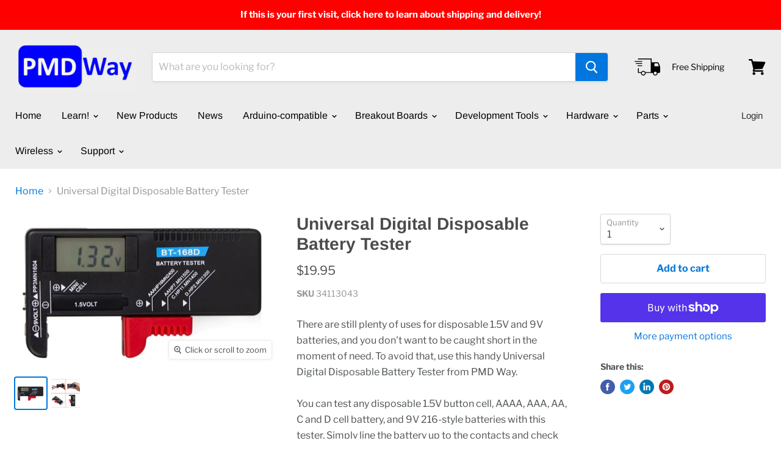

--- FILE ---
content_type: text/html; charset=utf-8
request_url: https://pmdway.com/products/universal-digital-disposable-battery-tester
body_size: 47874
content:
<!doctype html>
<html class="no-js no-touch" lang="en">
  <head>
    <meta charset="utf-8">
    <meta http-equiv="x-ua-compatible" content="IE=edge">

    <link rel="preconnect" href="https://cdn.shopify.com">
    <link rel="preconnect" href="https://fonts.shopifycdn.com">
    <link rel="preconnect" href="https://v.shopify.com">
    <link rel="preconnect" href="https://cdn.shopifycloud.com">
    <meta name="google-site-verification" content="Mpx-fmh8JFcqxpDSoaEFEPQRKi9BukvIx_99ttKSkUo" />

    <title>Universal Digital Disposable Battery Tester — PMD Way</title>

    
      <meta name="description" content="Universal Digital Disposable Battery Tester from PMD Way with free delivery">
    

    
  <link rel="shortcut icon" href="//pmdway.com/cdn/shop/files/favicon_32x32.png?v=1613571503" type="image/png">


    
      <link rel="canonical" href="https://pmdway.com/products/universal-digital-disposable-battery-tester" />
    

    <meta name="viewport" content="width=device-width">

    
    















<meta property="og:site_name" content="PMD Way">
<meta property="og:url" content="https://pmdway.com/products/universal-digital-disposable-battery-tester">
<meta property="og:title" content="Universal Digital Disposable Battery Tester">
<meta property="og:type" content="website">
<meta property="og:description" content="Universal Digital Disposable Battery Tester from PMD Way with free delivery">




    
    
    

    
    
    <meta
      property="og:image"
      content="https://pmdway.com/cdn/shop/products/digital-battery-tester-pmdway-1_1200x696.jpg?v=1591578818"
    />
    <meta
      property="og:image:secure_url"
      content="https://pmdway.com/cdn/shop/products/digital-battery-tester-pmdway-1_1200x696.jpg?v=1591578818"
    />
    <meta property="og:image:width" content="1200" />
    <meta property="og:image:height" content="696" />
    
    
    <meta property="og:image:alt" content="Universal Digital Disposable Battery Tester from PMD Way with free delivery worldwide" />
  









  <meta name="twitter:site" content="@pmdway">








<meta name="twitter:title" content="Universal Digital Disposable Battery Tester">
<meta name="twitter:description" content="Universal Digital Disposable Battery Tester from PMD Way with free delivery">


    
    
    
      
      
      <meta name="twitter:card" content="summary_large_image">
    
    
    <meta
      property="twitter:image"
      content="https://pmdway.com/cdn/shop/products/digital-battery-tester-pmdway-1_1200x600_crop_center.jpg?v=1591578818"
    />
    <meta property="twitter:image:width" content="1200" />
    <meta property="twitter:image:height" content="600" />
    
    
    <meta property="twitter:image:alt" content="Universal Digital Disposable Battery Tester from PMD Way with free delivery worldwide" />
  



    <link rel="preload" href="//pmdway.com/cdn/fonts/arimo/arimo_n4.a7efb558ca22d2002248bbe6f302a98edee38e35.woff2" as="font" crossorigin="anonymous">
    <link rel="preload" as="style" href="//pmdway.com/cdn/shop/t/7/assets/theme.scss.css?v=105927970994854983101762049286">

    <script>window.performance && window.performance.mark && window.performance.mark('shopify.content_for_header.start');</script><meta id="shopify-digital-wallet" name="shopify-digital-wallet" content="/23869605/digital_wallets/dialog">
<meta name="shopify-checkout-api-token" content="ef79e5470eb4a1f26ac676d94453e52b">
<meta id="in-context-paypal-metadata" data-shop-id="23869605" data-venmo-supported="false" data-environment="production" data-locale="en_US" data-paypal-v4="true" data-currency="USD">
<link rel="alternate" type="application/json+oembed" href="https://pmdway.com/products/universal-digital-disposable-battery-tester.oembed">
<script async="async" src="/checkouts/internal/preloads.js?locale=en-US"></script>
<link rel="preconnect" href="https://shop.app" crossorigin="anonymous">
<script async="async" src="https://shop.app/checkouts/internal/preloads.js?locale=en-US&shop_id=23869605" crossorigin="anonymous"></script>
<script id="apple-pay-shop-capabilities" type="application/json">{"shopId":23869605,"countryCode":"AU","currencyCode":"USD","merchantCapabilities":["supports3DS"],"merchantId":"gid:\/\/shopify\/Shop\/23869605","merchantName":"PMD Way","requiredBillingContactFields":["postalAddress","email","phone"],"requiredShippingContactFields":["postalAddress","email","phone"],"shippingType":"shipping","supportedNetworks":["visa","masterCard","amex","jcb"],"total":{"type":"pending","label":"PMD Way","amount":"1.00"},"shopifyPaymentsEnabled":true,"supportsSubscriptions":true}</script>
<script id="shopify-features" type="application/json">{"accessToken":"ef79e5470eb4a1f26ac676d94453e52b","betas":["rich-media-storefront-analytics"],"domain":"pmdway.com","predictiveSearch":true,"shopId":23869605,"locale":"en"}</script>
<script>var Shopify = Shopify || {};
Shopify.shop = "pmd-way-limited.myshopify.com";
Shopify.locale = "en";
Shopify.currency = {"active":"USD","rate":"1.0"};
Shopify.country = "US";
Shopify.theme = {"name":"Empire","id":74936877140,"schema_name":"Empire","schema_version":"4.6.0","theme_store_id":838,"role":"main"};
Shopify.theme.handle = "null";
Shopify.theme.style = {"id":null,"handle":null};
Shopify.cdnHost = "pmdway.com/cdn";
Shopify.routes = Shopify.routes || {};
Shopify.routes.root = "/";</script>
<script type="module">!function(o){(o.Shopify=o.Shopify||{}).modules=!0}(window);</script>
<script>!function(o){function n(){var o=[];function n(){o.push(Array.prototype.slice.apply(arguments))}return n.q=o,n}var t=o.Shopify=o.Shopify||{};t.loadFeatures=n(),t.autoloadFeatures=n()}(window);</script>
<script>
  window.ShopifyPay = window.ShopifyPay || {};
  window.ShopifyPay.apiHost = "shop.app\/pay";
  window.ShopifyPay.redirectState = null;
</script>
<script id="shop-js-analytics" type="application/json">{"pageType":"product"}</script>
<script defer="defer" async type="module" src="//pmdway.com/cdn/shopifycloud/shop-js/modules/v2/client.init-shop-cart-sync_BdyHc3Nr.en.esm.js"></script>
<script defer="defer" async type="module" src="//pmdway.com/cdn/shopifycloud/shop-js/modules/v2/chunk.common_Daul8nwZ.esm.js"></script>
<script type="module">
  await import("//pmdway.com/cdn/shopifycloud/shop-js/modules/v2/client.init-shop-cart-sync_BdyHc3Nr.en.esm.js");
await import("//pmdway.com/cdn/shopifycloud/shop-js/modules/v2/chunk.common_Daul8nwZ.esm.js");

  window.Shopify.SignInWithShop?.initShopCartSync?.({"fedCMEnabled":true,"windoidEnabled":true});

</script>
<script>
  window.Shopify = window.Shopify || {};
  if (!window.Shopify.featureAssets) window.Shopify.featureAssets = {};
  window.Shopify.featureAssets['shop-js'] = {"shop-cart-sync":["modules/v2/client.shop-cart-sync_QYOiDySF.en.esm.js","modules/v2/chunk.common_Daul8nwZ.esm.js"],"init-fed-cm":["modules/v2/client.init-fed-cm_DchLp9rc.en.esm.js","modules/v2/chunk.common_Daul8nwZ.esm.js"],"shop-button":["modules/v2/client.shop-button_OV7bAJc5.en.esm.js","modules/v2/chunk.common_Daul8nwZ.esm.js"],"init-windoid":["modules/v2/client.init-windoid_DwxFKQ8e.en.esm.js","modules/v2/chunk.common_Daul8nwZ.esm.js"],"shop-cash-offers":["modules/v2/client.shop-cash-offers_DWtL6Bq3.en.esm.js","modules/v2/chunk.common_Daul8nwZ.esm.js","modules/v2/chunk.modal_CQq8HTM6.esm.js"],"shop-toast-manager":["modules/v2/client.shop-toast-manager_CX9r1SjA.en.esm.js","modules/v2/chunk.common_Daul8nwZ.esm.js"],"init-shop-email-lookup-coordinator":["modules/v2/client.init-shop-email-lookup-coordinator_UhKnw74l.en.esm.js","modules/v2/chunk.common_Daul8nwZ.esm.js"],"pay-button":["modules/v2/client.pay-button_DzxNnLDY.en.esm.js","modules/v2/chunk.common_Daul8nwZ.esm.js"],"avatar":["modules/v2/client.avatar_BTnouDA3.en.esm.js"],"init-shop-cart-sync":["modules/v2/client.init-shop-cart-sync_BdyHc3Nr.en.esm.js","modules/v2/chunk.common_Daul8nwZ.esm.js"],"shop-login-button":["modules/v2/client.shop-login-button_D8B466_1.en.esm.js","modules/v2/chunk.common_Daul8nwZ.esm.js","modules/v2/chunk.modal_CQq8HTM6.esm.js"],"init-customer-accounts-sign-up":["modules/v2/client.init-customer-accounts-sign-up_C8fpPm4i.en.esm.js","modules/v2/client.shop-login-button_D8B466_1.en.esm.js","modules/v2/chunk.common_Daul8nwZ.esm.js","modules/v2/chunk.modal_CQq8HTM6.esm.js"],"init-shop-for-new-customer-accounts":["modules/v2/client.init-shop-for-new-customer-accounts_CVTO0Ztu.en.esm.js","modules/v2/client.shop-login-button_D8B466_1.en.esm.js","modules/v2/chunk.common_Daul8nwZ.esm.js","modules/v2/chunk.modal_CQq8HTM6.esm.js"],"init-customer-accounts":["modules/v2/client.init-customer-accounts_dRgKMfrE.en.esm.js","modules/v2/client.shop-login-button_D8B466_1.en.esm.js","modules/v2/chunk.common_Daul8nwZ.esm.js","modules/v2/chunk.modal_CQq8HTM6.esm.js"],"shop-follow-button":["modules/v2/client.shop-follow-button_CkZpjEct.en.esm.js","modules/v2/chunk.common_Daul8nwZ.esm.js","modules/v2/chunk.modal_CQq8HTM6.esm.js"],"lead-capture":["modules/v2/client.lead-capture_BntHBhfp.en.esm.js","modules/v2/chunk.common_Daul8nwZ.esm.js","modules/v2/chunk.modal_CQq8HTM6.esm.js"],"checkout-modal":["modules/v2/client.checkout-modal_CfxcYbTm.en.esm.js","modules/v2/chunk.common_Daul8nwZ.esm.js","modules/v2/chunk.modal_CQq8HTM6.esm.js"],"shop-login":["modules/v2/client.shop-login_Da4GZ2H6.en.esm.js","modules/v2/chunk.common_Daul8nwZ.esm.js","modules/v2/chunk.modal_CQq8HTM6.esm.js"],"payment-terms":["modules/v2/client.payment-terms_MV4M3zvL.en.esm.js","modules/v2/chunk.common_Daul8nwZ.esm.js","modules/v2/chunk.modal_CQq8HTM6.esm.js"]};
</script>
<script id="__st">var __st={"a":23869605,"offset":36000,"reqid":"cc4d387a-005c-45cb-a871-a3138a628464-1768989767","pageurl":"pmdway.com\/products\/universal-digital-disposable-battery-tester","u":"dd31281096b3","p":"product","rtyp":"product","rid":5295090925730};</script>
<script>window.ShopifyPaypalV4VisibilityTracking = true;</script>
<script id="captcha-bootstrap">!function(){'use strict';const t='contact',e='account',n='new_comment',o=[[t,t],['blogs',n],['comments',n],[t,'customer']],c=[[e,'customer_login'],[e,'guest_login'],[e,'recover_customer_password'],[e,'create_customer']],r=t=>t.map((([t,e])=>`form[action*='/${t}']:not([data-nocaptcha='true']) input[name='form_type'][value='${e}']`)).join(','),a=t=>()=>t?[...document.querySelectorAll(t)].map((t=>t.form)):[];function s(){const t=[...o],e=r(t);return a(e)}const i='password',u='form_key',d=['recaptcha-v3-token','g-recaptcha-response','h-captcha-response',i],f=()=>{try{return window.sessionStorage}catch{return}},m='__shopify_v',_=t=>t.elements[u];function p(t,e,n=!1){try{const o=window.sessionStorage,c=JSON.parse(o.getItem(e)),{data:r}=function(t){const{data:e,action:n}=t;return t[m]||n?{data:e,action:n}:{data:t,action:n}}(c);for(const[e,n]of Object.entries(r))t.elements[e]&&(t.elements[e].value=n);n&&o.removeItem(e)}catch(o){console.error('form repopulation failed',{error:o})}}const l='form_type',E='cptcha';function T(t){t.dataset[E]=!0}const w=window,h=w.document,L='Shopify',v='ce_forms',y='captcha';let A=!1;((t,e)=>{const n=(g='f06e6c50-85a8-45c8-87d0-21a2b65856fe',I='https://cdn.shopify.com/shopifycloud/storefront-forms-hcaptcha/ce_storefront_forms_captcha_hcaptcha.v1.5.2.iife.js',D={infoText:'Protected by hCaptcha',privacyText:'Privacy',termsText:'Terms'},(t,e,n)=>{const o=w[L][v],c=o.bindForm;if(c)return c(t,g,e,D).then(n);var r;o.q.push([[t,g,e,D],n]),r=I,A||(h.body.append(Object.assign(h.createElement('script'),{id:'captcha-provider',async:!0,src:r})),A=!0)});var g,I,D;w[L]=w[L]||{},w[L][v]=w[L][v]||{},w[L][v].q=[],w[L][y]=w[L][y]||{},w[L][y].protect=function(t,e){n(t,void 0,e),T(t)},Object.freeze(w[L][y]),function(t,e,n,w,h,L){const[v,y,A,g]=function(t,e,n){const i=e?o:[],u=t?c:[],d=[...i,...u],f=r(d),m=r(i),_=r(d.filter((([t,e])=>n.includes(e))));return[a(f),a(m),a(_),s()]}(w,h,L),I=t=>{const e=t.target;return e instanceof HTMLFormElement?e:e&&e.form},D=t=>v().includes(t);t.addEventListener('submit',(t=>{const e=I(t);if(!e)return;const n=D(e)&&!e.dataset.hcaptchaBound&&!e.dataset.recaptchaBound,o=_(e),c=g().includes(e)&&(!o||!o.value);(n||c)&&t.preventDefault(),c&&!n&&(function(t){try{if(!f())return;!function(t){const e=f();if(!e)return;const n=_(t);if(!n)return;const o=n.value;o&&e.removeItem(o)}(t);const e=Array.from(Array(32),(()=>Math.random().toString(36)[2])).join('');!function(t,e){_(t)||t.append(Object.assign(document.createElement('input'),{type:'hidden',name:u})),t.elements[u].value=e}(t,e),function(t,e){const n=f();if(!n)return;const o=[...t.querySelectorAll(`input[type='${i}']`)].map((({name:t})=>t)),c=[...d,...o],r={};for(const[a,s]of new FormData(t).entries())c.includes(a)||(r[a]=s);n.setItem(e,JSON.stringify({[m]:1,action:t.action,data:r}))}(t,e)}catch(e){console.error('failed to persist form',e)}}(e),e.submit())}));const S=(t,e)=>{t&&!t.dataset[E]&&(n(t,e.some((e=>e===t))),T(t))};for(const o of['focusin','change'])t.addEventListener(o,(t=>{const e=I(t);D(e)&&S(e,y())}));const B=e.get('form_key'),M=e.get(l),P=B&&M;t.addEventListener('DOMContentLoaded',(()=>{const t=y();if(P)for(const e of t)e.elements[l].value===M&&p(e,B);[...new Set([...A(),...v().filter((t=>'true'===t.dataset.shopifyCaptcha))])].forEach((e=>S(e,t)))}))}(h,new URLSearchParams(w.location.search),n,t,e,['guest_login'])})(!0,!0)}();</script>
<script integrity="sha256-4kQ18oKyAcykRKYeNunJcIwy7WH5gtpwJnB7kiuLZ1E=" data-source-attribution="shopify.loadfeatures" defer="defer" src="//pmdway.com/cdn/shopifycloud/storefront/assets/storefront/load_feature-a0a9edcb.js" crossorigin="anonymous"></script>
<script crossorigin="anonymous" defer="defer" src="//pmdway.com/cdn/shopifycloud/storefront/assets/shopify_pay/storefront-65b4c6d7.js?v=20250812"></script>
<script data-source-attribution="shopify.dynamic_checkout.dynamic.init">var Shopify=Shopify||{};Shopify.PaymentButton=Shopify.PaymentButton||{isStorefrontPortableWallets:!0,init:function(){window.Shopify.PaymentButton.init=function(){};var t=document.createElement("script");t.src="https://pmdway.com/cdn/shopifycloud/portable-wallets/latest/portable-wallets.en.js",t.type="module",document.head.appendChild(t)}};
</script>
<script data-source-attribution="shopify.dynamic_checkout.buyer_consent">
  function portableWalletsHideBuyerConsent(e){var t=document.getElementById("shopify-buyer-consent"),n=document.getElementById("shopify-subscription-policy-button");t&&n&&(t.classList.add("hidden"),t.setAttribute("aria-hidden","true"),n.removeEventListener("click",e))}function portableWalletsShowBuyerConsent(e){var t=document.getElementById("shopify-buyer-consent"),n=document.getElementById("shopify-subscription-policy-button");t&&n&&(t.classList.remove("hidden"),t.removeAttribute("aria-hidden"),n.addEventListener("click",e))}window.Shopify?.PaymentButton&&(window.Shopify.PaymentButton.hideBuyerConsent=portableWalletsHideBuyerConsent,window.Shopify.PaymentButton.showBuyerConsent=portableWalletsShowBuyerConsent);
</script>
<script>
  function portableWalletsCleanup(e){e&&e.src&&console.error("Failed to load portable wallets script "+e.src);var t=document.querySelectorAll("shopify-accelerated-checkout .shopify-payment-button__skeleton, shopify-accelerated-checkout-cart .wallet-cart-button__skeleton"),e=document.getElementById("shopify-buyer-consent");for(let e=0;e<t.length;e++)t[e].remove();e&&e.remove()}function portableWalletsNotLoadedAsModule(e){e instanceof ErrorEvent&&"string"==typeof e.message&&e.message.includes("import.meta")&&"string"==typeof e.filename&&e.filename.includes("portable-wallets")&&(window.removeEventListener("error",portableWalletsNotLoadedAsModule),window.Shopify.PaymentButton.failedToLoad=e,"loading"===document.readyState?document.addEventListener("DOMContentLoaded",window.Shopify.PaymentButton.init):window.Shopify.PaymentButton.init())}window.addEventListener("error",portableWalletsNotLoadedAsModule);
</script>

<script type="module" src="https://pmdway.com/cdn/shopifycloud/portable-wallets/latest/portable-wallets.en.js" onError="portableWalletsCleanup(this)" crossorigin="anonymous"></script>
<script nomodule>
  document.addEventListener("DOMContentLoaded", portableWalletsCleanup);
</script>

<script id='scb4127' type='text/javascript' async='' src='https://pmdway.com/cdn/shopifycloud/privacy-banner/storefront-banner.js'></script><link id="shopify-accelerated-checkout-styles" rel="stylesheet" media="screen" href="https://pmdway.com/cdn/shopifycloud/portable-wallets/latest/accelerated-checkout-backwards-compat.css" crossorigin="anonymous">
<style id="shopify-accelerated-checkout-cart">
        #shopify-buyer-consent {
  margin-top: 1em;
  display: inline-block;
  width: 100%;
}

#shopify-buyer-consent.hidden {
  display: none;
}

#shopify-subscription-policy-button {
  background: none;
  border: none;
  padding: 0;
  text-decoration: underline;
  font-size: inherit;
  cursor: pointer;
}

#shopify-subscription-policy-button::before {
  box-shadow: none;
}

      </style>

<script>window.performance && window.performance.mark && window.performance.mark('shopify.content_for_header.end');</script>

    <script>
      document.documentElement.className=document.documentElement.className.replace(/\bno-js\b/,'js');
      if(window.Shopify&&window.Shopify.designMode)document.documentElement.className+=' in-theme-editor';
      if(('ontouchstart' in window)||window.DocumentTouch&&document instanceof DocumentTouch)document.documentElement.className=document.documentElement.className.replace(/\bno-touch\b/,'has-touch');
    </script>

    <link href="//pmdway.com/cdn/shop/t/7/assets/theme.scss.css?v=105927970994854983101762049286" rel="stylesheet" type="text/css" media="all" />
  <!-- BEGIN app block: shopify://apps/judge-me-reviews/blocks/judgeme_core/61ccd3b1-a9f2-4160-9fe9-4fec8413e5d8 --><!-- Start of Judge.me Core -->






<link rel="dns-prefetch" href="https://cdnwidget.judge.me">
<link rel="dns-prefetch" href="https://cdn.judge.me">
<link rel="dns-prefetch" href="https://cdn1.judge.me">
<link rel="dns-prefetch" href="https://api.judge.me">

<script data-cfasync='false' class='jdgm-settings-script'>window.jdgmSettings={"pagination":5,"disable_web_reviews":true,"badge_no_review_text":"No reviews","badge_n_reviews_text":"{{ n }} review/reviews","hide_badge_preview_if_no_reviews":true,"badge_hide_text":false,"enforce_center_preview_badge":false,"widget_title":"Customer Reviews","widget_open_form_text":"Write a review","widget_close_form_text":"Cancel review","widget_refresh_page_text":"Refresh page","widget_summary_text":"Based on {{ number_of_reviews }} review/reviews","widget_no_review_text":"Be the first to write a review","widget_name_field_text":"Display name","widget_verified_name_field_text":"Verified Name (public)","widget_name_placeholder_text":"Display name","widget_required_field_error_text":"This field is required.","widget_email_field_text":"Email address","widget_verified_email_field_text":"Verified Email (private, can not be edited)","widget_email_placeholder_text":"Your email address","widget_email_field_error_text":"Please enter a valid email address.","widget_rating_field_text":"Rating","widget_review_title_field_text":"Review Title","widget_review_title_placeholder_text":"Give your review a title","widget_review_body_field_text":"Review content","widget_review_body_placeholder_text":"Start writing here...","widget_pictures_field_text":"Picture/Video (optional)","widget_submit_review_text":"Submit Review","widget_submit_verified_review_text":"Submit Verified Review","widget_submit_success_msg_with_auto_publish":"Thank you! Please refresh the page in a few moments to see your review. You can remove or edit your review by logging into \u003ca href='https://judge.me/login' target='_blank' rel='nofollow noopener'\u003eJudge.me\u003c/a\u003e","widget_submit_success_msg_no_auto_publish":"Thank you! Your review will be published as soon as it is approved by the shop admin. You can remove or edit your review by logging into \u003ca href='https://judge.me/login' target='_blank' rel='nofollow noopener'\u003eJudge.me\u003c/a\u003e","widget_show_default_reviews_out_of_total_text":"Showing {{ n_reviews_shown }} out of {{ n_reviews }} reviews.","widget_show_all_link_text":"Show all","widget_show_less_link_text":"Show less","widget_author_said_text":"{{ reviewer_name }} said:","widget_days_text":"{{ n }} days ago","widget_weeks_text":"{{ n }} week/weeks ago","widget_months_text":"{{ n }} month/months ago","widget_years_text":"{{ n }} year/years ago","widget_yesterday_text":"Yesterday","widget_today_text":"Today","widget_replied_text":"\u003e\u003e {{ shop_name }} replied:","widget_read_more_text":"Read more","widget_reviewer_name_as_initial":"","widget_rating_filter_color":"#fbcd0a","widget_rating_filter_see_all_text":"See all reviews","widget_sorting_most_recent_text":"Most Recent","widget_sorting_highest_rating_text":"Highest Rating","widget_sorting_lowest_rating_text":"Lowest Rating","widget_sorting_with_pictures_text":"Only Pictures","widget_sorting_most_helpful_text":"Most Helpful","widget_open_question_form_text":"Ask a question","widget_reviews_subtab_text":"Reviews","widget_questions_subtab_text":"Questions","widget_question_label_text":"Question","widget_answer_label_text":"Answer","widget_question_placeholder_text":"Write your question here","widget_submit_question_text":"Submit Question","widget_question_submit_success_text":"Thank you for your question! We will notify you once it gets answered.","verified_badge_text":"Verified","verified_badge_bg_color":"","verified_badge_text_color":"","verified_badge_placement":"left-of-reviewer-name","widget_review_max_height":"","widget_hide_border":false,"widget_social_share":false,"widget_thumb":false,"widget_review_location_show":false,"widget_location_format":"","all_reviews_include_out_of_store_products":true,"all_reviews_out_of_store_text":"(out of store)","all_reviews_pagination":100,"all_reviews_product_name_prefix_text":"about","enable_review_pictures":true,"enable_question_anwser":false,"widget_theme":"default","review_date_format":"mm/dd/yyyy","default_sort_method":"most-recent","widget_product_reviews_subtab_text":"Product Reviews","widget_shop_reviews_subtab_text":"Shop Reviews","widget_other_products_reviews_text":"Reviews for other products","widget_store_reviews_subtab_text":"Store reviews","widget_no_store_reviews_text":"This store hasn't received any reviews yet","widget_web_restriction_product_reviews_text":"This product hasn't received any reviews yet","widget_no_items_text":"No items found","widget_show_more_text":"Show more","widget_write_a_store_review_text":"Write a Store Review","widget_other_languages_heading":"Reviews in Other Languages","widget_translate_review_text":"Translate review to {{ language }}","widget_translating_review_text":"Translating...","widget_show_original_translation_text":"Show original ({{ language }})","widget_translate_review_failed_text":"Review couldn't be translated.","widget_translate_review_retry_text":"Retry","widget_translate_review_try_again_later_text":"Try again later","show_product_url_for_grouped_product":false,"widget_sorting_pictures_first_text":"Pictures First","show_pictures_on_all_rev_page_mobile":false,"show_pictures_on_all_rev_page_desktop":false,"floating_tab_hide_mobile_install_preference":false,"floating_tab_button_name":"★ Reviews","floating_tab_title":"Let customers speak for us","floating_tab_button_color":"","floating_tab_button_background_color":"","floating_tab_url":"","floating_tab_url_enabled":false,"floating_tab_tab_style":"text","all_reviews_text_badge_text":"Customers rate us {{ shop.metafields.judgeme.all_reviews_rating | round: 1 }}/5 based on {{ shop.metafields.judgeme.all_reviews_count }} reviews.","all_reviews_text_badge_text_branded_style":"{{ shop.metafields.judgeme.all_reviews_rating | round: 1 }} out of 5 stars based on {{ shop.metafields.judgeme.all_reviews_count }} reviews","is_all_reviews_text_badge_a_link":false,"show_stars_for_all_reviews_text_badge":false,"all_reviews_text_badge_url":"","all_reviews_text_style":"branded","all_reviews_text_color_style":"judgeme_brand_color","all_reviews_text_color":"#108474","all_reviews_text_show_jm_brand":true,"featured_carousel_show_header":true,"featured_carousel_title":"Let customers speak for us","testimonials_carousel_title":"Customers are saying","videos_carousel_title":"Real customer stories","cards_carousel_title":"Customers are saying","featured_carousel_count_text":"from {{ n }} reviews","featured_carousel_add_link_to_all_reviews_page":false,"featured_carousel_url":"","featured_carousel_show_images":true,"featured_carousel_autoslide_interval":5,"featured_carousel_arrows_on_the_sides":false,"featured_carousel_height":250,"featured_carousel_width":80,"featured_carousel_image_size":0,"featured_carousel_image_height":250,"featured_carousel_arrow_color":"#eeeeee","verified_count_badge_style":"branded","verified_count_badge_orientation":"horizontal","verified_count_badge_color_style":"judgeme_brand_color","verified_count_badge_color":"#108474","is_verified_count_badge_a_link":false,"verified_count_badge_url":"","verified_count_badge_show_jm_brand":true,"widget_rating_preset_default":5,"widget_first_sub_tab":"product-reviews","widget_show_histogram":true,"widget_histogram_use_custom_color":false,"widget_pagination_use_custom_color":false,"widget_star_use_custom_color":false,"widget_verified_badge_use_custom_color":false,"widget_write_review_use_custom_color":false,"picture_reminder_submit_button":"Upload Pictures","enable_review_videos":false,"mute_video_by_default":false,"widget_sorting_videos_first_text":"Videos First","widget_review_pending_text":"Pending","featured_carousel_items_for_large_screen":3,"social_share_options_order":"Facebook,Twitter","remove_microdata_snippet":false,"disable_json_ld":false,"enable_json_ld_products":false,"preview_badge_show_question_text":false,"preview_badge_no_question_text":"No questions","preview_badge_n_question_text":"{{ number_of_questions }} question/questions","qa_badge_show_icon":false,"qa_badge_position":"same-row","remove_judgeme_branding":false,"widget_add_search_bar":false,"widget_search_bar_placeholder":"Search","widget_sorting_verified_only_text":"Verified only","featured_carousel_theme":"default","featured_carousel_show_rating":true,"featured_carousel_show_title":true,"featured_carousel_show_body":true,"featured_carousel_show_date":false,"featured_carousel_show_reviewer":true,"featured_carousel_show_product":false,"featured_carousel_header_background_color":"#108474","featured_carousel_header_text_color":"#ffffff","featured_carousel_name_product_separator":"reviewed","featured_carousel_full_star_background":"#108474","featured_carousel_empty_star_background":"#dadada","featured_carousel_vertical_theme_background":"#f9fafb","featured_carousel_verified_badge_enable":true,"featured_carousel_verified_badge_color":"#108474","featured_carousel_border_style":"round","featured_carousel_review_line_length_limit":3,"featured_carousel_more_reviews_button_text":"Read more reviews","featured_carousel_view_product_button_text":"View product","all_reviews_page_load_reviews_on":"scroll","all_reviews_page_load_more_text":"Load More Reviews","disable_fb_tab_reviews":false,"enable_ajax_cdn_cache":false,"widget_advanced_speed_features":5,"widget_public_name_text":"displayed publicly like","default_reviewer_name":"John Smith","default_reviewer_name_has_non_latin":true,"widget_reviewer_anonymous":"Anonymous","medals_widget_title":"Judge.me Review Medals","medals_widget_background_color":"#f9fafb","medals_widget_position":"footer_all_pages","medals_widget_border_color":"#f9fafb","medals_widget_verified_text_position":"left","medals_widget_use_monochromatic_version":false,"medals_widget_elements_color":"#108474","show_reviewer_avatar":true,"widget_invalid_yt_video_url_error_text":"Not a YouTube video URL","widget_max_length_field_error_text":"Please enter no more than {0} characters.","widget_show_country_flag":false,"widget_show_collected_via_shop_app":true,"widget_verified_by_shop_badge_style":"light","widget_verified_by_shop_text":"Verified by Shop","widget_show_photo_gallery":true,"widget_load_with_code_splitting":true,"widget_ugc_install_preference":false,"widget_ugc_title":"Made by us, Shared by you","widget_ugc_subtitle":"Tag us to see your picture featured in our page","widget_ugc_arrows_color":"#ffffff","widget_ugc_primary_button_text":"Buy Now","widget_ugc_primary_button_background_color":"#108474","widget_ugc_primary_button_text_color":"#ffffff","widget_ugc_primary_button_border_width":"0","widget_ugc_primary_button_border_style":"none","widget_ugc_primary_button_border_color":"#108474","widget_ugc_primary_button_border_radius":"25","widget_ugc_secondary_button_text":"Load More","widget_ugc_secondary_button_background_color":"#ffffff","widget_ugc_secondary_button_text_color":"#108474","widget_ugc_secondary_button_border_width":"2","widget_ugc_secondary_button_border_style":"solid","widget_ugc_secondary_button_border_color":"#108474","widget_ugc_secondary_button_border_radius":"25","widget_ugc_reviews_button_text":"View Reviews","widget_ugc_reviews_button_background_color":"#ffffff","widget_ugc_reviews_button_text_color":"#108474","widget_ugc_reviews_button_border_width":"2","widget_ugc_reviews_button_border_style":"solid","widget_ugc_reviews_button_border_color":"#108474","widget_ugc_reviews_button_border_radius":"25","widget_ugc_reviews_button_link_to":"judgeme-reviews-page","widget_ugc_show_post_date":true,"widget_ugc_max_width":"800","widget_rating_metafield_value_type":true,"widget_primary_color":"#108474","widget_enable_secondary_color":false,"widget_secondary_color":"#edf5f5","widget_summary_average_rating_text":"{{ average_rating }} out of 5","widget_media_grid_title":"Customer photos \u0026 videos","widget_media_grid_see_more_text":"See more","widget_round_style":false,"widget_show_product_medals":true,"widget_verified_by_judgeme_text":"Verified by Judge.me","widget_show_store_medals":true,"widget_verified_by_judgeme_text_in_store_medals":"Verified by Judge.me","widget_media_field_exceed_quantity_message":"Sorry, we can only accept {{ max_media }} for one review.","widget_media_field_exceed_limit_message":"{{ file_name }} is too large, please select a {{ media_type }} less than {{ size_limit }}MB.","widget_review_submitted_text":"Review Submitted!","widget_question_submitted_text":"Question Submitted!","widget_close_form_text_question":"Cancel","widget_write_your_answer_here_text":"Write your answer here","widget_enabled_branded_link":true,"widget_show_collected_by_judgeme":true,"widget_reviewer_name_color":"","widget_write_review_text_color":"","widget_write_review_bg_color":"","widget_collected_by_judgeme_text":"collected by Judge.me","widget_pagination_type":"standard","widget_load_more_text":"Load More","widget_load_more_color":"#108474","widget_full_review_text":"Full Review","widget_read_more_reviews_text":"Read More Reviews","widget_read_questions_text":"Read Questions","widget_questions_and_answers_text":"Questions \u0026 Answers","widget_verified_by_text":"Verified by","widget_verified_text":"Verified","widget_number_of_reviews_text":"{{ number_of_reviews }} reviews","widget_back_button_text":"Back","widget_next_button_text":"Next","widget_custom_forms_filter_button":"Filters","custom_forms_style":"horizontal","widget_show_review_information":false,"how_reviews_are_collected":"How reviews are collected?","widget_show_review_keywords":false,"widget_gdpr_statement":"How we use your data: We'll only contact you about the review you left, and only if necessary. By submitting your review, you agree to Judge.me's \u003ca href='https://judge.me/terms' target='_blank' rel='nofollow noopener'\u003eterms\u003c/a\u003e, \u003ca href='https://judge.me/privacy' target='_blank' rel='nofollow noopener'\u003eprivacy\u003c/a\u003e and \u003ca href='https://judge.me/content-policy' target='_blank' rel='nofollow noopener'\u003econtent\u003c/a\u003e policies.","widget_multilingual_sorting_enabled":false,"widget_translate_review_content_enabled":false,"widget_translate_review_content_method":"manual","popup_widget_review_selection":"automatically_with_pictures","popup_widget_round_border_style":true,"popup_widget_show_title":true,"popup_widget_show_body":true,"popup_widget_show_reviewer":false,"popup_widget_show_product":true,"popup_widget_show_pictures":true,"popup_widget_use_review_picture":true,"popup_widget_show_on_home_page":true,"popup_widget_show_on_product_page":true,"popup_widget_show_on_collection_page":true,"popup_widget_show_on_cart_page":true,"popup_widget_position":"bottom_left","popup_widget_first_review_delay":5,"popup_widget_duration":5,"popup_widget_interval":5,"popup_widget_review_count":5,"popup_widget_hide_on_mobile":true,"review_snippet_widget_round_border_style":true,"review_snippet_widget_card_color":"#FFFFFF","review_snippet_widget_slider_arrows_background_color":"#FFFFFF","review_snippet_widget_slider_arrows_color":"#000000","review_snippet_widget_star_color":"#108474","show_product_variant":false,"all_reviews_product_variant_label_text":"Variant: ","widget_show_verified_branding":true,"widget_ai_summary_title":"Customers say","widget_ai_summary_disclaimer":"AI-powered review summary based on recent customer reviews","widget_show_ai_summary":false,"widget_show_ai_summary_bg":false,"widget_show_review_title_input":true,"redirect_reviewers_invited_via_email":"external_form","request_store_review_after_product_review":false,"request_review_other_products_in_order":false,"review_form_color_scheme":"default","review_form_corner_style":"square","review_form_star_color":{},"review_form_text_color":"#333333","review_form_background_color":"#ffffff","review_form_field_background_color":"#fafafa","review_form_button_color":{},"review_form_button_text_color":"#ffffff","review_form_modal_overlay_color":"#000000","review_content_screen_title_text":"How would you rate this product?","review_content_introduction_text":"We would love it if you would share a bit about your experience.","store_review_form_title_text":"How would you rate this store?","store_review_form_introduction_text":"We would love it if you would share a bit about your experience.","show_review_guidance_text":true,"one_star_review_guidance_text":"Poor","five_star_review_guidance_text":"Great","customer_information_screen_title_text":"About you","customer_information_introduction_text":"Please tell us more about you.","custom_questions_screen_title_text":"Your experience in more detail","custom_questions_introduction_text":"Here are a few questions to help us understand more about your experience.","review_submitted_screen_title_text":"Thanks for your review!","review_submitted_screen_thank_you_text":"We are processing it and it will appear on the store soon.","review_submitted_screen_email_verification_text":"Please confirm your email by clicking the link we just sent you. This helps us keep reviews authentic.","review_submitted_request_store_review_text":"Would you like to share your experience of shopping with us?","review_submitted_review_other_products_text":"Would you like to review these products?","store_review_screen_title_text":"Would you like to share your experience of shopping with us?","store_review_introduction_text":"We value your feedback and use it to improve. Please share any thoughts or suggestions you have.","reviewer_media_screen_title_picture_text":"Share a picture","reviewer_media_introduction_picture_text":"Upload a photo to support your review.","reviewer_media_screen_title_video_text":"Share a video","reviewer_media_introduction_video_text":"Upload a video to support your review.","reviewer_media_screen_title_picture_or_video_text":"Share a picture or video","reviewer_media_introduction_picture_or_video_text":"Upload a photo or video to support your review.","reviewer_media_youtube_url_text":"Paste your Youtube URL here","advanced_settings_next_step_button_text":"Next","advanced_settings_close_review_button_text":"Close","modal_write_review_flow":false,"write_review_flow_required_text":"Required","write_review_flow_privacy_message_text":"We respect your privacy.","write_review_flow_anonymous_text":"Post review as anonymous","write_review_flow_visibility_text":"This won't be visible to other customers.","write_review_flow_multiple_selection_help_text":"Select as many as you like","write_review_flow_single_selection_help_text":"Select one option","write_review_flow_required_field_error_text":"This field is required","write_review_flow_invalid_email_error_text":"Please enter a valid email address","write_review_flow_max_length_error_text":"Max. {{ max_length }} characters.","write_review_flow_media_upload_text":"\u003cb\u003eClick to upload\u003c/b\u003e or drag and drop","write_review_flow_gdpr_statement":"We'll only contact you about your review if necessary. By submitting your review, you agree to our \u003ca href='https://judge.me/terms' target='_blank' rel='nofollow noopener'\u003eterms and conditions\u003c/a\u003e and \u003ca href='https://judge.me/privacy' target='_blank' rel='nofollow noopener'\u003eprivacy policy\u003c/a\u003e.","rating_only_reviews_enabled":false,"show_negative_reviews_help_screen":false,"new_review_flow_help_screen_rating_threshold":3,"negative_review_resolution_screen_title_text":"Tell us more","negative_review_resolution_text":"Your experience matters to us. If there were issues with your purchase, we're here to help. Feel free to reach out to us, we'd love the opportunity to make things right.","negative_review_resolution_button_text":"Contact us","negative_review_resolution_proceed_with_review_text":"Leave a review","negative_review_resolution_subject":"Issue with purchase from {{ shop_name }}.{{ order_name }}","preview_badge_collection_page_install_status":false,"widget_review_custom_css":"","preview_badge_custom_css":"","preview_badge_stars_count":"5-stars","featured_carousel_custom_css":"","floating_tab_custom_css":"","all_reviews_widget_custom_css":"","medals_widget_custom_css":"","verified_badge_custom_css":"","all_reviews_text_custom_css":"","transparency_badges_collected_via_store_invite":false,"transparency_badges_from_another_provider":false,"transparency_badges_collected_from_store_visitor":false,"transparency_badges_collected_by_verified_review_provider":false,"transparency_badges_earned_reward":false,"transparency_badges_collected_via_store_invite_text":"Review collected via store invitation","transparency_badges_from_another_provider_text":"Review collected from another provider","transparency_badges_collected_from_store_visitor_text":"Review collected from a store visitor","transparency_badges_written_in_google_text":"Review written in Google","transparency_badges_written_in_etsy_text":"Review written in Etsy","transparency_badges_written_in_shop_app_text":"Review written in Shop App","transparency_badges_earned_reward_text":"Review earned a reward for future purchase","product_review_widget_per_page":10,"widget_store_review_label_text":"Review about the store","checkout_comment_extension_title_on_product_page":"Customer Comments","checkout_comment_extension_num_latest_comment_show":5,"checkout_comment_extension_format":"name_and_timestamp","checkout_comment_customer_name":"last_initial","checkout_comment_comment_notification":true,"preview_badge_collection_page_install_preference":false,"preview_badge_home_page_install_preference":false,"preview_badge_product_page_install_preference":false,"review_widget_install_preference":"","review_carousel_install_preference":false,"floating_reviews_tab_install_preference":"none","verified_reviews_count_badge_install_preference":false,"all_reviews_text_install_preference":false,"review_widget_best_location":false,"judgeme_medals_install_preference":false,"review_widget_revamp_enabled":false,"review_widget_qna_enabled":false,"review_widget_header_theme":"minimal","review_widget_widget_title_enabled":true,"review_widget_header_text_size":"medium","review_widget_header_text_weight":"regular","review_widget_average_rating_style":"compact","review_widget_bar_chart_enabled":true,"review_widget_bar_chart_type":"numbers","review_widget_bar_chart_style":"standard","review_widget_expanded_media_gallery_enabled":false,"review_widget_reviews_section_theme":"standard","review_widget_image_style":"thumbnails","review_widget_review_image_ratio":"square","review_widget_stars_size":"medium","review_widget_verified_badge":"standard_text","review_widget_review_title_text_size":"medium","review_widget_review_text_size":"medium","review_widget_review_text_length":"medium","review_widget_number_of_columns_desktop":3,"review_widget_carousel_transition_speed":5,"review_widget_custom_questions_answers_display":"always","review_widget_button_text_color":"#FFFFFF","review_widget_text_color":"#000000","review_widget_lighter_text_color":"#7B7B7B","review_widget_corner_styling":"soft","review_widget_review_word_singular":"review","review_widget_review_word_plural":"reviews","review_widget_voting_label":"Helpful?","review_widget_shop_reply_label":"Reply from {{ shop_name }}:","review_widget_filters_title":"Filters","qna_widget_question_word_singular":"Question","qna_widget_question_word_plural":"Questions","qna_widget_answer_reply_label":"Answer from {{ answerer_name }}:","qna_content_screen_title_text":"Ask a question about this product","qna_widget_question_required_field_error_text":"Please enter your question.","qna_widget_flow_gdpr_statement":"We'll only contact you about your question if necessary. By submitting your question, you agree to our \u003ca href='https://judge.me/terms' target='_blank' rel='nofollow noopener'\u003eterms and conditions\u003c/a\u003e and \u003ca href='https://judge.me/privacy' target='_blank' rel='nofollow noopener'\u003eprivacy policy\u003c/a\u003e.","qna_widget_question_submitted_text":"Thanks for your question!","qna_widget_close_form_text_question":"Close","qna_widget_question_submit_success_text":"We’ll notify you by email when your question is answered.","all_reviews_widget_v2025_enabled":false,"all_reviews_widget_v2025_header_theme":"default","all_reviews_widget_v2025_widget_title_enabled":true,"all_reviews_widget_v2025_header_text_size":"medium","all_reviews_widget_v2025_header_text_weight":"regular","all_reviews_widget_v2025_average_rating_style":"compact","all_reviews_widget_v2025_bar_chart_enabled":true,"all_reviews_widget_v2025_bar_chart_type":"numbers","all_reviews_widget_v2025_bar_chart_style":"standard","all_reviews_widget_v2025_expanded_media_gallery_enabled":false,"all_reviews_widget_v2025_show_store_medals":true,"all_reviews_widget_v2025_show_photo_gallery":true,"all_reviews_widget_v2025_show_review_keywords":false,"all_reviews_widget_v2025_show_ai_summary":false,"all_reviews_widget_v2025_show_ai_summary_bg":false,"all_reviews_widget_v2025_add_search_bar":false,"all_reviews_widget_v2025_default_sort_method":"most-recent","all_reviews_widget_v2025_reviews_per_page":10,"all_reviews_widget_v2025_reviews_section_theme":"default","all_reviews_widget_v2025_image_style":"thumbnails","all_reviews_widget_v2025_review_image_ratio":"square","all_reviews_widget_v2025_stars_size":"medium","all_reviews_widget_v2025_verified_badge":"bold_badge","all_reviews_widget_v2025_review_title_text_size":"medium","all_reviews_widget_v2025_review_text_size":"medium","all_reviews_widget_v2025_review_text_length":"medium","all_reviews_widget_v2025_number_of_columns_desktop":3,"all_reviews_widget_v2025_carousel_transition_speed":5,"all_reviews_widget_v2025_custom_questions_answers_display":"always","all_reviews_widget_v2025_show_product_variant":false,"all_reviews_widget_v2025_show_reviewer_avatar":true,"all_reviews_widget_v2025_reviewer_name_as_initial":"","all_reviews_widget_v2025_review_location_show":false,"all_reviews_widget_v2025_location_format":"","all_reviews_widget_v2025_show_country_flag":false,"all_reviews_widget_v2025_verified_by_shop_badge_style":"light","all_reviews_widget_v2025_social_share":false,"all_reviews_widget_v2025_social_share_options_order":"Facebook,Twitter,LinkedIn,Pinterest","all_reviews_widget_v2025_pagination_type":"standard","all_reviews_widget_v2025_button_text_color":"#FFFFFF","all_reviews_widget_v2025_text_color":"#000000","all_reviews_widget_v2025_lighter_text_color":"#7B7B7B","all_reviews_widget_v2025_corner_styling":"soft","all_reviews_widget_v2025_title":"Customer reviews","all_reviews_widget_v2025_ai_summary_title":"Customers say about this store","all_reviews_widget_v2025_no_review_text":"Be the first to write a review","platform":"shopify","branding_url":"https://app.judge.me/reviews","branding_text":"Powered by Judge.me","locale":"en","reply_name":"PMD Way","widget_version":"3.0","footer":true,"autopublish":false,"review_dates":true,"enable_custom_form":false,"shop_locale":"en","enable_multi_locales_translations":false,"show_review_title_input":true,"review_verification_email_status":"always","can_be_branded":false,"reply_name_text":"PMD Way"};</script> <style class='jdgm-settings-style'>.jdgm-xx{left:0}:root{--jdgm-primary-color: #108474;--jdgm-secondary-color: rgba(16,132,116,0.1);--jdgm-star-color: #108474;--jdgm-write-review-text-color: white;--jdgm-write-review-bg-color: #108474;--jdgm-paginate-color: #108474;--jdgm-border-radius: 0;--jdgm-reviewer-name-color: #108474}.jdgm-histogram__bar-content{background-color:#108474}.jdgm-rev[data-verified-buyer=true] .jdgm-rev__icon.jdgm-rev__icon:after,.jdgm-rev__buyer-badge.jdgm-rev__buyer-badge{color:white;background-color:#108474}.jdgm-review-widget--small .jdgm-gallery.jdgm-gallery .jdgm-gallery__thumbnail-link:nth-child(8) .jdgm-gallery__thumbnail-wrapper.jdgm-gallery__thumbnail-wrapper:before{content:"See more"}@media only screen and (min-width: 768px){.jdgm-gallery.jdgm-gallery .jdgm-gallery__thumbnail-link:nth-child(8) .jdgm-gallery__thumbnail-wrapper.jdgm-gallery__thumbnail-wrapper:before{content:"See more"}}.jdgm-widget .jdgm-write-rev-link{display:none}.jdgm-widget .jdgm-rev-widg[data-number-of-reviews='0']{display:none}.jdgm-prev-badge[data-average-rating='0.00']{display:none !important}.jdgm-author-all-initials{display:none !important}.jdgm-author-last-initial{display:none !important}.jdgm-rev-widg__title{visibility:hidden}.jdgm-rev-widg__summary-text{visibility:hidden}.jdgm-prev-badge__text{visibility:hidden}.jdgm-rev__prod-link-prefix:before{content:'about'}.jdgm-rev__variant-label:before{content:'Variant: '}.jdgm-rev__out-of-store-text:before{content:'(out of store)'}@media only screen and (min-width: 768px){.jdgm-rev__pics .jdgm-rev_all-rev-page-picture-separator,.jdgm-rev__pics .jdgm-rev__product-picture{display:none}}@media only screen and (max-width: 768px){.jdgm-rev__pics .jdgm-rev_all-rev-page-picture-separator,.jdgm-rev__pics .jdgm-rev__product-picture{display:none}}.jdgm-preview-badge[data-template="product"]{display:none !important}.jdgm-preview-badge[data-template="collection"]{display:none !important}.jdgm-preview-badge[data-template="index"]{display:none !important}.jdgm-review-widget[data-from-snippet="true"]{display:none !important}.jdgm-verified-count-badget[data-from-snippet="true"]{display:none !important}.jdgm-carousel-wrapper[data-from-snippet="true"]{display:none !important}.jdgm-all-reviews-text[data-from-snippet="true"]{display:none !important}.jdgm-medals-section[data-from-snippet="true"]{display:none !important}.jdgm-ugc-media-wrapper[data-from-snippet="true"]{display:none !important}.jdgm-rev__transparency-badge[data-badge-type="review_collected_via_store_invitation"]{display:none !important}.jdgm-rev__transparency-badge[data-badge-type="review_collected_from_another_provider"]{display:none !important}.jdgm-rev__transparency-badge[data-badge-type="review_collected_from_store_visitor"]{display:none !important}.jdgm-rev__transparency-badge[data-badge-type="review_written_in_etsy"]{display:none !important}.jdgm-rev__transparency-badge[data-badge-type="review_written_in_google_business"]{display:none !important}.jdgm-rev__transparency-badge[data-badge-type="review_written_in_shop_app"]{display:none !important}.jdgm-rev__transparency-badge[data-badge-type="review_earned_for_future_purchase"]{display:none !important}.jdgm-review-snippet-widget .jdgm-rev-snippet-widget__cards-container .jdgm-rev-snippet-card{border-radius:8px;background:#fff}.jdgm-review-snippet-widget .jdgm-rev-snippet-widget__cards-container .jdgm-rev-snippet-card__rev-rating .jdgm-star{color:#108474}.jdgm-review-snippet-widget .jdgm-rev-snippet-widget__prev-btn,.jdgm-review-snippet-widget .jdgm-rev-snippet-widget__next-btn{border-radius:50%;background:#fff}.jdgm-review-snippet-widget .jdgm-rev-snippet-widget__prev-btn>svg,.jdgm-review-snippet-widget .jdgm-rev-snippet-widget__next-btn>svg{fill:#000}.jdgm-full-rev-modal.rev-snippet-widget .jm-mfp-container .jm-mfp-content,.jdgm-full-rev-modal.rev-snippet-widget .jm-mfp-container .jdgm-full-rev__icon,.jdgm-full-rev-modal.rev-snippet-widget .jm-mfp-container .jdgm-full-rev__pic-img,.jdgm-full-rev-modal.rev-snippet-widget .jm-mfp-container .jdgm-full-rev__reply{border-radius:8px}.jdgm-full-rev-modal.rev-snippet-widget .jm-mfp-container .jdgm-full-rev[data-verified-buyer="true"] .jdgm-full-rev__icon::after{border-radius:8px}.jdgm-full-rev-modal.rev-snippet-widget .jm-mfp-container .jdgm-full-rev .jdgm-rev__buyer-badge{border-radius:calc( 8px / 2 )}.jdgm-full-rev-modal.rev-snippet-widget .jm-mfp-container .jdgm-full-rev .jdgm-full-rev__replier::before{content:'PMD Way'}.jdgm-full-rev-modal.rev-snippet-widget .jm-mfp-container .jdgm-full-rev .jdgm-full-rev__product-button{border-radius:calc( 8px * 6 )}
</style> <style class='jdgm-settings-style'></style>

  
  
  
  <style class='jdgm-miracle-styles'>
  @-webkit-keyframes jdgm-spin{0%{-webkit-transform:rotate(0deg);-ms-transform:rotate(0deg);transform:rotate(0deg)}100%{-webkit-transform:rotate(359deg);-ms-transform:rotate(359deg);transform:rotate(359deg)}}@keyframes jdgm-spin{0%{-webkit-transform:rotate(0deg);-ms-transform:rotate(0deg);transform:rotate(0deg)}100%{-webkit-transform:rotate(359deg);-ms-transform:rotate(359deg);transform:rotate(359deg)}}@font-face{font-family:'JudgemeStar';src:url("[data-uri]") format("woff");font-weight:normal;font-style:normal}.jdgm-star{font-family:'JudgemeStar';display:inline !important;text-decoration:none !important;padding:0 4px 0 0 !important;margin:0 !important;font-weight:bold;opacity:1;-webkit-font-smoothing:antialiased;-moz-osx-font-smoothing:grayscale}.jdgm-star:hover{opacity:1}.jdgm-star:last-of-type{padding:0 !important}.jdgm-star.jdgm--on:before{content:"\e000"}.jdgm-star.jdgm--off:before{content:"\e001"}.jdgm-star.jdgm--half:before{content:"\e002"}.jdgm-widget *{margin:0;line-height:1.4;-webkit-box-sizing:border-box;-moz-box-sizing:border-box;box-sizing:border-box;-webkit-overflow-scrolling:touch}.jdgm-hidden{display:none !important;visibility:hidden !important}.jdgm-temp-hidden{display:none}.jdgm-spinner{width:40px;height:40px;margin:auto;border-radius:50%;border-top:2px solid #eee;border-right:2px solid #eee;border-bottom:2px solid #eee;border-left:2px solid #ccc;-webkit-animation:jdgm-spin 0.8s infinite linear;animation:jdgm-spin 0.8s infinite linear}.jdgm-prev-badge{display:block !important}

</style>


  
  
   


<script data-cfasync='false' class='jdgm-script'>
!function(e){window.jdgm=window.jdgm||{},jdgm.CDN_HOST="https://cdnwidget.judge.me/",jdgm.CDN_HOST_ALT="https://cdn2.judge.me/cdn/widget_frontend/",jdgm.API_HOST="https://api.judge.me/",jdgm.CDN_BASE_URL="https://cdn.shopify.com/extensions/019bdc9e-9889-75cc-9a3d-a887384f20d4/judgeme-extensions-301/assets/",
jdgm.docReady=function(d){(e.attachEvent?"complete"===e.readyState:"loading"!==e.readyState)?
setTimeout(d,0):e.addEventListener("DOMContentLoaded",d)},jdgm.loadCSS=function(d,t,o,a){
!o&&jdgm.loadCSS.requestedUrls.indexOf(d)>=0||(jdgm.loadCSS.requestedUrls.push(d),
(a=e.createElement("link")).rel="stylesheet",a.class="jdgm-stylesheet",a.media="nope!",
a.href=d,a.onload=function(){this.media="all",t&&setTimeout(t)},e.body.appendChild(a))},
jdgm.loadCSS.requestedUrls=[],jdgm.loadJS=function(e,d){var t=new XMLHttpRequest;
t.onreadystatechange=function(){4===t.readyState&&(Function(t.response)(),d&&d(t.response))},
t.open("GET",e),t.onerror=function(){if(e.indexOf(jdgm.CDN_HOST)===0&&jdgm.CDN_HOST_ALT!==jdgm.CDN_HOST){var f=e.replace(jdgm.CDN_HOST,jdgm.CDN_HOST_ALT);jdgm.loadJS(f,d)}},t.send()},jdgm.docReady((function(){(window.jdgmLoadCSS||e.querySelectorAll(
".jdgm-widget, .jdgm-all-reviews-page").length>0)&&(jdgmSettings.widget_load_with_code_splitting?
parseFloat(jdgmSettings.widget_version)>=3?jdgm.loadCSS(jdgm.CDN_HOST+"widget_v3/base.css"):
jdgm.loadCSS(jdgm.CDN_HOST+"widget/base.css"):jdgm.loadCSS(jdgm.CDN_HOST+"shopify_v2.css"),
jdgm.loadJS(jdgm.CDN_HOST+"loa"+"der.js"))}))}(document);
</script>
<noscript><link rel="stylesheet" type="text/css" media="all" href="https://cdnwidget.judge.me/shopify_v2.css"></noscript>

<!-- BEGIN app snippet: theme_fix_tags --><script>
  (function() {
    var jdgmThemeFixes = null;
    if (!jdgmThemeFixes) return;
    var thisThemeFix = jdgmThemeFixes[Shopify.theme.id];
    if (!thisThemeFix) return;

    if (thisThemeFix.html) {
      document.addEventListener("DOMContentLoaded", function() {
        var htmlDiv = document.createElement('div');
        htmlDiv.classList.add('jdgm-theme-fix-html');
        htmlDiv.innerHTML = thisThemeFix.html;
        document.body.append(htmlDiv);
      });
    };

    if (thisThemeFix.css) {
      var styleTag = document.createElement('style');
      styleTag.classList.add('jdgm-theme-fix-style');
      styleTag.innerHTML = thisThemeFix.css;
      document.head.append(styleTag);
    };

    if (thisThemeFix.js) {
      var scriptTag = document.createElement('script');
      scriptTag.classList.add('jdgm-theme-fix-script');
      scriptTag.innerHTML = thisThemeFix.js;
      document.head.append(scriptTag);
    };
  })();
</script>
<!-- END app snippet -->
<!-- End of Judge.me Core -->



<!-- END app block --><script src="https://cdn.shopify.com/extensions/019bdc9e-9889-75cc-9a3d-a887384f20d4/judgeme-extensions-301/assets/loader.js" type="text/javascript" defer="defer"></script>
<link href="https://monorail-edge.shopifysvc.com" rel="dns-prefetch">
<script>(function(){if ("sendBeacon" in navigator && "performance" in window) {try {var session_token_from_headers = performance.getEntriesByType('navigation')[0].serverTiming.find(x => x.name == '_s').description;} catch {var session_token_from_headers = undefined;}var session_cookie_matches = document.cookie.match(/_shopify_s=([^;]*)/);var session_token_from_cookie = session_cookie_matches && session_cookie_matches.length === 2 ? session_cookie_matches[1] : "";var session_token = session_token_from_headers || session_token_from_cookie || "";function handle_abandonment_event(e) {var entries = performance.getEntries().filter(function(entry) {return /monorail-edge.shopifysvc.com/.test(entry.name);});if (!window.abandonment_tracked && entries.length === 0) {window.abandonment_tracked = true;var currentMs = Date.now();var navigation_start = performance.timing.navigationStart;var payload = {shop_id: 23869605,url: window.location.href,navigation_start,duration: currentMs - navigation_start,session_token,page_type: "product"};window.navigator.sendBeacon("https://monorail-edge.shopifysvc.com/v1/produce", JSON.stringify({schema_id: "online_store_buyer_site_abandonment/1.1",payload: payload,metadata: {event_created_at_ms: currentMs,event_sent_at_ms: currentMs}}));}}window.addEventListener('pagehide', handle_abandonment_event);}}());</script>
<script id="web-pixels-manager-setup">(function e(e,d,r,n,o){if(void 0===o&&(o={}),!Boolean(null===(a=null===(i=window.Shopify)||void 0===i?void 0:i.analytics)||void 0===a?void 0:a.replayQueue)){var i,a;window.Shopify=window.Shopify||{};var t=window.Shopify;t.analytics=t.analytics||{};var s=t.analytics;s.replayQueue=[],s.publish=function(e,d,r){return s.replayQueue.push([e,d,r]),!0};try{self.performance.mark("wpm:start")}catch(e){}var l=function(){var e={modern:/Edge?\/(1{2}[4-9]|1[2-9]\d|[2-9]\d{2}|\d{4,})\.\d+(\.\d+|)|Firefox\/(1{2}[4-9]|1[2-9]\d|[2-9]\d{2}|\d{4,})\.\d+(\.\d+|)|Chrom(ium|e)\/(9{2}|\d{3,})\.\d+(\.\d+|)|(Maci|X1{2}).+ Version\/(15\.\d+|(1[6-9]|[2-9]\d|\d{3,})\.\d+)([,.]\d+|)( \(\w+\)|)( Mobile\/\w+|) Safari\/|Chrome.+OPR\/(9{2}|\d{3,})\.\d+\.\d+|(CPU[ +]OS|iPhone[ +]OS|CPU[ +]iPhone|CPU IPhone OS|CPU iPad OS)[ +]+(15[._]\d+|(1[6-9]|[2-9]\d|\d{3,})[._]\d+)([._]\d+|)|Android:?[ /-](13[3-9]|1[4-9]\d|[2-9]\d{2}|\d{4,})(\.\d+|)(\.\d+|)|Android.+Firefox\/(13[5-9]|1[4-9]\d|[2-9]\d{2}|\d{4,})\.\d+(\.\d+|)|Android.+Chrom(ium|e)\/(13[3-9]|1[4-9]\d|[2-9]\d{2}|\d{4,})\.\d+(\.\d+|)|SamsungBrowser\/([2-9]\d|\d{3,})\.\d+/,legacy:/Edge?\/(1[6-9]|[2-9]\d|\d{3,})\.\d+(\.\d+|)|Firefox\/(5[4-9]|[6-9]\d|\d{3,})\.\d+(\.\d+|)|Chrom(ium|e)\/(5[1-9]|[6-9]\d|\d{3,})\.\d+(\.\d+|)([\d.]+$|.*Safari\/(?![\d.]+ Edge\/[\d.]+$))|(Maci|X1{2}).+ Version\/(10\.\d+|(1[1-9]|[2-9]\d|\d{3,})\.\d+)([,.]\d+|)( \(\w+\)|)( Mobile\/\w+|) Safari\/|Chrome.+OPR\/(3[89]|[4-9]\d|\d{3,})\.\d+\.\d+|(CPU[ +]OS|iPhone[ +]OS|CPU[ +]iPhone|CPU IPhone OS|CPU iPad OS)[ +]+(10[._]\d+|(1[1-9]|[2-9]\d|\d{3,})[._]\d+)([._]\d+|)|Android:?[ /-](13[3-9]|1[4-9]\d|[2-9]\d{2}|\d{4,})(\.\d+|)(\.\d+|)|Mobile Safari.+OPR\/([89]\d|\d{3,})\.\d+\.\d+|Android.+Firefox\/(13[5-9]|1[4-9]\d|[2-9]\d{2}|\d{4,})\.\d+(\.\d+|)|Android.+Chrom(ium|e)\/(13[3-9]|1[4-9]\d|[2-9]\d{2}|\d{4,})\.\d+(\.\d+|)|Android.+(UC? ?Browser|UCWEB|U3)[ /]?(15\.([5-9]|\d{2,})|(1[6-9]|[2-9]\d|\d{3,})\.\d+)\.\d+|SamsungBrowser\/(5\.\d+|([6-9]|\d{2,})\.\d+)|Android.+MQ{2}Browser\/(14(\.(9|\d{2,})|)|(1[5-9]|[2-9]\d|\d{3,})(\.\d+|))(\.\d+|)|K[Aa][Ii]OS\/(3\.\d+|([4-9]|\d{2,})\.\d+)(\.\d+|)/},d=e.modern,r=e.legacy,n=navigator.userAgent;return n.match(d)?"modern":n.match(r)?"legacy":"unknown"}(),u="modern"===l?"modern":"legacy",c=(null!=n?n:{modern:"",legacy:""})[u],f=function(e){return[e.baseUrl,"/wpm","/b",e.hashVersion,"modern"===e.buildTarget?"m":"l",".js"].join("")}({baseUrl:d,hashVersion:r,buildTarget:u}),m=function(e){var d=e.version,r=e.bundleTarget,n=e.surface,o=e.pageUrl,i=e.monorailEndpoint;return{emit:function(e){var a=e.status,t=e.errorMsg,s=(new Date).getTime(),l=JSON.stringify({metadata:{event_sent_at_ms:s},events:[{schema_id:"web_pixels_manager_load/3.1",payload:{version:d,bundle_target:r,page_url:o,status:a,surface:n,error_msg:t},metadata:{event_created_at_ms:s}}]});if(!i)return console&&console.warn&&console.warn("[Web Pixels Manager] No Monorail endpoint provided, skipping logging."),!1;try{return self.navigator.sendBeacon.bind(self.navigator)(i,l)}catch(e){}var u=new XMLHttpRequest;try{return u.open("POST",i,!0),u.setRequestHeader("Content-Type","text/plain"),u.send(l),!0}catch(e){return console&&console.warn&&console.warn("[Web Pixels Manager] Got an unhandled error while logging to Monorail."),!1}}}}({version:r,bundleTarget:l,surface:e.surface,pageUrl:self.location.href,monorailEndpoint:e.monorailEndpoint});try{o.browserTarget=l,function(e){var d=e.src,r=e.async,n=void 0===r||r,o=e.onload,i=e.onerror,a=e.sri,t=e.scriptDataAttributes,s=void 0===t?{}:t,l=document.createElement("script"),u=document.querySelector("head"),c=document.querySelector("body");if(l.async=n,l.src=d,a&&(l.integrity=a,l.crossOrigin="anonymous"),s)for(var f in s)if(Object.prototype.hasOwnProperty.call(s,f))try{l.dataset[f]=s[f]}catch(e){}if(o&&l.addEventListener("load",o),i&&l.addEventListener("error",i),u)u.appendChild(l);else{if(!c)throw new Error("Did not find a head or body element to append the script");c.appendChild(l)}}({src:f,async:!0,onload:function(){if(!function(){var e,d;return Boolean(null===(d=null===(e=window.Shopify)||void 0===e?void 0:e.analytics)||void 0===d?void 0:d.initialized)}()){var d=window.webPixelsManager.init(e)||void 0;if(d){var r=window.Shopify.analytics;r.replayQueue.forEach((function(e){var r=e[0],n=e[1],o=e[2];d.publishCustomEvent(r,n,o)})),r.replayQueue=[],r.publish=d.publishCustomEvent,r.visitor=d.visitor,r.initialized=!0}}},onerror:function(){return m.emit({status:"failed",errorMsg:"".concat(f," has failed to load")})},sri:function(e){var d=/^sha384-[A-Za-z0-9+/=]+$/;return"string"==typeof e&&d.test(e)}(c)?c:"",scriptDataAttributes:o}),m.emit({status:"loading"})}catch(e){m.emit({status:"failed",errorMsg:(null==e?void 0:e.message)||"Unknown error"})}}})({shopId: 23869605,storefrontBaseUrl: "https://pmdway.com",extensionsBaseUrl: "https://extensions.shopifycdn.com/cdn/shopifycloud/web-pixels-manager",monorailEndpoint: "https://monorail-edge.shopifysvc.com/unstable/produce_batch",surface: "storefront-renderer",enabledBetaFlags: ["2dca8a86"],webPixelsConfigList: [{"id":"1030520994","configuration":"{\"webPixelName\":\"Judge.me\"}","eventPayloadVersion":"v1","runtimeContext":"STRICT","scriptVersion":"34ad157958823915625854214640f0bf","type":"APP","apiClientId":683015,"privacyPurposes":["ANALYTICS"],"dataSharingAdjustments":{"protectedCustomerApprovalScopes":["read_customer_email","read_customer_name","read_customer_personal_data","read_customer_phone"]}},{"id":"538706082","configuration":"{\"config\":\"{\\\"pixel_id\\\":\\\"G-12FN8VZB9Y\\\",\\\"target_country\\\":\\\"US\\\",\\\"gtag_events\\\":[{\\\"type\\\":\\\"search\\\",\\\"action_label\\\":[\\\"G-12FN8VZB9Y\\\",\\\"AW-727267106\\\/g2m1CK_y5qQZEKLu5NoC\\\"]},{\\\"type\\\":\\\"begin_checkout\\\",\\\"action_label\\\":[\\\"G-12FN8VZB9Y\\\",\\\"AW-727267106\\\/f3c7CKX05qQZEKLu5NoC\\\"]},{\\\"type\\\":\\\"view_item\\\",\\\"action_label\\\":[\\\"G-12FN8VZB9Y\\\",\\\"AW-727267106\\\/_rf3CKzy5qQZEKLu5NoC\\\",\\\"MC-19EYNGHTFJ\\\"]},{\\\"type\\\":\\\"purchase\\\",\\\"action_label\\\":[\\\"G-12FN8VZB9Y\\\",\\\"AW-727267106\\\/e-EaCKby5qQZEKLu5NoC\\\",\\\"MC-19EYNGHTFJ\\\"]},{\\\"type\\\":\\\"page_view\\\",\\\"action_label\\\":[\\\"G-12FN8VZB9Y\\\",\\\"AW-727267106\\\/xjLLCKny5qQZEKLu5NoC\\\",\\\"MC-19EYNGHTFJ\\\"]},{\\\"type\\\":\\\"add_payment_info\\\",\\\"action_label\\\":[\\\"G-12FN8VZB9Y\\\",\\\"AW-727267106\\\/KSinCKj05qQZEKLu5NoC\\\"]},{\\\"type\\\":\\\"add_to_cart\\\",\\\"action_label\\\":[\\\"G-12FN8VZB9Y\\\",\\\"AW-727267106\\\/G_ZYCKL05qQZEKLu5NoC\\\"]}],\\\"enable_monitoring_mode\\\":false}\"}","eventPayloadVersion":"v1","runtimeContext":"OPEN","scriptVersion":"b2a88bafab3e21179ed38636efcd8a93","type":"APP","apiClientId":1780363,"privacyPurposes":[],"dataSharingAdjustments":{"protectedCustomerApprovalScopes":["read_customer_address","read_customer_email","read_customer_name","read_customer_personal_data","read_customer_phone"]}},{"id":"71270562","eventPayloadVersion":"v1","runtimeContext":"LAX","scriptVersion":"1","type":"CUSTOM","privacyPurposes":["MARKETING"],"name":"Meta pixel (migrated)"},{"id":"shopify-app-pixel","configuration":"{}","eventPayloadVersion":"v1","runtimeContext":"STRICT","scriptVersion":"0450","apiClientId":"shopify-pixel","type":"APP","privacyPurposes":["ANALYTICS","MARKETING"]},{"id":"shopify-custom-pixel","eventPayloadVersion":"v1","runtimeContext":"LAX","scriptVersion":"0450","apiClientId":"shopify-pixel","type":"CUSTOM","privacyPurposes":["ANALYTICS","MARKETING"]}],isMerchantRequest: false,initData: {"shop":{"name":"PMD Way","paymentSettings":{"currencyCode":"USD"},"myshopifyDomain":"pmd-way-limited.myshopify.com","countryCode":"AU","storefrontUrl":"https:\/\/pmdway.com"},"customer":null,"cart":null,"checkout":null,"productVariants":[{"price":{"amount":19.95,"currencyCode":"USD"},"product":{"title":"Universal Digital Disposable Battery Tester","vendor":"ElectronicStation Store","id":"5295090925730","untranslatedTitle":"Universal Digital Disposable Battery Tester","url":"\/products\/universal-digital-disposable-battery-tester","type":"Battery Testers"},"id":"34597408374946","image":{"src":"\/\/pmdway.com\/cdn\/shop\/products\/digital-battery-tester-pmdway-1.jpg?v=1591578818"},"sku":"34113043","title":"Default Title","untranslatedTitle":"Default Title"}],"purchasingCompany":null},},"https://pmdway.com/cdn","fcfee988w5aeb613cpc8e4bc33m6693e112",{"modern":"","legacy":""},{"shopId":"23869605","storefrontBaseUrl":"https:\/\/pmdway.com","extensionBaseUrl":"https:\/\/extensions.shopifycdn.com\/cdn\/shopifycloud\/web-pixels-manager","surface":"storefront-renderer","enabledBetaFlags":"[\"2dca8a86\"]","isMerchantRequest":"false","hashVersion":"fcfee988w5aeb613cpc8e4bc33m6693e112","publish":"custom","events":"[[\"page_viewed\",{}],[\"product_viewed\",{\"productVariant\":{\"price\":{\"amount\":19.95,\"currencyCode\":\"USD\"},\"product\":{\"title\":\"Universal Digital Disposable Battery Tester\",\"vendor\":\"ElectronicStation Store\",\"id\":\"5295090925730\",\"untranslatedTitle\":\"Universal Digital Disposable Battery Tester\",\"url\":\"\/products\/universal-digital-disposable-battery-tester\",\"type\":\"Battery Testers\"},\"id\":\"34597408374946\",\"image\":{\"src\":\"\/\/pmdway.com\/cdn\/shop\/products\/digital-battery-tester-pmdway-1.jpg?v=1591578818\"},\"sku\":\"34113043\",\"title\":\"Default Title\",\"untranslatedTitle\":\"Default Title\"}}]]"});</script><script>
  window.ShopifyAnalytics = window.ShopifyAnalytics || {};
  window.ShopifyAnalytics.meta = window.ShopifyAnalytics.meta || {};
  window.ShopifyAnalytics.meta.currency = 'USD';
  var meta = {"product":{"id":5295090925730,"gid":"gid:\/\/shopify\/Product\/5295090925730","vendor":"ElectronicStation Store","type":"Battery Testers","handle":"universal-digital-disposable-battery-tester","variants":[{"id":34597408374946,"price":1995,"name":"Universal Digital Disposable Battery Tester","public_title":null,"sku":"34113043"}],"remote":false},"page":{"pageType":"product","resourceType":"product","resourceId":5295090925730,"requestId":"cc4d387a-005c-45cb-a871-a3138a628464-1768989767"}};
  for (var attr in meta) {
    window.ShopifyAnalytics.meta[attr] = meta[attr];
  }
</script>
<script class="analytics">
  (function () {
    var customDocumentWrite = function(content) {
      var jquery = null;

      if (window.jQuery) {
        jquery = window.jQuery;
      } else if (window.Checkout && window.Checkout.$) {
        jquery = window.Checkout.$;
      }

      if (jquery) {
        jquery('body').append(content);
      }
    };

    var hasLoggedConversion = function(token) {
      if (token) {
        return document.cookie.indexOf('loggedConversion=' + token) !== -1;
      }
      return false;
    }

    var setCookieIfConversion = function(token) {
      if (token) {
        var twoMonthsFromNow = new Date(Date.now());
        twoMonthsFromNow.setMonth(twoMonthsFromNow.getMonth() + 2);

        document.cookie = 'loggedConversion=' + token + '; expires=' + twoMonthsFromNow;
      }
    }

    var trekkie = window.ShopifyAnalytics.lib = window.trekkie = window.trekkie || [];
    if (trekkie.integrations) {
      return;
    }
    trekkie.methods = [
      'identify',
      'page',
      'ready',
      'track',
      'trackForm',
      'trackLink'
    ];
    trekkie.factory = function(method) {
      return function() {
        var args = Array.prototype.slice.call(arguments);
        args.unshift(method);
        trekkie.push(args);
        return trekkie;
      };
    };
    for (var i = 0; i < trekkie.methods.length; i++) {
      var key = trekkie.methods[i];
      trekkie[key] = trekkie.factory(key);
    }
    trekkie.load = function(config) {
      trekkie.config = config || {};
      trekkie.config.initialDocumentCookie = document.cookie;
      var first = document.getElementsByTagName('script')[0];
      var script = document.createElement('script');
      script.type = 'text/javascript';
      script.onerror = function(e) {
        var scriptFallback = document.createElement('script');
        scriptFallback.type = 'text/javascript';
        scriptFallback.onerror = function(error) {
                var Monorail = {
      produce: function produce(monorailDomain, schemaId, payload) {
        var currentMs = new Date().getTime();
        var event = {
          schema_id: schemaId,
          payload: payload,
          metadata: {
            event_created_at_ms: currentMs,
            event_sent_at_ms: currentMs
          }
        };
        return Monorail.sendRequest("https://" + monorailDomain + "/v1/produce", JSON.stringify(event));
      },
      sendRequest: function sendRequest(endpointUrl, payload) {
        // Try the sendBeacon API
        if (window && window.navigator && typeof window.navigator.sendBeacon === 'function' && typeof window.Blob === 'function' && !Monorail.isIos12()) {
          var blobData = new window.Blob([payload], {
            type: 'text/plain'
          });

          if (window.navigator.sendBeacon(endpointUrl, blobData)) {
            return true;
          } // sendBeacon was not successful

        } // XHR beacon

        var xhr = new XMLHttpRequest();

        try {
          xhr.open('POST', endpointUrl);
          xhr.setRequestHeader('Content-Type', 'text/plain');
          xhr.send(payload);
        } catch (e) {
          console.log(e);
        }

        return false;
      },
      isIos12: function isIos12() {
        return window.navigator.userAgent.lastIndexOf('iPhone; CPU iPhone OS 12_') !== -1 || window.navigator.userAgent.lastIndexOf('iPad; CPU OS 12_') !== -1;
      }
    };
    Monorail.produce('monorail-edge.shopifysvc.com',
      'trekkie_storefront_load_errors/1.1',
      {shop_id: 23869605,
      theme_id: 74936877140,
      app_name: "storefront",
      context_url: window.location.href,
      source_url: "//pmdway.com/cdn/s/trekkie.storefront.cd680fe47e6c39ca5d5df5f0a32d569bc48c0f27.min.js"});

        };
        scriptFallback.async = true;
        scriptFallback.src = '//pmdway.com/cdn/s/trekkie.storefront.cd680fe47e6c39ca5d5df5f0a32d569bc48c0f27.min.js';
        first.parentNode.insertBefore(scriptFallback, first);
      };
      script.async = true;
      script.src = '//pmdway.com/cdn/s/trekkie.storefront.cd680fe47e6c39ca5d5df5f0a32d569bc48c0f27.min.js';
      first.parentNode.insertBefore(script, first);
    };
    trekkie.load(
      {"Trekkie":{"appName":"storefront","development":false,"defaultAttributes":{"shopId":23869605,"isMerchantRequest":null,"themeId":74936877140,"themeCityHash":"14426273655690946927","contentLanguage":"en","currency":"USD","eventMetadataId":"f61d737a-ee29-4212-a443-b0fea086d132"},"isServerSideCookieWritingEnabled":true,"monorailRegion":"shop_domain","enabledBetaFlags":["65f19447"]},"Session Attribution":{},"S2S":{"facebookCapiEnabled":false,"source":"trekkie-storefront-renderer","apiClientId":580111}}
    );

    var loaded = false;
    trekkie.ready(function() {
      if (loaded) return;
      loaded = true;

      window.ShopifyAnalytics.lib = window.trekkie;

      var originalDocumentWrite = document.write;
      document.write = customDocumentWrite;
      try { window.ShopifyAnalytics.merchantGoogleAnalytics.call(this); } catch(error) {};
      document.write = originalDocumentWrite;

      window.ShopifyAnalytics.lib.page(null,{"pageType":"product","resourceType":"product","resourceId":5295090925730,"requestId":"cc4d387a-005c-45cb-a871-a3138a628464-1768989767","shopifyEmitted":true});

      var match = window.location.pathname.match(/checkouts\/(.+)\/(thank_you|post_purchase)/)
      var token = match? match[1]: undefined;
      if (!hasLoggedConversion(token)) {
        setCookieIfConversion(token);
        window.ShopifyAnalytics.lib.track("Viewed Product",{"currency":"USD","variantId":34597408374946,"productId":5295090925730,"productGid":"gid:\/\/shopify\/Product\/5295090925730","name":"Universal Digital Disposable Battery Tester","price":"19.95","sku":"34113043","brand":"ElectronicStation Store","variant":null,"category":"Battery Testers","nonInteraction":true,"remote":false},undefined,undefined,{"shopifyEmitted":true});
      window.ShopifyAnalytics.lib.track("monorail:\/\/trekkie_storefront_viewed_product\/1.1",{"currency":"USD","variantId":34597408374946,"productId":5295090925730,"productGid":"gid:\/\/shopify\/Product\/5295090925730","name":"Universal Digital Disposable Battery Tester","price":"19.95","sku":"34113043","brand":"ElectronicStation Store","variant":null,"category":"Battery Testers","nonInteraction":true,"remote":false,"referer":"https:\/\/pmdway.com\/products\/universal-digital-disposable-battery-tester"});
      }
    });


        var eventsListenerScript = document.createElement('script');
        eventsListenerScript.async = true;
        eventsListenerScript.src = "//pmdway.com/cdn/shopifycloud/storefront/assets/shop_events_listener-3da45d37.js";
        document.getElementsByTagName('head')[0].appendChild(eventsListenerScript);

})();</script>
  <script>
  if (!window.ga || (window.ga && typeof window.ga !== 'function')) {
    window.ga = function ga() {
      (window.ga.q = window.ga.q || []).push(arguments);
      if (window.Shopify && window.Shopify.analytics && typeof window.Shopify.analytics.publish === 'function') {
        window.Shopify.analytics.publish("ga_stub_called", {}, {sendTo: "google_osp_migration"});
      }
      console.error("Shopify's Google Analytics stub called with:", Array.from(arguments), "\nSee https://help.shopify.com/manual/promoting-marketing/pixels/pixel-migration#google for more information.");
    };
    if (window.Shopify && window.Shopify.analytics && typeof window.Shopify.analytics.publish === 'function') {
      window.Shopify.analytics.publish("ga_stub_initialized", {}, {sendTo: "google_osp_migration"});
    }
  }
</script>
<script
  defer
  src="https://pmdway.com/cdn/shopifycloud/perf-kit/shopify-perf-kit-3.0.4.min.js"
  data-application="storefront-renderer"
  data-shop-id="23869605"
  data-render-region="gcp-us-central1"
  data-page-type="product"
  data-theme-instance-id="74936877140"
  data-theme-name="Empire"
  data-theme-version="4.6.0"
  data-monorail-region="shop_domain"
  data-resource-timing-sampling-rate="10"
  data-shs="true"
  data-shs-beacon="true"
  data-shs-export-with-fetch="true"
  data-shs-logs-sample-rate="1"
  data-shs-beacon-endpoint="https://pmdway.com/api/collect"
></script>
</head>

  <body class="template-product">
    <a class="skip-to-main" href="#site-main">Skip to content</a>
    <div id="shopify-section-static-announcement" class="shopify-section site-announcement"><script
  type="application/json"
  data-section-id="static-announcement"
  data-section-type="static-announcement">
</script>









  
    <div
      class="
        announcement-bar
        
      "
      style="
        color: #ffffff;
        background: #ff0000;
      ">
      
        <a
          class="announcement-bar-link"
          href="/pages/shipping"
          ></a>
      

      
        <div class="announcement-bar-text">
          If this is your first visit, click here to learn about shipping and delivery!
        </div>
      

      <div class="announcement-bar-text-mobile">
        
          If this is your first visit, touch here to learn about shipping and delivery!
        
      </div>
    </div>
  


</div>
    <header
      class="site-header site-header-nav--open"
      role="banner"
      data-site-header
    >
      <div id="shopify-section-static-header" class="shopify-section site-header-wrapper"><script
  type="application/json"
  data-section-id="static-header"
  data-section-type="static-header"
  data-section-data>
  {
    "settings": {
      "sticky_header": true,
      "live_search": {
        "enable": true,
        "enable_images": true,
        "enable_content": true,
        "money_format": "${{amount}}",
        "context": {
          "view_all_results": "View all results",
          "view_all_products": "View all products",
          "content_results": {
            "title": "Pages \u0026amp; Posts",
            "no_results": "No results."
          },
          "no_results_products": {
            "title": "No products for “*terms*”.",
            "message": "Sorry, we couldn’t find any matches."
          }
        }
      }
    },
    "currency": {
      "enable": false,
      "shop_currency": "USD",
      "default_currency": "USD",
      "display_format": "money_with_currency_format",
      "money_format": "${{amount}} USD",
      "money_format_no_currency": "${{amount}}",
      "money_format_currency": "${{amount}} USD"
    }
  }
</script>

<div
  class="
    site-header-main
    
  "
  data-site-header-main
  data-site-header-sticky
>
  <a class="site-header-menu-toggle" href="#" data-menu-toggle>
    <div class="site-header-menu-toggle--button" tabindex="-1">
      <span class="toggle-icon--bar toggle-icon--bar-top"></span>
      <span class="toggle-icon--bar toggle-icon--bar-middle"></span>
      <span class="toggle-icon--bar toggle-icon--bar-bottom"></span>
      <span class="visually-hidden">Menu</span>
    </div>
  </a>

  <div
    class="
      site-header-main-content
      
        small-promo-enabled
      
    "
  >
    <div class="site-header-logo">
      <a
        class="site-logo"
        href="/">
        
          
          
          
          
          

          

          

  

  <img
    
      src="//pmdway.com/cdn/shop/files/logo180719_490x200.jpg?v=1613571503"
    
    alt=""

    
      data-rimg
      srcset="//pmdway.com/cdn/shop/files/logo180719_490x200.jpg?v=1613571503 1x, //pmdway.com/cdn/shop/files/logo180719_980x400.jpg?v=1613571503 2x, //pmdway.com/cdn/shop/files/logo180719_1039x424.jpg?v=1613571503 2.12x"
    

    class="site-logo-image"
    style="
            max-width: 200px;
            max-height: 100px;
          "
    
  >




        
      </a>
    </div>

    



<div class="live-search" data-live-search>
  <form
    class="live-search-form form-fields-inline"
    action="/search"
    method="get"
    role="search"
    aria-label="Product"
    data-live-search-form
  >
    <input type="hidden" name="type" value="article,page,product">
    <div class="form-field no-label">
      <input
        class="form-field-input live-search-form-field"
        type="text"
        name="q"
        aria-label="Search"
        placeholder="What are you looking for?"
        
        autocomplete="off"
        data-live-search-input>
      <button
        class="live-search-takeover-cancel"
        type="submit"
        data-live-search-takeover-cancel>
        Cancel
      </button>

      <button
        class="live-search-button button-primary"
        type="button"
        aria-label="Search"
        data-live-search-submit
      >
        <span class="search-icon search-icon--inactive">
          <svg
  aria-hidden="true"
  focusable="false"
  role="presentation"
  xmlns="http://www.w3.org/2000/svg"
  width="20"
  height="21"
  viewBox="0 0 20 21"
>
  <path fill="currentColor" fill-rule="evenodd" d="M12.514 14.906a8.264 8.264 0 0 1-4.322 1.21C3.668 16.116 0 12.513 0 8.07 0 3.626 3.668.023 8.192.023c4.525 0 8.193 3.603 8.193 8.047 0 2.033-.769 3.89-2.035 5.307l4.999 5.552-1.775 1.597-5.06-5.62zm-4.322-.843c3.37 0 6.102-2.684 6.102-5.993 0-3.31-2.732-5.994-6.102-5.994S2.09 4.76 2.09 8.07c0 3.31 2.732 5.993 6.102 5.993z"/>
</svg>
        </span>
        <span class="search-icon search-icon--active">
          <svg
  aria-hidden="true"
  focusable="false"
  role="presentation"
  width="26"
  height="26"
  viewBox="0 0 26 26"
  xmlns="http://www.w3.org/2000/svg"
>
  <g fill-rule="nonzero" fill="currentColor">
    <path d="M13 26C5.82 26 0 20.18 0 13S5.82 0 13 0s13 5.82 13 13-5.82 13-13 13zm0-3.852a9.148 9.148 0 1 0 0-18.296 9.148 9.148 0 0 0 0 18.296z" opacity=".29"/><path d="M13 26c7.18 0 13-5.82 13-13a1.926 1.926 0 0 0-3.852 0A9.148 9.148 0 0 1 13 22.148 1.926 1.926 0 0 0 13 26z"/>
  </g>
</svg>
        </span>
      </button>
    </div>

    <div class="search-flydown" data-live-search-flydown>
      <div class="search-flydown--placeholder" data-live-search-placeholder>
        <div class="search-flydown--product-items">
          
            <a class="search-flydown--product search-flydown--product" href="#">
              
                <div class="search-flydown--product-image">
                  <svg class="placeholder--image placeholder--content-image" xmlns="http://www.w3.org/2000/svg" viewBox="0 0 525.5 525.5"><path d="M324.5 212.7H203c-1.6 0-2.8 1.3-2.8 2.8V308c0 1.6 1.3 2.8 2.8 2.8h121.6c1.6 0 2.8-1.3 2.8-2.8v-92.5c0-1.6-1.3-2.8-2.9-2.8zm1.1 95.3c0 .6-.5 1.1-1.1 1.1H203c-.6 0-1.1-.5-1.1-1.1v-92.5c0-.6.5-1.1 1.1-1.1h121.6c.6 0 1.1.5 1.1 1.1V308z"/><path d="M210.4 299.5H240v.1s.1 0 .2-.1h75.2v-76.2h-105v76.2zm1.8-7.2l20-20c1.6-1.6 3.8-2.5 6.1-2.5s4.5.9 6.1 2.5l1.5 1.5 16.8 16.8c-12.9 3.3-20.7 6.3-22.8 7.2h-27.7v-5.5zm101.5-10.1c-20.1 1.7-36.7 4.8-49.1 7.9l-16.9-16.9 26.3-26.3c1.6-1.6 3.8-2.5 6.1-2.5s4.5.9 6.1 2.5l27.5 27.5v7.8zm-68.9 15.5c9.7-3.5 33.9-10.9 68.9-13.8v13.8h-68.9zm68.9-72.7v46.8l-26.2-26.2c-1.9-1.9-4.5-3-7.3-3s-5.4 1.1-7.3 3l-26.3 26.3-.9-.9c-1.9-1.9-4.5-3-7.3-3s-5.4 1.1-7.3 3l-18.8 18.8V225h101.4z"/><path d="M232.8 254c4.6 0 8.3-3.7 8.3-8.3s-3.7-8.3-8.3-8.3-8.3 3.7-8.3 8.3 3.7 8.3 8.3 8.3zm0-14.9c3.6 0 6.6 2.9 6.6 6.6s-2.9 6.6-6.6 6.6-6.6-2.9-6.6-6.6 3-6.6 6.6-6.6z"/></svg>
                </div>
              

              <div class="search-flydown--product-text">
                <span class="search-flydown--product-title placeholder--content-text"></span>
                <span class="search-flydown--product-price placeholder--content-text"></span>
              </div>
            </a>
          
            <a class="search-flydown--product search-flydown--product" href="#">
              
                <div class="search-flydown--product-image">
                  <svg class="placeholder--image placeholder--content-image" xmlns="http://www.w3.org/2000/svg" viewBox="0 0 525.5 525.5"><path d="M324.5 212.7H203c-1.6 0-2.8 1.3-2.8 2.8V308c0 1.6 1.3 2.8 2.8 2.8h121.6c1.6 0 2.8-1.3 2.8-2.8v-92.5c0-1.6-1.3-2.8-2.9-2.8zm1.1 95.3c0 .6-.5 1.1-1.1 1.1H203c-.6 0-1.1-.5-1.1-1.1v-92.5c0-.6.5-1.1 1.1-1.1h121.6c.6 0 1.1.5 1.1 1.1V308z"/><path d="M210.4 299.5H240v.1s.1 0 .2-.1h75.2v-76.2h-105v76.2zm1.8-7.2l20-20c1.6-1.6 3.8-2.5 6.1-2.5s4.5.9 6.1 2.5l1.5 1.5 16.8 16.8c-12.9 3.3-20.7 6.3-22.8 7.2h-27.7v-5.5zm101.5-10.1c-20.1 1.7-36.7 4.8-49.1 7.9l-16.9-16.9 26.3-26.3c1.6-1.6 3.8-2.5 6.1-2.5s4.5.9 6.1 2.5l27.5 27.5v7.8zm-68.9 15.5c9.7-3.5 33.9-10.9 68.9-13.8v13.8h-68.9zm68.9-72.7v46.8l-26.2-26.2c-1.9-1.9-4.5-3-7.3-3s-5.4 1.1-7.3 3l-26.3 26.3-.9-.9c-1.9-1.9-4.5-3-7.3-3s-5.4 1.1-7.3 3l-18.8 18.8V225h101.4z"/><path d="M232.8 254c4.6 0 8.3-3.7 8.3-8.3s-3.7-8.3-8.3-8.3-8.3 3.7-8.3 8.3 3.7 8.3 8.3 8.3zm0-14.9c3.6 0 6.6 2.9 6.6 6.6s-2.9 6.6-6.6 6.6-6.6-2.9-6.6-6.6 3-6.6 6.6-6.6z"/></svg>
                </div>
              

              <div class="search-flydown--product-text">
                <span class="search-flydown--product-title placeholder--content-text"></span>
                <span class="search-flydown--product-price placeholder--content-text"></span>
              </div>
            </a>
          
            <a class="search-flydown--product search-flydown--product" href="#">
              
                <div class="search-flydown--product-image">
                  <svg class="placeholder--image placeholder--content-image" xmlns="http://www.w3.org/2000/svg" viewBox="0 0 525.5 525.5"><path d="M324.5 212.7H203c-1.6 0-2.8 1.3-2.8 2.8V308c0 1.6 1.3 2.8 2.8 2.8h121.6c1.6 0 2.8-1.3 2.8-2.8v-92.5c0-1.6-1.3-2.8-2.9-2.8zm1.1 95.3c0 .6-.5 1.1-1.1 1.1H203c-.6 0-1.1-.5-1.1-1.1v-92.5c0-.6.5-1.1 1.1-1.1h121.6c.6 0 1.1.5 1.1 1.1V308z"/><path d="M210.4 299.5H240v.1s.1 0 .2-.1h75.2v-76.2h-105v76.2zm1.8-7.2l20-20c1.6-1.6 3.8-2.5 6.1-2.5s4.5.9 6.1 2.5l1.5 1.5 16.8 16.8c-12.9 3.3-20.7 6.3-22.8 7.2h-27.7v-5.5zm101.5-10.1c-20.1 1.7-36.7 4.8-49.1 7.9l-16.9-16.9 26.3-26.3c1.6-1.6 3.8-2.5 6.1-2.5s4.5.9 6.1 2.5l27.5 27.5v7.8zm-68.9 15.5c9.7-3.5 33.9-10.9 68.9-13.8v13.8h-68.9zm68.9-72.7v46.8l-26.2-26.2c-1.9-1.9-4.5-3-7.3-3s-5.4 1.1-7.3 3l-26.3 26.3-.9-.9c-1.9-1.9-4.5-3-7.3-3s-5.4 1.1-7.3 3l-18.8 18.8V225h101.4z"/><path d="M232.8 254c4.6 0 8.3-3.7 8.3-8.3s-3.7-8.3-8.3-8.3-8.3 3.7-8.3 8.3 3.7 8.3 8.3 8.3zm0-14.9c3.6 0 6.6 2.9 6.6 6.6s-2.9 6.6-6.6 6.6-6.6-2.9-6.6-6.6 3-6.6 6.6-6.6z"/></svg>
                </div>
              

              <div class="search-flydown--product-text">
                <span class="search-flydown--product-title placeholder--content-text"></span>
                <span class="search-flydown--product-price placeholder--content-text"></span>
              </div>
            </a>
          
        </div>
      </div>

      <div class="search-flydown--results search-flydown--results--content-enabled" data-live-search-results></div>

      
    </div>
  </form>
</div>


    
      <div class="small-promo">
        
          <span
            class="
              small-promo-icon
              
                small-promo-icon--svg
              
            "
          >
            
              
              <svg width="60" height="40" viewBox="0 0 60 40">      <path fill="currentColor" fill-rule="evenodd" transform="translate(-263.000000, -117.000000)" d="M289,151.5 C289,154.537566 286.537566,157 283.5,157 C280.462434,157 278,154.537566 278,151.5 C278,151.331455 278.007581,151.164681 278.022422,151 L271,151 L271,140 L273,140 L273,149 L278.59971,149 C279.510065,147.219162 281.362657,146 283.5,146 C285.637343,146 287.489935,147.219162 288.40029,148.999999 L301,149 L301,119 L271,119 L271,117 L303,117 L303,126 L316.723739,126 C317.85789,126 318.895087,126.639588 319.404327,127.652985 L320.786845,130.404226 C322.242105,133.300224 323,136.496398 323,139.737476 L323,148 C323,149.656854 321.656854,151 320,151 L316.977578,151 C316.992419,151.164681 317,151.331455 317,151.5 C317,154.537566 314.537566,157 311.5,157 C308.462434,157 306,154.537566 306,151.5 C306,151.331455 306.007581,151.164681 306.022422,151 L288.977578,151 C288.992419,151.164681 289,151.331455 289,151.5 Z M319.417229,134.516568 L319.417798,134.118058 C319.418189,133.844298 319.362374,133.573373 319.253808,133.32206 L317.177681,128.516129 L310.567164,128.516129 C310.014879,128.516129 309.567164,128.963844 309.567164,129.516129 L309.567164,134.330091 C309.567164,134.882376 310.014879,135.330091 310.567164,135.330091 L318.602544,135.330091 C319.052028,135.330091 319.416588,134.966052 319.417229,134.516568 Z M311.5,155 C313.432997,155 315,153.432997 315,151.5 C315,149.567003 313.432997,148 311.5,148 C309.567003,148 308,149.567003 308,151.5 C308,153.432997 309.567003,155 311.5,155 Z M283.5,155 C285.432997,155 287,153.432997 287,151.5 C287,149.567003 285.432997,148 283.5,148 C281.567003,148 280,149.567003 280,151.5 C280,153.432997 281.567003,155 283.5,155 Z M264,123 L280,123 C280.552285,123 281,123.447715 281,124 C281,124.552285 280.552285,125 280,125 L264,125 C263.447715,125 263,124.552285 263,124 C263,123.447715 263.447715,123 264,123 Z M267,128 L280,128 C280.552285,128 281,128.447715 281,129 C281,129.552285 280.552285,130 280,130 L267,130 C266.447715,130 266,129.552285 266,129 C266,128.447715 266.447715,128 267,128 Z M271,133 L280,133 C280.552285,133 281,133.447715 281,134 C281,134.552285 280.552285,135 280,135 L271,135 C270.447715,135 270,134.552285 270,134 C270,133.447715 270.447715,133 271,133 Z"/>    </svg>                                            

            
          </span>
        

        <div class="small-promo-content">
          

          
            <div class="small-promo-text-mobile">
              <p>Free Shipping</p>
            </div>
          

          
            <div class="small-promo-text-desktop">
              <p>Free Shipping</p>
            </div>
          
        </div>

        
          <a
            class="small-promo--link"
            href="https://pmdway.com/pages/shipping"
          >
          </a>
        

      </div>

    
  </div>

  <div class="site-header-cart">
    <a class="site-header-cart--button" href="/cart">
      <span
        class="site-header-cart--count "
        data-header-cart-count="">
      </span>

      <svg
  aria-hidden="true"
  focusable="false"
  role="presentation"
  width="28"
  height="26"
  viewBox="0 10 28 26"
  xmlns="http://www.w3.org/2000/svg"
>
  <path fill="currentColor" fill-rule="evenodd" d="M26.15 14.488L6.977 13.59l-.666-2.661C6.159 10.37 5.704 10 5.127 10H1.213C.547 10 0 10.558 0 11.238c0 .68.547 1.238 1.213 1.238h2.974l3.337 13.249-.82 3.465c-.092.371 0 .774.212 1.053.243.31.576.465.94.465H22.72c.667 0 1.214-.558 1.214-1.239 0-.68-.547-1.238-1.214-1.238H9.434l.333-1.423 12.135-.589c.455-.03.85-.31 1.032-.712l4.247-9.286c.181-.34.151-.774-.06-1.144-.212-.34-.577-.589-.97-.589zM22.297 36c-1.256 0-2.275-1.04-2.275-2.321 0-1.282 1.019-2.322 2.275-2.322s2.275 1.04 2.275 2.322c0 1.281-1.02 2.321-2.275 2.321zM10.92 33.679C10.92 34.96 9.9 36 8.646 36 7.39 36 6.37 34.96 6.37 33.679c0-1.282 1.019-2.322 2.275-2.322s2.275 1.04 2.275 2.322z"/>
</svg>
      <span class="visually-hidden">View cart</span>
    </a>
  </div>
</div>

<div
  class="
    site-navigation-wrapper

    
      site-navigation--has-actions
    

    
  "
  data-site-navigation
  id="site-header-nav"
>
  <nav
    class="site-navigation"
    aria-label="Main"
  >
    




<ul
  class="navmenu navmenu-depth-1"
  data-navmenu
  aria-label="Main menu"
>
  
    
    

    
    
    
    
<li
      class="navmenu-item            navmenu-id-home      "
      
      data-test-linkthing
      
      
    >
      <a
        class="navmenu-link  "
        href="/"
        
      >
        Home
        
      </a>

      

      
    </li>
  
    
    

    
    
    
    
<li
      class="navmenu-item      navmenu-item-parent      navmenu-id-learn      "
      
      data-test-linkthing
      data-navmenu-parent
      
    >
      <a
        class="navmenu-link navmenu-link-parent "
        href="/"
        
          aria-haspopup="true"
          aria-expanded="true"
        
      >
        Learn!
        
          <span
            class="navmenu-icon navmenu-icon-depth-1"
            data-navmenu-trigger
          >
            <svg
  aria-hidden="true"
  focusable="false"
  role="presentation"
  xmlns="http://www.w3.org/2000/svg"
  width="8"
  height="6"
  viewBox="0 0 8 6"
>
  <g fill="currentColor" fill-rule="evenodd">
    <polygon class="icon-chevron-down-left" points="4 5.371 7.668 1.606 6.665 .629 4 3.365"/>
    <polygon class="icon-chevron-down-right" points="4 3.365 1.335 .629 1.335 .629 .332 1.606 4 5.371"/>
  </g>
</svg>

          </span>
        
      </a>

      

      
        



<ul
  class="navmenu navmenu-depth-2 navmenu-submenu"
  data-navmenu
  data-navmenu-submenu
  aria-label="Main menu"
>
  
    

    
    

    
      <li
        class="navmenu-item navmenu-id-arduino-tutorials"
      >
        <a
          class="navmenu-link "
          href="/blogs/arduino-tutorials"
        >
          Arduino tutorials
        </a>
      </li>
    
  
</ul>

      
    </li>
  
    
    

    
    
    
    
<li
      class="navmenu-item            navmenu-id-new-products      "
      
      data-test-linkthing
      
      
    >
      <a
        class="navmenu-link  "
        href="/blogs/new-products"
        
      >
        New Products
        
      </a>

      

      
    </li>
  
    
    

    
    
    
    
<li
      class="navmenu-item            navmenu-id-news      "
      
      data-test-linkthing
      
      
    >
      <a
        class="navmenu-link  "
        href="/blogs/news"
        
      >
        News
        
      </a>

      

      
    </li>
  
    
    

    
    
    
    
<li
      class="navmenu-item      navmenu-item-parent      navmenu-id-arduino-compatible      "
      
      data-test-linkthing
      data-navmenu-parent
      
    >
      <a
        class="navmenu-link navmenu-link-parent "
        href="https://pmdway.com/collections/arduino/Arduino"
        
          aria-haspopup="true"
          aria-expanded="true"
        
      >
        Arduino-compatible
        
          <span
            class="navmenu-icon navmenu-icon-depth-1"
            data-navmenu-trigger
          >
            <svg
  aria-hidden="true"
  focusable="false"
  role="presentation"
  xmlns="http://www.w3.org/2000/svg"
  width="8"
  height="6"
  viewBox="0 0 8 6"
>
  <g fill="currentColor" fill-rule="evenodd">
    <polygon class="icon-chevron-down-left" points="4 5.371 7.668 1.606 6.665 .629 4 3.365"/>
    <polygon class="icon-chevron-down-right" points="4 3.365 1.335 .629 1.335 .629 .332 1.606 4 5.371"/>
  </g>
</svg>

          </span>
        
      </a>

      

      
        



<ul
  class="navmenu navmenu-depth-2 navmenu-submenu"
  data-navmenu
  data-navmenu-submenu
  aria-label="Main menu"
>
  
    

    
    

    
<li
        class="navmenu-item        navmenu-item-parent        navmenu-id-all-our-arduino-compatible-boards"
        data-navmenu-parent
      >
        <a
          class="navmenu-link navmenu-link-parent "
          href="/collections/arduino-boards"
          
            aria-haspopup="true"
            aria-expanded="false"
          
        >
          All our Arduino-compatible Boards

          
            <span
              class="navmenu-icon navmenu-icon-depth-2"
              data-navmenu-trigger
            >
              
              <svg
  aria-hidden="true"
  focusable="false"
  role="presentation"
  xmlns="http://www.w3.org/2000/svg"
  width="8"
  height="6"
  viewBox="0 0 8 6"
>
  <g fill="currentColor" fill-rule="evenodd">
    <polygon class="icon-chevron-down-left" points="4 5.371 7.668 1.606 6.665 .629 4 3.365"/>
    <polygon class="icon-chevron-down-right" points="4 3.365 1.335 .629 1.335 .629 .332 1.606 4 5.371"/>
  </g>
</svg>

            </span>
          
        </a>

        

        
          



<ul
  class="navmenu navmenu-depth-3 navmenu-submenu"
  data-navmenu
  data-navmenu-submenu
  aria-label="Main menu"
>
  
    

    
    

    
      <li
        class="navmenu-item navmenu-id-arduino-uno-compatible-boards"
      >
        <a
          class="navmenu-link "
          href="/collections/arduino-uno"
        >
          Arduino Uno-compatible Boards
        </a>
      </li>
    
  
    

    
    

    
      <li
        class="navmenu-item navmenu-id-arduino-nano-compatible-boards"
      >
        <a
          class="navmenu-link "
          href="https://pmdway.com/collections/arduino-nano"
        >
          Arduino Nano-compatible boards
        </a>
      </li>
    
  
    

    
    

    
      <li
        class="navmenu-item navmenu-id-arduino-mega-compatible-boards"
      >
        <a
          class="navmenu-link "
          href="/collections/arduino-mega"
        >
          Arduino Mega-compatible Boards
        </a>
      </li>
    
  
    

    
    

    
      <li
        class="navmenu-item navmenu-id-arduino-pro-mini-compatible-boards"
      >
        <a
          class="navmenu-link "
          href="https://pmdway.com/collections/arduino-pro-mini"
        >
          Arduino Pro Mini-compatible boards
        </a>
      </li>
    
  
    

    
    

    
      <li
        class="navmenu-item navmenu-id-wireless-arduino-compatible-boards"
      >
        <a
          class="navmenu-link "
          href="/collections/wireless-arduino"
        >
          Wireless Arduino-compatible Boards
        </a>
      </li>
    
  
    

    
    

    
      <li
        class="navmenu-item navmenu-id-all-our-arduino-compatible-boards"
      >
        <a
          class="navmenu-link "
          href="https://pmdway.com/collections/arduino-boards"
        >
          All our Arduino-compatible boards
        </a>
      </li>
    
  
</ul>

        
      </li>
    
  
    

    
    

    
<li
        class="navmenu-item        navmenu-item-parent        navmenu-id-arduino-shields-a-to-k"
        data-navmenu-parent
      >
        <a
          class="navmenu-link navmenu-link-parent "
          href="https://pmdway.com/collections/arduino-shields"
          
            aria-haspopup="true"
            aria-expanded="false"
          
        >
          Arduino Shields A to K

          
            <span
              class="navmenu-icon navmenu-icon-depth-2"
              data-navmenu-trigger
            >
              
              <svg
  aria-hidden="true"
  focusable="false"
  role="presentation"
  xmlns="http://www.w3.org/2000/svg"
  width="8"
  height="6"
  viewBox="0 0 8 6"
>
  <g fill="currentColor" fill-rule="evenodd">
    <polygon class="icon-chevron-down-left" points="4 5.371 7.668 1.606 6.665 .629 4 3.365"/>
    <polygon class="icon-chevron-down-right" points="4 3.365 1.335 .629 1.335 .629 .332 1.606 4 5.371"/>
  </g>
</svg>

            </span>
          
        </a>

        

        
          



<ul
  class="navmenu navmenu-depth-3 navmenu-submenu"
  data-navmenu
  data-navmenu-submenu
  aria-label="Main menu"
>
  
    

    
    

    
      <li
        class="navmenu-item navmenu-id-audio-mp3-shields"
      >
        <a
          class="navmenu-link "
          href="https://pmdway.com/collections/arduino-audio-mp3-shield"
        >
          Audio MP3 Shields
        </a>
      </li>
    
  
    

    
    

    
      <li
        class="navmenu-item navmenu-id-avr-isp-shields"
      >
        <a
          class="navmenu-link "
          href="https://pmdway.com/collections/arduino-isp-avr-shield"
        >
          AVR ISP Shields
        </a>
      </li>
    
  
    

    
    

    
      <li
        class="navmenu-item navmenu-id-bluetooth-shields"
      >
        <a
          class="navmenu-link "
          href="https://pmdway.com/collections/bluetooth-arduino-shield"
        >
          Bluetooth Shields
        </a>
      </li>
    
  
    

    
    

    
      <li
        class="navmenu-item navmenu-id-can-bus-shields"
      >
        <a
          class="navmenu-link "
          href="https://pmdway.com/collections/can-bus"
        >
          CAN-BUS Shields
        </a>
      </li>
    
  
    

    
    

    
      <li
        class="navmenu-item navmenu-id-cellular-shields"
      >
        <a
          class="navmenu-link "
          href="https://pmdway.com/collections/arduino-3g-gsm-cellular-shield"
        >
          Cellular Shields
        </a>
      </li>
    
  
    

    
    

    
      <li
        class="navmenu-item navmenu-id-character-lcd-shields"
      >
        <a
          class="navmenu-link "
          href="https://pmdway.com/collections/arduino-character-lcd-shield"
        >
          Character LCD Shields
        </a>
      </li>
    
  
    

    
    

    
      <li
        class="navmenu-item navmenu-id-dmx-shields"
      >
        <a
          class="navmenu-link "
          href="https://pmdway.com/collections/arduino-dmx-shield"
        >
          DMX Shields
        </a>
      </li>
    
  
    

    
    

    
      <li
        class="navmenu-item navmenu-id-ethernet-shields"
      >
        <a
          class="navmenu-link "
          href="https://pmdway.com/collections/arduino-ethernet-shield"
        >
          Ethernet Shields
        </a>
      </li>
    
  
    

    
    

    
      <li
        class="navmenu-item navmenu-id-gps-shields"
      >
        <a
          class="navmenu-link "
          href="https://pmdway.com/collections/arduino-gps-shield"
        >
          GPS Shields
        </a>
      </li>
    
  
    

    
    

    
      <li
        class="navmenu-item navmenu-id-graphic-lcd-shields"
      >
        <a
          class="navmenu-link "
          href="https://pmdway.com/collections/arduino-graphic-lcd-shield"
        >
          Graphic LCD Shields
        </a>
      </li>
    
  
    

    
    

    
      <li
        class="navmenu-item navmenu-id-i-o-expander-shields"
      >
        <a
          class="navmenu-link "
          href="https://pmdway.com/collections/i-o-expander-shields-arduino"
        >
          I/O Expander Shields
        </a>
      </li>
    
  
    

    
    

    
      <li
        class="navmenu-item navmenu-id-joystick-shields"
      >
        <a
          class="navmenu-link "
          href="https://pmdway.com/collections/arduino-joystick-shield"
        >
          Joystick Shields
        </a>
      </li>
    
  
</ul>

        
      </li>
    
  
    

    
    

    
<li
        class="navmenu-item        navmenu-item-parent        navmenu-id-arduino-shields-l-to-z"
        data-navmenu-parent
      >
        <a
          class="navmenu-link navmenu-link-parent "
          href="https://pmdway.com/collections/arduino-shields"
          
            aria-haspopup="true"
            aria-expanded="false"
          
        >
          Arduino Shields L to Z

          
            <span
              class="navmenu-icon navmenu-icon-depth-2"
              data-navmenu-trigger
            >
              
              <svg
  aria-hidden="true"
  focusable="false"
  role="presentation"
  xmlns="http://www.w3.org/2000/svg"
  width="8"
  height="6"
  viewBox="0 0 8 6"
>
  <g fill="currentColor" fill-rule="evenodd">
    <polygon class="icon-chevron-down-left" points="4 5.371 7.668 1.606 6.665 .629 4 3.365"/>
    <polygon class="icon-chevron-down-right" points="4 3.365 1.335 .629 1.335 .629 .332 1.606 4 5.371"/>
  </g>
</svg>

            </span>
          
        </a>

        

        
          



<ul
  class="navmenu navmenu-depth-3 navmenu-submenu"
  data-navmenu
  data-navmenu-submenu
  aria-label="Main menu"
>
  
    

    
    

    
      <li
        class="navmenu-item navmenu-id-led-shields"
      >
        <a
          class="navmenu-link "
          href="https://pmdway.com/collections/arduino-led-shield"
        >
          LED Shields
        </a>
      </li>
    
  
    

    
    

    
      <li
        class="navmenu-item navmenu-id-lora-wireless-shields"
      >
        <a
          class="navmenu-link "
          href="https://pmdway.com/collections/arduino-lora-wireless-shield"
        >
          LoRa Wireless Shields
        </a>
      </li>
    
  
    

    
    

    
      <li
        class="navmenu-item navmenu-id-midi-shields"
      >
        <a
          class="navmenu-link "
          href="https://pmdway.com/collections/arduino-midi-shield"
        >
          MIDI Shields
        </a>
      </li>
    
  
    

    
    

    
      <li
        class="navmenu-item navmenu-id-motor-shields"
      >
        <a
          class="navmenu-link "
          href="https://pmdway.com/collections/arduino-motor-shield"
        >
          Motor Shields
        </a>
      </li>
    
  
    

    
    

    
      <li
        class="navmenu-item navmenu-id-nfc-shields"
      >
        <a
          class="navmenu-link "
          href="https://pmdway.com/collections/arduino-nfc-shield"
        >
          NFC Shields
        </a>
      </li>
    
  
    

    
    

    
      <li
        class="navmenu-item navmenu-id-power-shields"
      >
        <a
          class="navmenu-link "
          href="https://pmdway.com/collections/arduino-power-shield"
        >
          Power Shields
        </a>
      </li>
    
  
    

    
    

    
      <li
        class="navmenu-item navmenu-id-prototyping-shields"
      >
        <a
          class="navmenu-link "
          href="https://pmdway.com/collections/arduino-protoshields"
        >
          Prototyping Shields
        </a>
      </li>
    
  
    

    
    

    
      <li
        class="navmenu-item navmenu-id-rfm69-packet-radio-shields"
      >
        <a
          class="navmenu-link "
          href="https://pmdway.com/collections/rfm69-packet-radio-shields"
        >
          RFM69 Packet Radio Shields
        </a>
      </li>
    
  
    

    
    

    
      <li
        class="navmenu-item navmenu-id-rs232-shields"
      >
        <a
          class="navmenu-link "
          href="https://pmdway.com/collections/arduino-rs232-shield"
        >
          RS232 Shields
        </a>
      </li>
    
  
    

    
    

    
      <li
        class="navmenu-item navmenu-id-rs485-shields"
      >
        <a
          class="navmenu-link "
          href="https://pmdway.com/collections/arduino-rs485-shield"
        >
          RS485 Shields
        </a>
      </li>
    
  
    

    
    

    
      <li
        class="navmenu-item navmenu-id-relay-shields"
      >
        <a
          class="navmenu-link "
          href="https://pmdway.com/collections/arduino-relay-shields"
        >
          Relay Shields
        </a>
      </li>
    
  
    

    
    

    
      <li
        class="navmenu-item navmenu-id-sd-card-shields"
      >
        <a
          class="navmenu-link "
          href="https://pmdway.com/collections/arduino-sd-card-shield"
        >
          SD Card Shields
        </a>
      </li>
    
  
    

    
    

    
      <li
        class="navmenu-item navmenu-id-terminal-shields"
      >
        <a
          class="navmenu-link "
          href="https://pmdway.com/collections/arduino-terminal-shield"
        >
          Terminal Shields
        </a>
      </li>
    
  
    

    
    

    
      <li
        class="navmenu-item navmenu-id-usb-host-shields"
      >
        <a
          class="navmenu-link "
          href="https://pmdway.com/collections/arduino-usb-host-shield"
        >
          USB Host Shields
        </a>
      </li>
    
  
    

    
    

    
      <li
        class="navmenu-item navmenu-id-xbee-shields"
      >
        <a
          class="navmenu-link "
          href="https://pmdway.com/collections/arduino-xbee-shield"
        >
          XBee Shields
        </a>
      </li>
    
  
</ul>

        
      </li>
    
  
    

    
    

    
      <li
        class="navmenu-item navmenu-id-arduino-compatible-power-solutions"
      >
        <a
          class="navmenu-link "
          href="https://pmdway.com/collections/arduino-power-solutions"
        >
          Arduino-compatible Power Solutions
        </a>
      </li>
    
  
    

    
    

    
      <li
        class="navmenu-item navmenu-id-arduino-compatible-enclosures"
      >
        <a
          class="navmenu-link "
          href="https://pmdway.com/collections/arduino-enclosure"
        >
          Arduino-compatible Enclosures
        </a>
      </li>
    
  
    

    
    

    
      <li
        class="navmenu-item navmenu-id-arduino-compatible-starter-kits"
      >
        <a
          class="navmenu-link "
          href="https://pmdway.com/collections/arduino-starter-kits"
        >
          Arduino-compatible Starter Kits
        </a>
      </li>
    
  
</ul>

      
    </li>
  
    
    

    
    
    
    
<li
      class="navmenu-item      navmenu-item-parent      navmenu-id-breakout-boards      navmenu-meganav-item-parent"
      data-navmenu-meganav-trigger
      data-test-linkthing
      data-navmenu-parent
      
    >
      <a
        class="navmenu-link navmenu-link-parent "
        href="/collections/breakout-boards"
        
          aria-haspopup="true"
          aria-expanded="true"
        
      >
        Breakout Boards
        
          <span
            class="navmenu-icon navmenu-icon-depth-1"
            data-navmenu-trigger
          >
            <svg
  aria-hidden="true"
  focusable="false"
  role="presentation"
  xmlns="http://www.w3.org/2000/svg"
  width="8"
  height="6"
  viewBox="0 0 8 6"
>
  <g fill="currentColor" fill-rule="evenodd">
    <polygon class="icon-chevron-down-left" points="4 5.371 7.668 1.606 6.665 .629 4 3.365"/>
    <polygon class="icon-chevron-down-right" points="4 3.365 1.335 .629 1.335 .629 .332 1.606 4 5.371"/>
  </g>
</svg>

          </span>
        
      </a>

      

      
        
<div
  class="navmenu-submenu  navmenu-meganav      navmenu-meganav--desktop  "
  data-navmenu-submenu
  
    data-meganav-menu
    data-meganav-id="1563703719170"
    data-meganav-id-1563703719170
  
>
  
  <div class="meganav-inner">
    <div class="navmenu-meganav--scroller">
  
      
      

      <ul class="navmenu  navmenu-depth-2  navmenu-meganav-items">
        




        
          
          
<li
            class="navmenu-item            navmenu-item-parent            navmenu-item-count-5-up            navmenu-id-analog-accelerometers            navmenu-meganav-item"
            data-navmenu-trigger
            
            >
            <a href="https://pmdway.com/collections/analog-accelerometers" class="navmenu-item-text navmenu-link-parent">
              Analog Accelerometers
            </a>

            

            



<ul
  class="navmenu navmenu-depth-3 navmenu-submenu"
  data-navmenu
  data-navmenu-submenu
  aria-label="Main menu"
>
  
    

    
    

    
      <li
        class="navmenu-item navmenu-id-digital-accelerometers"
      >
        <a
          class="navmenu-link "
          href="https://pmdway.com/collections/digital-accelerometers"
        >
          Digital Accelerometers
        </a>
      </li>
    
  
    

    
    

    
      <li
        class="navmenu-item navmenu-id-adc-breakout"
      >
        <a
          class="navmenu-link "
          href="https://pmdway.com/collections/adc-breakout-board"
        >
          ADC Breakout
        </a>
      </li>
    
  
    

    
    

    
      <li
        class="navmenu-item navmenu-id-dac-breakout"
      >
        <a
          class="navmenu-link "
          href="https://pmdway.com/collections/dac-breakout-board"
        >
          DAC Breakout
        </a>
      </li>
    
  
    

    
    

    
      <li
        class="navmenu-item navmenu-id-amplifier-boards"
      >
        <a
          class="navmenu-link "
          href="https://pmdway.com/collections/amplifier-boards"
        >
          Amplifier Boards
        </a>
      </li>
    
  
    

    
    

    
      <li
        class="navmenu-item navmenu-id-atx-pc-power"
      >
        <a
          class="navmenu-link "
          href="https://pmdway.com/collections/atx-pc-power-breakout"
        >
          ATX PC Power
        </a>
      </li>
    
  
    

    
    

    
      <li
        class="navmenu-item navmenu-id-battery-breakout"
      >
        <a
          class="navmenu-link "
          href="https://pmdway.com/collections/battery-breakout"
        >
          Battery Breakout
        </a>
      </li>
    
  
    

    
    

    
      <li
        class="navmenu-item navmenu-id-bluetooth-breakout"
      >
        <a
          class="navmenu-link "
          href="https://pmdway.com/collections/bluetooth-breakout"
        >
          Bluetooth Breakout
        </a>
      </li>
    
  
    

    
    

    
      <li
        class="navmenu-item navmenu-id-button-breakout-boards"
      >
        <a
          class="navmenu-link "
          href="https://pmdway.com/collections/button-breakout-boards"
        >
          Button Breakout Boards
        </a>
      </li>
    
  
</ul>

          </li>
        
          
          
<li
            class="navmenu-item            navmenu-item-parent            navmenu-item-count-5-up            navmenu-id-can-bus-breakout            navmenu-meganav-item"
            data-navmenu-trigger
            
            >
            <a href="https://pmdway.com/collections/can-bus-breakout" class="navmenu-item-text navmenu-link-parent">
              CAN-BUS Breakout
            </a>

            

            



<ul
  class="navmenu navmenu-depth-3 navmenu-submenu"
  data-navmenu
  data-navmenu-submenu
  aria-label="Main menu"
>
  
    

    
    

    
      <li
        class="navmenu-item navmenu-id-clock-frequency-function-generator"
      >
        <a
          class="navmenu-link "
          href="https://pmdway.com/collections/clock-frequency-generator-board"
        >
          Clock Frequency Function Generator
        </a>
      </li>
    
  
    

    
    

    
      <li
        class="navmenu-item navmenu-id-compass-breakout"
      >
        <a
          class="navmenu-link "
          href="https://pmdway.com/collections/compass-breakout"
        >
          Compass Breakout
        </a>
      </li>
    
  
    

    
    

    
      <li
        class="navmenu-item navmenu-id-current-sensor-breakout"
      >
        <a
          class="navmenu-link "
          href="https://pmdway.com/collections/current-sensor-breakout"
        >
          Current Sensor Breakout
        </a>
      </li>
    
  
    

    
    

    
      <li
        class="navmenu-item navmenu-id-db9-breakout"
      >
        <a
          class="navmenu-link "
          href="https://pmdway.com/collections/db9-breakout"
        >
          DB9 Breakout
        </a>
      </li>
    
  
    

    
    

    
      <li
        class="navmenu-item navmenu-id-db15-breakout"
      >
        <a
          class="navmenu-link "
          href="https://pmdway.com/collections/db15-breakout"
        >
          DB15 Breakout
        </a>
      </li>
    
  
    

    
    

    
      <li
        class="navmenu-item navmenu-id-db25-breakout"
      >
        <a
          class="navmenu-link "
          href="https://pmdway.com/collections/db25-breakout"
        >
          DB25 Breakout
        </a>
      </li>
    
  
    

    
    

    
      <li
        class="navmenu-item navmenu-id-db37-breakout"
      >
        <a
          class="navmenu-link "
          href="/collections/db37-breakout-products"
        >
          DB37 Breakout
        </a>
      </li>
    
  
</ul>

          </li>
        
          
          
<li
            class="navmenu-item            navmenu-item-parent            navmenu-item-count-5-up            navmenu-id-display-driver-breakout            navmenu-meganav-item"
            data-navmenu-trigger
            
            >
            <a href="/collections/display-driver-breakout" class="navmenu-item-text navmenu-link-parent">
              Display Driver Breakout
            </a>

            

            



<ul
  class="navmenu navmenu-depth-3 navmenu-submenu"
  data-navmenu
  data-navmenu-submenu
  aria-label="Main menu"
>
  
    

    
    

    
      <li
        class="navmenu-item navmenu-id-dtmf-breakout"
      >
        <a
          class="navmenu-link "
          href="/collections/dtmf-mt8870-breakout"
        >
          DTMF Breakout
        </a>
      </li>
    
  
    

    
    

    
      <li
        class="navmenu-item navmenu-id-ethernet-breakout"
      >
        <a
          class="navmenu-link "
          href="https://pmdway.com/collections/ethernet-breakout-boards"
        >
          Ethernet Breakout
        </a>
      </li>
    
  
    

    
    

    
      <li
        class="navmenu-item navmenu-id-rj11-rj12-breakout"
      >
        <a
          class="navmenu-link "
          href="https://pmdway.com/collections/rj11-rj12-breakout"
        >
          RJ11 RJ12 Breakout
        </a>
      </li>
    
  
    

    
    

    
      <li
        class="navmenu-item navmenu-id-rj45-breakout"
      >
        <a
          class="navmenu-link "
          href="https://pmdway.com/collections/rj45-breakout-board"
        >
          RJ45 Breakout
        </a>
      </li>
    
  
    

    
    

    
      <li
        class="navmenu-item navmenu-id-ffc-fpc-flat-cable-breakout"
      >
        <a
          class="navmenu-link "
          href="https://pmdway.com/collections/ffc-fpc-flat-cable-breakout-boards"
        >
          FFC FPC Flat Cable Breakout
        </a>
      </li>
    
  
    

    
    

    
      <li
        class="navmenu-item navmenu-id-gps-breakout"
      >
        <a
          class="navmenu-link "
          href="https://pmdway.com/collections/gps-breakout-board"
        >
          GPS Breakout
        </a>
      </li>
    
  
    

    
    

    
      <li
        class="navmenu-item navmenu-id-gyroscope-breakout"
      >
        <a
          class="navmenu-link "
          href="https://pmdway.com/collections/gyroscope-breakout-boards"
        >
          Gyroscope Breakout
        </a>
      </li>
    
  
    

    
    

    
      <li
        class="navmenu-item navmenu-id-hdmi-breakout"
      >
        <a
          class="navmenu-link "
          href="https://pmdway.com/collections/hdmi-breakout-board"
        >
          HDMI Breakout
        </a>
      </li>
    
  
</ul>

          </li>
        
          
          
<li
            class="navmenu-item            navmenu-item-parent            navmenu-item-count-5-up            navmenu-id-idc-cable-breakout            navmenu-meganav-item"
            data-navmenu-trigger
            
            >
            <a href="https://pmdway.com/collections/idc-cable-breakout-boards" class="navmenu-item-text navmenu-link-parent">
              IDC Cable Breakout
            </a>

            

            



<ul
  class="navmenu navmenu-depth-3 navmenu-submenu"
  data-navmenu
  data-navmenu-submenu
  aria-label="Main menu"
>
  
    

    
    

    
      <li
        class="navmenu-item navmenu-id-infra-red-breakout"
      >
        <a
          class="navmenu-link "
          href="https://pmdway.com/collections/infra-red-breakout-boards"
        >
          Infra Red Breakout
        </a>
      </li>
    
  
    

    
    

    
      <li
        class="navmenu-item navmenu-id-i-o-expander-breakout"
      >
        <a
          class="navmenu-link "
          href="https://pmdway.com/collections/io-expander-breakout"
        >
          I/O Expander Breakout
        </a>
      </li>
    
  
    

    
    

    
      <li
        class="navmenu-item navmenu-id-jtag-breakout"
      >
        <a
          class="navmenu-link "
          href="https://pmdway.com/collections/jtag-breakout"
        >
          JTAG Breakout
        </a>
      </li>
    
  
    

    
    

    
      <li
        class="navmenu-item navmenu-id-led-driver-breakout"
      >
        <a
          class="navmenu-link "
          href="https://pmdway.com/collections/led-driver-breakout"
        >
          LED Driver Breakout
        </a>
      </li>
    
  
    

    
    

    
      <li
        class="navmenu-item navmenu-id-level-converter"
      >
        <a
          class="navmenu-link "
          href="https://pmdway.com/collections/level-converter-breakout-board"
        >
          Level Converter
        </a>
      </li>
    
  
    

    
    

    
      <li
        class="navmenu-item navmenu-id-microphone-breakout"
      >
        <a
          class="navmenu-link "
          href="https://pmdway.com/collections/microphone-breakout-board"
        >
          Microphone Breakout
        </a>
      </li>
    
  
    

    
    

    
      <li
        class="navmenu-item navmenu-id-mosfet-breakout"
      >
        <a
          class="navmenu-link "
          href="https://pmdway.com/collections/mosfet-breakout-boards"
        >
          MOSFET Breakout
        </a>
      </li>
    
  
</ul>

          </li>
        
          
          
<li
            class="navmenu-item            navmenu-item-parent            navmenu-item-count-5-up            navmenu-id-mp3-decoder            navmenu-meganav-item"
            data-navmenu-trigger
            
            >
            <a href="https://pmdway.com/collections/mp3-audio-boards" class="navmenu-item-text navmenu-link-parent">
              MP3 Decoder
            </a>

            

            



<ul
  class="navmenu navmenu-depth-3 navmenu-submenu"
  data-navmenu
  data-navmenu-submenu
  aria-label="Main menu"
>
  
    

    
    

    
      <li
        class="navmenu-item navmenu-id-optocoupler-breakout"
      >
        <a
          class="navmenu-link "
          href="https://pmdway.com/collections/optocoupler-breakout"
        >
          Optocoupler Breakout
        </a>
      </li>
    
  
    

    
    

    
      <li
        class="navmenu-item navmenu-id-ps-2-breakout"
      >
        <a
          class="navmenu-link "
          href="https://pmdway.com/collections/ps2-breakout-board"
        >
          PS/2 Breakout
        </a>
      </li>
    
  
    

    
    

    
      <li
        class="navmenu-item navmenu-id-pwm-driver-breakout"
      >
        <a
          class="navmenu-link "
          href="https://pmdway.com/collections/pwm-driver-breakout-board"
        >
          PWM Driver Breakout
        </a>
      </li>
    
  
    

    
    

    
      <li
        class="navmenu-item navmenu-id-radio-breakout"
      >
        <a
          class="navmenu-link "
          href="https://pmdway.com/collections/radio-breakout-board"
        >
          Radio Breakout
        </a>
      </li>
    
  
    

    
    

    
      <li
        class="navmenu-item navmenu-id-real-time-clock-breakout"
      >
        <a
          class="navmenu-link "
          href="https://pmdway.com/collections/real-time-clock-breakout"
        >
          Real Time Clock Breakout
        </a>
      </li>
    
  
    

    
    

    
      <li
        class="navmenu-item navmenu-id-rs232-breakout"
      >
        <a
          class="navmenu-link "
          href="https://pmdway.com/collections/rs232-breakout-board"
        >
          RS232 Breakout
        </a>
      </li>
    
  
    

    
    

    
      <li
        class="navmenu-item navmenu-id-rs485-breakout"
      >
        <a
          class="navmenu-link "
          href="https://pmdway.com/collections/rs485-breakout-board"
        >
          RS485 Breakout
        </a>
      </li>
    
  
    

    
    

    
      <li
        class="navmenu-item navmenu-id-sd-card-breakout"
      >
        <a
          class="navmenu-link "
          href="https://pmdway.com/collections/sd-and-microsd-card-breakout-boards"
        >
          SD Card Breakout
        </a>
      </li>
    
  
</ul>

          </li>
        
          
          
<li
            class="navmenu-item            navmenu-item-parent            navmenu-item-count-5-up            navmenu-id-smt-smd-breakout            navmenu-meganav-item"
            data-navmenu-trigger
            
            >
            <a href="https://pmdway.com/collections/smt-breakout-board" class="navmenu-item-text navmenu-link-parent">
              SMT SMD Breakout
            </a>

            

            



<ul
  class="navmenu navmenu-depth-3 navmenu-submenu"
  data-navmenu
  data-navmenu-submenu
  aria-label="Main menu"
>
  
    

    
    

    
      <li
        class="navmenu-item navmenu-id-speech-ic-breakout"
      >
        <a
          class="navmenu-link "
          href="https://pmdway.com/collections/speech-ic-breakout-board"
        >
          Speech IC Breakout
        </a>
      </li>
    
  
    

    
    

    
      <li
        class="navmenu-item navmenu-id-timer-ic-breakout"
      >
        <a
          class="navmenu-link "
          href="https://pmdway.com/collections/timer-ic-breakout"
        >
          Timer IC Breakout
        </a>
      </li>
    
  
    

    
    

    
      <li
        class="navmenu-item navmenu-id-touch-sensor-breakout"
      >
        <a
          class="navmenu-link "
          href="https://pmdway.com/collections/touch-sensor-breakout-board"
        >
          Touch Sensor Breakout
        </a>
      </li>
    
  
    

    
    

    
      <li
        class="navmenu-item navmenu-id-uart-isolators"
      >
        <a
          class="navmenu-link "
          href="https://pmdway.com/collections/uart-isolator"
        >
          UART Isolators
        </a>
      </li>
    
  
    

    
    

    
      <li
        class="navmenu-item navmenu-id-usb-breakout"
      >
        <a
          class="navmenu-link "
          href="https://pmdway.com/collections/usb-breakout-boards"
        >
          USB Breakout
        </a>
      </li>
    
  
    

    
    

    
      <li
        class="navmenu-item navmenu-id-usb-host-breakout"
      >
        <a
          class="navmenu-link "
          href="https://pmdway.com/collections/usb-host-breakout-board"
        >
          USB Host Breakout
        </a>
      </li>
    
  
    

    
    

    
      <li
        class="navmenu-item navmenu-id-usb-c-pd-power-delivery"
      >
        <a
          class="navmenu-link "
          href="https://pmdway.com/collections/usb-c-pd-power-delivery"
        >
          USB C PD Power Delivery
        </a>
      </li>
    
  
    

    
    

    
      <li
        class="navmenu-item navmenu-id-usb-to-serial"
      >
        <a
          class="navmenu-link "
          href="https://pmdway.com/collections/usb-serial-cables"
        >
          USB to Serial
        </a>
      </li>
    
  
</ul>

          </li>
        

        



      </ul>
  
    </div>
  </div>
  
</div>

      
    </li>
  
    
    

    
    
    
    
<li
      class="navmenu-item      navmenu-item-parent      navmenu-id-development-tools      "
      
      data-test-linkthing
      data-navmenu-parent
      
    >
      <a
        class="navmenu-link navmenu-link-parent "
        href="https://pmdway.com/collections/development-tools"
        
          aria-haspopup="true"
          aria-expanded="true"
        
      >
        Development Tools
        
          <span
            class="navmenu-icon navmenu-icon-depth-1"
            data-navmenu-trigger
          >
            <svg
  aria-hidden="true"
  focusable="false"
  role="presentation"
  xmlns="http://www.w3.org/2000/svg"
  width="8"
  height="6"
  viewBox="0 0 8 6"
>
  <g fill="currentColor" fill-rule="evenodd">
    <polygon class="icon-chevron-down-left" points="4 5.371 7.668 1.606 6.665 .629 4 3.365"/>
    <polygon class="icon-chevron-down-right" points="4 3.365 1.335 .629 1.335 .629 .332 1.606 4 5.371"/>
  </g>
</svg>

          </span>
        
      </a>

      

      
        



<ul
  class="navmenu navmenu-depth-2 navmenu-submenu"
  data-navmenu
  data-navmenu-submenu
  aria-label="Main menu"
>
  
    

    
    

    
      <li
        class="navmenu-item navmenu-id-arm"
      >
        <a
          class="navmenu-link "
          href="https://pmdway.com/collections/arm-development-boards"
        >
          ARM
        </a>
      </li>
    
  
    

    
    

    
      <li
        class="navmenu-item navmenu-id-avr"
      >
        <a
          class="navmenu-link "
          href="https://pmdway.com/collections/avr"
        >
          AVR
        </a>
      </li>
    
  
    

    
    

    
      <li
        class="navmenu-item navmenu-id-lilypad-etextiles"
      >
        <a
          class="navmenu-link "
          href="https://pmdway.com/collections/wearables-and-etextiles"
        >
          LilyPad + eTextiles
        </a>
      </li>
    
  
    

    
    

    
      <li
        class="navmenu-item navmenu-id-micropython"
      >
        <a
          class="navmenu-link "
          href="/collections/micropython"
        >
          MicroPython
        </a>
      </li>
    
  
    

    
    

    
      <li
        class="navmenu-item navmenu-id-raspberry-pi"
      >
        <a
          class="navmenu-link "
          href="https://pmdway.com/collections/raspberry-pi"
        >
          Raspberry Pi
        </a>
      </li>
    
  
    

    
    

    
      <li
        class="navmenu-item navmenu-id-wireless-esp32-esp8266"
      >
        <a
          class="navmenu-link "
          href="https://pmdway.com/collections/wireless"
        >
          Wireless ESP32 ESP8266
        </a>
      </li>
    
  
    

    
    

    
      <li
        class="navmenu-item navmenu-id-wemos-lolin-esp32"
      >
        <a
          class="navmenu-link "
          href="https://pmdway.com/collections/wemos-lolin-esp32"
        >
          WeMos LoLin ESP32
        </a>
      </li>
    
  
    

    
    

    
      <li
        class="navmenu-item navmenu-id-wemos-lolin-esp8266"
      >
        <a
          class="navmenu-link "
          href="https://pmdway.com/collections/wemos-lolin-esp8266"
        >
          WeMos LoLin ESP8266
        </a>
      </li>
    
  
</ul>

      
    </li>
  
    
    

    
    
    
    
<li
      class="navmenu-item      navmenu-item-parent      navmenu-id-hardware      navmenu-meganav-item-parent"
      data-navmenu-meganav-trigger
      data-test-linkthing
      data-navmenu-parent
      
    >
      <a
        class="navmenu-link navmenu-link-parent "
        href="/collections/hardware"
        
          aria-haspopup="true"
          aria-expanded="true"
        
      >
        Hardware
        
          <span
            class="navmenu-icon navmenu-icon-depth-1"
            data-navmenu-trigger
          >
            <svg
  aria-hidden="true"
  focusable="false"
  role="presentation"
  xmlns="http://www.w3.org/2000/svg"
  width="8"
  height="6"
  viewBox="0 0 8 6"
>
  <g fill="currentColor" fill-rule="evenodd">
    <polygon class="icon-chevron-down-left" points="4 5.371 7.668 1.606 6.665 .629 4 3.365"/>
    <polygon class="icon-chevron-down-right" points="4 3.365 1.335 .629 1.335 .629 .332 1.606 4 5.371"/>
  </g>
</svg>

          </span>
        
      </a>

      

      
        
<div
  class="navmenu-submenu  navmenu-meganav      navmenu-meganav--desktop  "
  data-navmenu-submenu
  
    data-meganav-menu
    data-meganav-id="1563710982854"
    data-meganav-id-1563710982854
  
>
  
  <div class="meganav-inner">
    <div class="navmenu-meganav--scroller">
  
      
      

      <ul class="navmenu  navmenu-depth-2  navmenu-meganav-items">
        




        
          
          
<li
            class="navmenu-item            navmenu-item-parent            navmenu-item-count-5-up            navmenu-id-audio-mp3-boards            navmenu-meganav-item"
            data-navmenu-trigger
            
            >
            <a href="/collections/mp3-audio-boards" class="navmenu-item-text navmenu-link-parent">
              Audio MP3 Boards
            </a>

            

            



<ul
  class="navmenu navmenu-depth-3 navmenu-submenu"
  data-navmenu
  data-navmenu-submenu
  aria-label="Main menu"
>
  
    

    
    

    
      <li
        class="navmenu-item navmenu-id-barcode-readers"
      >
        <a
          class="navmenu-link "
          href="/collections/barcode-readers"
        >
          Barcode Readers
        </a>
      </li>
    
  
    

    
    

    
      <li
        class="navmenu-item navmenu-id-push-buttons"
      >
        <a
          class="navmenu-link "
          href="/collections/push-buttons"
        >
          Push Buttons
        </a>
      </li>
    
  
    

    
    

    
      <li
        class="navmenu-item navmenu-id-cables"
      >
        <a
          class="navmenu-link "
          href="/collections/cables"
        >
          Cables
        </a>
      </li>
    
  
    

    
    

    
      <li
        class="navmenu-item navmenu-id-cable-glands"
      >
        <a
          class="navmenu-link "
          href="/collections/cable-glands"
        >
          Cable Glands
        </a>
      </li>
    
  
    

    
    

    
      <li
        class="navmenu-item navmenu-id-coin-acceptors"
      >
        <a
          class="navmenu-link "
          href="/collections/coin-acceptors"
        >
          Coin Acceptors
        </a>
      </li>
    
  
    

    
    

    
      <li
        class="navmenu-item navmenu-id-conductive-materials"
      >
        <a
          class="navmenu-link "
          href="/collections/conductive-materials"
        >
          Conductive Materials
        </a>
      </li>
    
  
    

    
    

    
      <li
        class="navmenu-item navmenu-id-connectors"
      >
        <a
          class="navmenu-link "
          href="/collections/connectors"
        >
          Connectors
        </a>
      </li>
    
  
</ul>

          </li>
        
          
          
<li
            class="navmenu-item            navmenu-item-parent            navmenu-item-count-5-up            navmenu-id-display            navmenu-meganav-item"
            data-navmenu-trigger
            
            >
            <a href="/collections/display" class="navmenu-item-text navmenu-link-parent">
              Display
            </a>

            

            



<ul
  class="navmenu navmenu-depth-3 navmenu-submenu"
  data-navmenu
  data-navmenu-submenu
  aria-label="Main menu"
>
  
    

    
    

    
      <li
        class="navmenu-item navmenu-id-el-wire"
      >
        <a
          class="navmenu-link "
          href="/collections/el-wire"
        >
          EL Wire
        </a>
      </li>
    
  
    

    
    

    
      <li
        class="navmenu-item navmenu-id-enclosures"
      >
        <a
          class="navmenu-link "
          href="/collections/enclosures"
        >
          Enclosures
        </a>
      </li>
    
  
    

    
    

    
      <li
        class="navmenu-item navmenu-id-ethernet-products"
      >
        <a
          class="navmenu-link "
          href="/collections/ethernet-products"
        >
          Ethernet Products
        </a>
      </li>
    
  
    

    
    

    
      <li
        class="navmenu-item navmenu-id-fans"
      >
        <a
          class="navmenu-link "
          href="/collections/fans"
        >
          Fans
        </a>
      </li>
    
  
    

    
    

    
      <li
        class="navmenu-item navmenu-id-fasteners"
      >
        <a
          class="navmenu-link "
          href="https://pmdway.com/collections/fasteners"
        >
          Fasteners
        </a>
      </li>
    
  
    

    
    

    
      <li
        class="navmenu-item navmenu-id-headers"
      >
        <a
          class="navmenu-link "
          href="https://pmdway.com/collections/headers"
        >
          Headers
        </a>
      </li>
    
  
    

    
    

    
      <li
        class="navmenu-item navmenu-id-heatshrink"
      >
        <a
          class="navmenu-link "
          href="https://pmdway.com/collections/heatshrink"
        >
          Heatshrink
        </a>
      </li>
    
  
    

    
    

    
      <li
        class="navmenu-item navmenu-id-heatsinks"
      >
        <a
          class="navmenu-link "
          href="https://pmdway.com/collections/heatsinks"
        >
          Heatsinks
        </a>
      </li>
    
  
</ul>

          </li>
        
          
          
<li
            class="navmenu-item            navmenu-item-parent            navmenu-item-count-5-up            navmenu-id-ic-sockets            navmenu-meganav-item"
            data-navmenu-trigger
            
            >
            <a href="/collections/ic-sockets" class="navmenu-item-text navmenu-link-parent">
              IC Sockets
            </a>

            

            



<ul
  class="navmenu navmenu-depth-3 navmenu-submenu"
  data-navmenu
  data-navmenu-submenu
  aria-label="Main menu"
>
  
    

    
    

    
      <li
        class="navmenu-item navmenu-id-jumper-wires"
      >
        <a
          class="navmenu-link "
          href="https://pmdway.com/collections/jumper-wires"
        >
          Jumper Wires
        </a>
      </li>
    
  
    

    
    

    
      <li
        class="navmenu-item navmenu-id-key-switches"
      >
        <a
          class="navmenu-link "
          href="/collections/key-switches"
        >
          Key Switches
        </a>
      </li>
    
  
    

    
    

    
      <li
        class="navmenu-item navmenu-id-aluminium-knobs"
      >
        <a
          class="navmenu-link "
          href="/collections/aluminium-knobs"
        >
          Aluminium Knobs
        </a>
      </li>
    
  
    

    
    

    
      <li
        class="navmenu-item navmenu-id-plastic-knobs"
      >
        <a
          class="navmenu-link "
          href="/collections/plastic-knobs"
        >
          Plastic Knobs
        </a>
      </li>
    
  
    

    
    

    
      <li
        class="navmenu-item navmenu-id-peltier-modules"
      >
        <a
          class="navmenu-link "
          href="/collections/peltier-modules"
        >
          Peltier Modules
        </a>
      </li>
    
  
    

    
    

    
      <li
        class="navmenu-item navmenu-id-pogo-pins"
      >
        <a
          class="navmenu-link "
          href="/collections/pogo-pins"
        >
          Pogo Pins
        </a>
      </li>
    
  
    

    
    

    
      <li
        class="navmenu-item navmenu-id-digital-microscopes"
      >
        <a
          class="navmenu-link "
          href="/collections/digital-microscopes"
        >
          Digital Microscopes
        </a>
      </li>
    
  
</ul>

          </li>
        
          
          
<li
            class="navmenu-item            navmenu-item-parent            navmenu-item-count-5-up            navmenu-id-magnets            navmenu-meganav-item"
            data-navmenu-trigger
            
            >
            <a href="/collections/magnets" class="navmenu-item-text navmenu-link-parent">
              Magnets
            </a>

            

            



<ul
  class="navmenu navmenu-depth-3 navmenu-submenu"
  data-navmenu
  data-navmenu-submenu
  aria-label="Main menu"
>
  
    

    
    

    
      <li
        class="navmenu-item navmenu-id-power"
      >
        <a
          class="navmenu-link "
          href="/collections/power"
        >
          Power
        </a>
      </li>
    
  
    

    
    

    
      <li
        class="navmenu-item navmenu-id-prototyping-pcbs"
      >
        <a
          class="navmenu-link "
          href="/collections/prototyping-pcbs"
        >
          Prototyping PCBs
        </a>
      </li>
    
  
    

    
    

    
      <li
        class="navmenu-item navmenu-id-pumps"
      >
        <a
          class="navmenu-link "
          href="/collections/pumps"
        >
          Pumps
        </a>
      </li>
    
  
    

    
    

    
      <li
        class="navmenu-item navmenu-id-robotics-parts"
      >
        <a
          class="navmenu-link "
          href="/collections/robotics-parts"
        >
          Robotics Parts
        </a>
      </li>
    
  
    

    
    

    
      <li
        class="navmenu-item navmenu-id-rotary-encoders"
      >
        <a
          class="navmenu-link "
          href="/collections/rotary-encoders"
        >
          Rotary Encoders
        </a>
      </li>
    
  
    

    
    

    
      <li
        class="navmenu-item navmenu-id-rubber-feet"
      >
        <a
          class="navmenu-link "
          href="/collections/rubber-feet"
        >
          Rubber Feet
        </a>
      </li>
    
  
    

    
    

    
      <li
        class="navmenu-item navmenu-id-solderless-breadboards"
      >
        <a
          class="navmenu-link "
          href="/collections/solderless-breadboards"
        >
          Solderless Breadboards
        </a>
      </li>
    
  
    

    
    

    
      <li
        class="navmenu-item navmenu-id-speakers"
      >
        <a
          class="navmenu-link "
          href="/collections/speakers"
        >
          Speakers
        </a>
      </li>
    
  
</ul>

          </li>
        
          
          
<li
            class="navmenu-item            navmenu-item-parent            navmenu-item-count-5-up            navmenu-id-springs            navmenu-meganav-item"
            data-navmenu-trigger
            
            >
            <a href="/collections/springs" class="navmenu-item-text navmenu-link-parent">
              Springs
            </a>

            

            



<ul
  class="navmenu navmenu-depth-3 navmenu-submenu"
  data-navmenu
  data-navmenu-submenu
  aria-label="Main menu"
>
  
    

    
    

    
      <li
        class="navmenu-item navmenu-id-solar-power-products"
      >
        <a
          class="navmenu-link "
          href="/collections/solar-power-products"
        >
          Solar Power Products
        </a>
      </li>
    
  
    

    
    

    
      <li
        class="navmenu-item navmenu-id-surface-mount-technology"
      >
        <a
          class="navmenu-link "
          href="/collections/surface-mount-technology"
        >
          Surface Mount Technology
        </a>
      </li>
    
  
    

    
    

    
      <li
        class="navmenu-item navmenu-id-switches"
      >
        <a
          class="navmenu-link "
          href="/collections/switches"
        >
          Switches
        </a>
      </li>
    
  
    

    
    

    
      <li
        class="navmenu-item navmenu-id-test-equipment"
      >
        <a
          class="navmenu-link "
          href="/collections/test-equipment"
        >
          Test Equipment
        </a>
      </li>
    
  
    

    
    

    
      <li
        class="navmenu-item navmenu-id-tools"
      >
        <a
          class="navmenu-link "
          href="https://pmdway.com/collections/tools"
        >
          Tools
        </a>
      </li>
    
  
    

    
    

    
      <li
        class="navmenu-item navmenu-id-usb-power"
      >
        <a
          class="navmenu-link "
          href="/collections/usb-power"
        >
          USB Power
        </a>
      </li>
    
  
    

    
    

    
      <li
        class="navmenu-item navmenu-id-usb-to-serial"
      >
        <a
          class="navmenu-link "
          href="https://pmdway.com/collections/usb-serial-cables"
        >
          USB to Serial
        </a>
      </li>
    
  
    

    
    

    
      <li
        class="navmenu-item navmenu-id-wire"
      >
        <a
          class="navmenu-link "
          href="/collections/wire-and-cable"
        >
          Wire
        </a>
      </li>
    
  
</ul>

          </li>
        

        



      </ul>
  
    </div>
  </div>
  
</div>

      
    </li>
  
    
    

    
    
    
    
<li
      class="navmenu-item      navmenu-item-parent      navmenu-id-parts      navmenu-meganav-item-parent"
      data-navmenu-meganav-trigger
      data-test-linkthing
      data-navmenu-parent
      
    >
      <a
        class="navmenu-link navmenu-link-parent "
        href="https://pmdway.com/collections/electronic-components"
        
          aria-haspopup="true"
          aria-expanded="true"
        
      >
        Parts
        
          <span
            class="navmenu-icon navmenu-icon-depth-1"
            data-navmenu-trigger
          >
            <svg
  aria-hidden="true"
  focusable="false"
  role="presentation"
  xmlns="http://www.w3.org/2000/svg"
  width="8"
  height="6"
  viewBox="0 0 8 6"
>
  <g fill="currentColor" fill-rule="evenodd">
    <polygon class="icon-chevron-down-left" points="4 5.371 7.668 1.606 6.665 .629 4 3.365"/>
    <polygon class="icon-chevron-down-right" points="4 3.365 1.335 .629 1.335 .629 .332 1.606 4 5.371"/>
  </g>
</svg>

          </span>
        
      </a>

      

      
        
<div
  class="navmenu-submenu  navmenu-meganav      navmenu-meganav--desktop  "
  data-navmenu-submenu
  
    data-meganav-menu
    data-meganav-id="1563707111085"
    data-meganav-id-1563707111085
  
>
  
  <div class="meganav-inner">
    <div class="navmenu-meganav--scroller">
  
      
      

      <ul class="navmenu  navmenu-depth-2  navmenu-meganav-items">
        




        
          
          
<li
            class="navmenu-item            navmenu-item-parent            navmenu-item-count-5-up            navmenu-id-capacitors            navmenu-meganav-item"
            data-navmenu-trigger
            
            >
            <a href="https://pmdway.com/collections/capacitors" class="navmenu-item-text navmenu-link-parent">
              Capacitors
            </a>

            

            



<ul
  class="navmenu navmenu-depth-3 navmenu-submenu"
  data-navmenu
  data-navmenu-submenu
  aria-label="Main menu"
>
  
    

    
    

    
      <li
        class="navmenu-item navmenu-id-crystals"
      >
        <a
          class="navmenu-link "
          href="https://pmdway.com/collections/crystals"
        >
          Crystals
        </a>
      </li>
    
  
    

    
    

    
      <li
        class="navmenu-item navmenu-id-smd-crystals"
      >
        <a
          class="navmenu-link "
          href="https://pmdway.com/collections/smd-crystals"
        >
          SMD Crystals
        </a>
      </li>
    
  
    

    
    

    
      <li
        class="navmenu-item navmenu-id-diodes"
      >
        <a
          class="navmenu-link "
          href="https://pmdway.com/collections/diodes"
        >
          Diodes
        </a>
      </li>
    
  
    

    
    

    
      <li
        class="navmenu-item navmenu-id-ferrites-inductors"
      >
        <a
          class="navmenu-link "
          href="https://pmdway.com/collections/ferrites-and-inductors"
        >
          Ferrites + Inductors
        </a>
      </li>
    
  
    

    
    

    
      <li
        class="navmenu-item navmenu-id-globes"
      >
        <a
          class="navmenu-link "
          href="https://pmdway.com/collections/globes"
        >
          Globes
        </a>
      </li>
    
  
    

    
    

    
      <li
        class="navmenu-item navmenu-id-indicator-lamps"
      >
        <a
          class="navmenu-link "
          href="https://pmdway.com/collections/indicator-lamps"
        >
          Indicator Lamps
        </a>
      </li>
    
  
</ul>

          </li>
        
          
          
<li
            class="navmenu-item            navmenu-item-parent            navmenu-item-count-5-up            navmenu-id-integrated-circuits            navmenu-meganav-item"
            data-navmenu-trigger
            
            >
            <a href="https://pmdway.com/collections/integrated-circuits" class="navmenu-item-text navmenu-link-parent">
              Integrated Circuits
            </a>

            

            



<ul
  class="navmenu navmenu-depth-3 navmenu-submenu"
  data-navmenu
  data-navmenu-submenu
  aria-label="Main menu"
>
  
    

    
    

    
      <li
        class="navmenu-item navmenu-id-lasers"
      >
        <a
          class="navmenu-link "
          href="https://pmdway.com/collections/lasers"
        >
          Lasers
        </a>
      </li>
    
  
    

    
    

    
      <li
        class="navmenu-item navmenu-id-leds-led-strip"
      >
        <a
          class="navmenu-link "
          href="https://pmdway.com/collections/leds"
        >
          LEDs + LED Strip
        </a>
      </li>
    
  
    

    
    

    
      <li
        class="navmenu-item navmenu-id-led-display-boards"
      >
        <a
          class="navmenu-link "
          href="https://pmdway.com/collections/led-display-boards"
        >
          LED Display Boards
        </a>
      </li>
    
  
    

    
    

    
      <li
        class="navmenu-item navmenu-id-microphone"
      >
        <a
          class="navmenu-link "
          href="https://pmdway.com/collections/microphone"
        >
          Microphone
        </a>
      </li>
    
  
    

    
    

    
      <li
        class="navmenu-item navmenu-id-n-channel-mosfet"
      >
        <a
          class="navmenu-link "
          href="https://pmdway.com/collections/n-channel-mosfet"
        >
          N-channel MOSFET
        </a>
      </li>
    
  
    

    
    

    
      <li
        class="navmenu-item navmenu-id-smd-n-channel-mosfet"
      >
        <a
          class="navmenu-link "
          href="https://pmdway.com/collections/smd-n-channel-mosfet"
        >
          SMD N-channel MOSFET
        </a>
      </li>
    
  
</ul>

          </li>
        
          
          
<li
            class="navmenu-item            navmenu-item-parent            navmenu-item-count-5-up            navmenu-id-p-channel-mosfet            navmenu-meganav-item"
            data-navmenu-trigger
            
            >
            <a href="https://pmdway.com/collections/p-channel-mosfet" class="navmenu-item-text navmenu-link-parent">
              P-channel MOSFET
            </a>

            

            



<ul
  class="navmenu navmenu-depth-3 navmenu-submenu"
  data-navmenu
  data-navmenu-submenu
  aria-label="Main menu"
>
  
    

    
    

    
      <li
        class="navmenu-item navmenu-id-smd-p-channel-mosfet"
      >
        <a
          class="navmenu-link "
          href="https://pmdway.com/collections/smd-p-channel-mosfet"
        >
          SMD P-channel MOSFET
        </a>
      </li>
    
  
    

    
    

    
      <li
        class="navmenu-item navmenu-id-optocouplers"
      >
        <a
          class="navmenu-link "
          href="https://pmdway.com/collections/optocouplers"
        >
          Optocouplers
        </a>
      </li>
    
  
    

    
    

    
      <li
        class="navmenu-item navmenu-id-smd-optocouplers"
      >
        <a
          class="navmenu-link "
          href="https://pmdway.com/collections/smd-optocouplers"
        >
          SMD Optocouplers
        </a>
      </li>
    
  
    

    
    

    
      <li
        class="navmenu-item navmenu-id-relays"
      >
        <a
          class="navmenu-link "
          href="https://pmdway.com/collections/relays"
        >
          Relays
        </a>
      </li>
    
  
    

    
    

    
      <li
        class="navmenu-item navmenu-id-resistors"
      >
        <a
          class="navmenu-link "
          href="https://pmdway.com/collections/resistors"
        >
          Resistors
        </a>
      </li>
    
  
    

    
    

    
      <li
        class="navmenu-item navmenu-id-resonators"
      >
        <a
          class="navmenu-link "
          href="https://pmdway.com/collections/resonators"
        >
          Resonators
        </a>
      </li>
    
  
</ul>

          </li>
        
          
          
<li
            class="navmenu-item            navmenu-item-parent            navmenu-item-count-3            navmenu-id-sensors            navmenu-meganav-item"
            data-navmenu-trigger
            
            >
            <a href="https://pmdway.com/collections/sensors" class="navmenu-item-text navmenu-link-parent">
              Sensors
            </a>

            

            



<ul
  class="navmenu navmenu-depth-3 navmenu-submenu"
  data-navmenu
  data-navmenu-submenu
  aria-label="Main menu"
>
  
    

    
    

    
      <li
        class="navmenu-item navmenu-id-transistors"
      >
        <a
          class="navmenu-link "
          href="https://pmdway.com/collections/transistors"
        >
          Transistors
        </a>
      </li>
    
  
    

    
    

    
      <li
        class="navmenu-item navmenu-id-pth-voltage-regulators"
      >
        <a
          class="navmenu-link "
          href="https://pmdway.com/collections/pth-voltage-regulators"
        >
          PTH Voltage Regulators
        </a>
      </li>
    
  
    

    
    

    
      <li
        class="navmenu-item navmenu-id-smd-voltage-regulators"
      >
        <a
          class="navmenu-link "
          href="https://pmdway.com/collections/smd-voltage-regulators"
        >
          SMD Voltage Regulators
        </a>
      </li>
    
  
</ul>

          </li>
        

        



      </ul>
  
    </div>
  </div>
  
</div>

      
    </li>
  
    
    

    
    
    
    
<li
      class="navmenu-item      navmenu-item-parent      navmenu-id-wireless      navmenu-meganav-item-parent"
      data-navmenu-meganav-trigger
      data-test-linkthing
      data-navmenu-parent
      
    >
      <a
        class="navmenu-link navmenu-link-parent "
        href="/collections/wireless"
        
          aria-haspopup="true"
          aria-expanded="true"
        
      >
        Wireless
        
          <span
            class="navmenu-icon navmenu-icon-depth-1"
            data-navmenu-trigger
          >
            <svg
  aria-hidden="true"
  focusable="false"
  role="presentation"
  xmlns="http://www.w3.org/2000/svg"
  width="8"
  height="6"
  viewBox="0 0 8 6"
>
  <g fill="currentColor" fill-rule="evenodd">
    <polygon class="icon-chevron-down-left" points="4 5.371 7.668 1.606 6.665 .629 4 3.365"/>
    <polygon class="icon-chevron-down-right" points="4 3.365 1.335 .629 1.335 .629 .332 1.606 4 5.371"/>
  </g>
</svg>

          </span>
        
      </a>

      

      
        
<div
  class="navmenu-submenu  navmenu-meganav      navmenu-meganav--desktop  "
  data-navmenu-submenu
  
    data-meganav-menu
    data-meganav-id="1563702565358"
    data-meganav-id-1563702565358
  
>
  
  <div class="meganav-inner">
    <div class="navmenu-meganav--scroller">
  
      
      

      <ul class="navmenu  navmenu-depth-2  navmenu-meganav-items">
        




        
          
          
<li
            class="navmenu-item            navmenu-item-parent            navmenu-item-count-5-up            navmenu-id-arduino-cellular            navmenu-meganav-item"
            data-navmenu-trigger
            
            >
            <a href="https://pmdway.com/collections/arduino-3g-gsm-cellular-shield" class="navmenu-item-text navmenu-link-parent">
              Arduino Cellular
            </a>

            

            



<ul
  class="navmenu navmenu-depth-3 navmenu-submenu"
  data-navmenu
  data-navmenu-submenu
  aria-label="Main menu"
>
  
    

    
    

    
      <li
        class="navmenu-item navmenu-id-bluetooth-audio"
      >
        <a
          class="navmenu-link "
          href="https://pmdway.com/collections/bluetooth-audio-adaptors"
        >
          Bluetooth Audio
        </a>
      </li>
    
  
    

    
    

    
      <li
        class="navmenu-item navmenu-id-arduino-bluetooth"
      >
        <a
          class="navmenu-link "
          href="https://pmdway.com/collections/bluetooth-arduino-shield"
        >
          Arduino Bluetooth
        </a>
      </li>
    
  
    

    
    

    
      <li
        class="navmenu-item navmenu-id-bluetooth-modules"
      >
        <a
          class="navmenu-link "
          href="https://pmdway.com/collections/bluetooth-breakout"
        >
          Bluetooth Modules
        </a>
      </li>
    
  
    

    
    

    
      <li
        class="navmenu-item navmenu-id-bluetooth-relay-boards"
      >
        <a
          class="navmenu-link "
          href="/collections/bluetooth-relay-boards"
        >
          Bluetooth Relay Boards
        </a>
      </li>
    
  
    

    
    

    
      <li
        class="navmenu-item navmenu-id-bluetooth-speakers"
      >
        <a
          class="navmenu-link "
          href="https://pmdway.com/collections/bluetooth-speakers"
        >
          Bluetooth Speakers
        </a>
      </li>
    
  
</ul>

          </li>
        
          
          
<li
            class="navmenu-item            navmenu-item-parent            navmenu-item-count-5-up            navmenu-id-cellular-boards            navmenu-meganav-item"
            data-navmenu-trigger
            
            >
            <a href="https://pmdway.com/collections/cellular-boards" class="navmenu-item-text navmenu-link-parent">
              Cellular Boards
            </a>

            

            



<ul
  class="navmenu navmenu-depth-3 navmenu-submenu"
  data-navmenu
  data-navmenu-submenu
  aria-label="Main menu"
>
  
    

    
    

    
      <li
        class="navmenu-item navmenu-id-gps-receivers"
      >
        <a
          class="navmenu-link "
          href="https://pmdway.com/collections/gps-breakout-board"
        >
          GPS Receivers
        </a>
      </li>
    
  
    

    
    

    
      <li
        class="navmenu-item navmenu-id-infra-red-modules"
      >
        <a
          class="navmenu-link "
          href="https://pmdway.com/collections/infra-red-breakout-boards"
        >
          Infra Red Modules
        </a>
      </li>
    
  
    

    
    

    
      <li
        class="navmenu-item navmenu-id-infra-red-leds"
      >
        <a
          class="navmenu-link "
          href="/collections/ir-infra-red-leds"
        >
          Infra Red LEDs
        </a>
      </li>
    
  
    

    
    

    
      <li
        class="navmenu-item navmenu-id-lora-wireless"
      >
        <a
          class="navmenu-link "
          href="https://pmdway.com/collections/lora-wireless-modules"
        >
          LoRa Wireless
        </a>
      </li>
    
  
    

    
    

    
      <li
        class="navmenu-item navmenu-id-arduino-lora"
      >
        <a
          class="navmenu-link "
          href="https://pmdway.com/collections/arduino-lora-wireless-shield"
        >
          Arduino LoRa
        </a>
      </li>
    
  
    

    
    

    
      <li
        class="navmenu-item navmenu-id-nfc-readers-copiers"
      >
        <a
          class="navmenu-link "
          href="/collections/nfc-readers-copiers"
        >
          NFC Readers Copiers
        </a>
      </li>
    
  
</ul>

          </li>
        
          
          
<li
            class="navmenu-item            navmenu-item-parent            navmenu-item-count-3            navmenu-id-esp32            navmenu-meganav-item"
            data-navmenu-trigger
            
            >
            <a href="https://pmdway.com/collections/esp32" class="navmenu-item-text navmenu-link-parent">
              ESP32
            </a>

            

            



<ul
  class="navmenu navmenu-depth-3 navmenu-submenu"
  data-navmenu
  data-navmenu-submenu
  aria-label="Main menu"
>
  
    

    
    

    
      <li
        class="navmenu-item navmenu-id-wemos-lolin-esp32"
      >
        <a
          class="navmenu-link "
          href="https://pmdway.com/collections/wemos-lolin-esp32"
        >
          WeMos LoLin ESP32
        </a>
      </li>
    
  
    

    
    

    
      <li
        class="navmenu-item navmenu-id-esp8266"
      >
        <a
          class="navmenu-link "
          href="https://pmdway.com/collections/esp8266"
        >
          ESP8266
        </a>
      </li>
    
  
    

    
    

    
      <li
        class="navmenu-item navmenu-id-wemos-lolin-esp8266"
      >
        <a
          class="navmenu-link "
          href="https://pmdway.com/collections/wemos-lolin-esp8266"
        >
          WeMos LoLin ESP8266
        </a>
      </li>
    
  
</ul>

          </li>
        
          
          
<li
            class="navmenu-item            navmenu-item-parent            navmenu-item-count-5-up            navmenu-id-nfc-tags            navmenu-meganav-item"
            data-navmenu-trigger
            
            >
            <a href="/collections/nfc-tags" class="navmenu-item-text navmenu-link-parent">
              NFC Tags
            </a>

            

            



<ul
  class="navmenu navmenu-depth-3 navmenu-submenu"
  data-navmenu
  data-navmenu-submenu
  aria-label="Main menu"
>
  
    

    
    

    
      <li
        class="navmenu-item navmenu-id-nrf-wireless-modules"
      >
        <a
          class="navmenu-link "
          href="/collections/nrf-wireless-modules"
        >
          nRF Wireless Modules
        </a>
      </li>
    
  
    

    
    

    
      <li
        class="navmenu-item navmenu-id-raspberry-pi-cellular"
      >
        <a
          class="navmenu-link "
          href="/collections/gsm-cellular-hats"
        >
          Raspberry Pi Cellular
        </a>
      </li>
    
  
    

    
    

    
      <li
        class="navmenu-item navmenu-id-rfid-readers"
      >
        <a
          class="navmenu-link "
          href="/collections/rfid-readers"
        >
          RFID Readers
        </a>
      </li>
    
  
    

    
    

    
      <li
        class="navmenu-item navmenu-id-rfid-tags"
      >
        <a
          class="navmenu-link "
          href="/collections/rfid-tags"
        >
          RFID Tags
        </a>
      </li>
    
  
    

    
    

    
      <li
        class="navmenu-item navmenu-id-rf-wireless-modules"
      >
        <a
          class="navmenu-link "
          href="/collections/rf-wireless-modules"
        >
          RF Wireless Modules
        </a>
      </li>
    
  
    

    
    

    
      <li
        class="navmenu-item navmenu-id-rf-wireless-remote-relay-boards"
      >
        <a
          class="navmenu-link "
          href="/collections/rf-wireless-remote-relay-boards"
        >
          RF Wireless Remote Relay Boards
        </a>
      </li>
    
  
    

    
    

    
      <li
        class="navmenu-item navmenu-id-raspberry-pi-infra-red"
      >
        <a
          class="navmenu-link "
          href="/collections/infra-red-hat"
        >
          Raspberry Pi Infra Red
        </a>
      </li>
    
  
</ul>

          </li>
        

        



      </ul>
  
    </div>
  </div>
  
</div>

      
    </li>
  
    
    

    
    
    
    
<li
      class="navmenu-item      navmenu-item-parent      navmenu-id-support      "
      
      data-test-linkthing
      data-navmenu-parent
      
    >
      <a
        class="navmenu-link navmenu-link-parent "
        href="/"
        
          aria-haspopup="true"
          aria-expanded="true"
        
      >
        Support
        
          <span
            class="navmenu-icon navmenu-icon-depth-1"
            data-navmenu-trigger
          >
            <svg
  aria-hidden="true"
  focusable="false"
  role="presentation"
  xmlns="http://www.w3.org/2000/svg"
  width="8"
  height="6"
  viewBox="0 0 8 6"
>
  <g fill="currentColor" fill-rule="evenodd">
    <polygon class="icon-chevron-down-left" points="4 5.371 7.668 1.606 6.665 .629 4 3.365"/>
    <polygon class="icon-chevron-down-right" points="4 3.365 1.335 .629 1.335 .629 .332 1.606 4 5.371"/>
  </g>
</svg>

          </span>
        
      </a>

      

      
        



<ul
  class="navmenu navmenu-depth-2 navmenu-submenu"
  data-navmenu
  data-navmenu-submenu
  aria-label="Main menu"
>
  
    

    
    

    
      <li
        class="navmenu-item navmenu-id-faq"
      >
        <a
          class="navmenu-link "
          href="/pages/faq"
        >
          FAQ
        </a>
      </li>
    
  
    

    
    

    
      <li
        class="navmenu-item navmenu-id-how-to-track-your-delivery"
      >
        <a
          class="navmenu-link "
          href="/pages/how-to-track-your-delivery"
        >
          How to track your delivery
        </a>
      </li>
    
  
    

    
    

    
      <li
        class="navmenu-item navmenu-id-shipping"
      >
        <a
          class="navmenu-link "
          href="/pages/shipping"
        >
          Shipping
        </a>
      </li>
    
  
    

    
    

    
      <li
        class="navmenu-item navmenu-id-support"
      >
        <a
          class="navmenu-link "
          href="/pages/support"
        >
          Support
        </a>
      </li>
    
  
    

    
    

    
      <li
        class="navmenu-item navmenu-id-contact-us"
      >
        <a
          class="navmenu-link "
          href="/pages/contact-us"
        >
          Contact Us
        </a>
      </li>
    
  
    

    
    

    
      <li
        class="navmenu-item navmenu-id-books"
      >
        <a
          class="navmenu-link "
          href="https://nostarch.com/search/boxall"
        >
          Books
        </a>
      </li>
    
  
    

    
    

    
      <li
        class="navmenu-item navmenu-id-for-usa-customers"
      >
        <a
          class="navmenu-link "
          href="/pages/pmd-way-and-the-united-states-of-america"
        >
          For USA Customers
        </a>
      </li>
    
  
</ul>

      
    </li>
  
</ul>


    <ul class="site-header-actions" data-header-actions>
  
    
      <li class="site-header-account-link">
        <a href="/account/login">
          Login
        </a>
      </li>
    
  

  
</ul>
  </nav>
</div>

<div class="site-mobile-nav" id="site-mobile-nav" data-mobile-nav tabindex="0">
  <div class="mobile-nav-panel" data-mobile-nav-panel>

    <ul class="site-header-actions" data-header-actions>
  
    
      <li class="site-header-account-link">
        <a href="/account/login">
          Login
        </a>
      </li>
    
  

  
</ul>

    <a
      class="mobile-nav-close"
      href="#site-header-nav"
      data-mobile-nav-close>
      <svg
  aria-hidden="true"
  focusable="false"
  role="presentation"
  xmlns="http://www.w3.org/2000/svg"
  width="13"
  height="13"
  viewBox="0 0 13 13"
>
  <path fill="currentColor" fill-rule="evenodd" d="M5.306 6.5L0 1.194 1.194 0 6.5 5.306 11.806 0 13 1.194 7.694 6.5 13 11.806 11.806 13 6.5 7.694 1.194 13 0 11.806 5.306 6.5z"/>
</svg>
      <span class="visually-hidden">Close</span>
    </a>

    <div class="mobile-nav-content">
      




<ul
  class="navmenu navmenu-depth-1"
  data-navmenu
  aria-label="Main menu"
>
  
    
    

    
    
    
    
<li
      class="navmenu-item            navmenu-id-home      "
      
      data-test-linkthing
      
      
    >
      <a
        class="navmenu-link  "
        href="/"
        
      >
        Home
        
      </a>

      

      
    </li>
  
    
    

    
    
    
    
<li
      class="navmenu-item      navmenu-item-parent      navmenu-id-learn      "
      
      data-test-linkthing
      data-navmenu-parent
      
    >
      <a
        class="navmenu-link navmenu-link-parent "
        href="/"
        
          aria-haspopup="true"
          aria-expanded="true"
        
      >
        Learn!
        
      </a>

      
        

<button
  class="navmenu-button"
  data-navmenu-trigger
  aria-expanded="false"
>
  <div class="navmenu-button-wrapper" tabindex="-1">
    <span class="navmenu-icon navmenu-icon-depth-1">
      
      <svg
  aria-hidden="true"
  focusable="false"
  role="presentation"
  xmlns="http://www.w3.org/2000/svg"
  width="8"
  height="6"
  viewBox="0 0 8 6"
>
  <g fill="currentColor" fill-rule="evenodd">
    <polygon class="icon-chevron-down-left" points="4 5.371 7.668 1.606 6.665 .629 4 3.365"/>
    <polygon class="icon-chevron-down-right" points="4 3.365 1.335 .629 1.335 .629 .332 1.606 4 5.371"/>
  </g>
</svg>

    </span>
    <span class="visually-hidden">Learn!</span>
  </div>
</button>

      

      
        



<ul
  class="navmenu navmenu-depth-2 navmenu-submenu"
  data-navmenu
  data-navmenu-submenu
  aria-label="Main menu"
>
  
    

    
    

    
      <li
        class="navmenu-item navmenu-id-arduino-tutorials"
      >
        <a
          class="navmenu-link "
          href="/blogs/arduino-tutorials"
        >
          Arduino tutorials
        </a>
      </li>
    
  
</ul>

      
    </li>
  
    
    

    
    
    
    
<li
      class="navmenu-item            navmenu-id-new-products      "
      
      data-test-linkthing
      
      
    >
      <a
        class="navmenu-link  "
        href="/blogs/new-products"
        
      >
        New Products
        
      </a>

      

      
    </li>
  
    
    

    
    
    
    
<li
      class="navmenu-item            navmenu-id-news      "
      
      data-test-linkthing
      
      
    >
      <a
        class="navmenu-link  "
        href="/blogs/news"
        
      >
        News
        
      </a>

      

      
    </li>
  
    
    

    
    
    
    
<li
      class="navmenu-item      navmenu-item-parent      navmenu-id-arduino-compatible      "
      
      data-test-linkthing
      data-navmenu-parent
      
    >
      <a
        class="navmenu-link navmenu-link-parent "
        href="https://pmdway.com/collections/arduino/Arduino"
        
          aria-haspopup="true"
          aria-expanded="true"
        
      >
        Arduino-compatible
        
      </a>

      
        

<button
  class="navmenu-button"
  data-navmenu-trigger
  aria-expanded="false"
>
  <div class="navmenu-button-wrapper" tabindex="-1">
    <span class="navmenu-icon navmenu-icon-depth-1">
      
      <svg
  aria-hidden="true"
  focusable="false"
  role="presentation"
  xmlns="http://www.w3.org/2000/svg"
  width="8"
  height="6"
  viewBox="0 0 8 6"
>
  <g fill="currentColor" fill-rule="evenodd">
    <polygon class="icon-chevron-down-left" points="4 5.371 7.668 1.606 6.665 .629 4 3.365"/>
    <polygon class="icon-chevron-down-right" points="4 3.365 1.335 .629 1.335 .629 .332 1.606 4 5.371"/>
  </g>
</svg>

    </span>
    <span class="visually-hidden">Arduino-compatible</span>
  </div>
</button>

      

      
        



<ul
  class="navmenu navmenu-depth-2 navmenu-submenu"
  data-navmenu
  data-navmenu-submenu
  aria-label="Main menu"
>
  
    

    
    

    
<li
        class="navmenu-item        navmenu-item-parent        navmenu-id-all-our-arduino-compatible-boards"
        data-navmenu-parent
      >
        <a
          class="navmenu-link navmenu-link-parent "
          href="/collections/arduino-boards"
          
            aria-haspopup="true"
            aria-expanded="false"
          
        >
          All our Arduino-compatible Boards

          
        </a>

        
          

<button
  class="navmenu-button"
  data-navmenu-trigger
  aria-expanded="false"
>
  <div class="navmenu-button-wrapper" tabindex="-1">
    <span class="navmenu-icon navmenu-icon-depth-2">
      
      <svg
  aria-hidden="true"
  focusable="false"
  role="presentation"
  xmlns="http://www.w3.org/2000/svg"
  width="8"
  height="6"
  viewBox="0 0 8 6"
>
  <g fill="currentColor" fill-rule="evenodd">
    <polygon class="icon-chevron-down-left" points="4 5.371 7.668 1.606 6.665 .629 4 3.365"/>
    <polygon class="icon-chevron-down-right" points="4 3.365 1.335 .629 1.335 .629 .332 1.606 4 5.371"/>
  </g>
</svg>

    </span>
    <span class="visually-hidden">All our Arduino-compatible Boards</span>
  </div>
</button>

        

        
          



<ul
  class="navmenu navmenu-depth-3 navmenu-submenu"
  data-navmenu
  data-navmenu-submenu
  aria-label="Main menu"
>
  
    

    
    

    
      <li
        class="navmenu-item navmenu-id-arduino-uno-compatible-boards"
      >
        <a
          class="navmenu-link "
          href="/collections/arduino-uno"
        >
          Arduino Uno-compatible Boards
        </a>
      </li>
    
  
    

    
    

    
      <li
        class="navmenu-item navmenu-id-arduino-nano-compatible-boards"
      >
        <a
          class="navmenu-link "
          href="https://pmdway.com/collections/arduino-nano"
        >
          Arduino Nano-compatible boards
        </a>
      </li>
    
  
    

    
    

    
      <li
        class="navmenu-item navmenu-id-arduino-mega-compatible-boards"
      >
        <a
          class="navmenu-link "
          href="/collections/arduino-mega"
        >
          Arduino Mega-compatible Boards
        </a>
      </li>
    
  
    

    
    

    
      <li
        class="navmenu-item navmenu-id-arduino-pro-mini-compatible-boards"
      >
        <a
          class="navmenu-link "
          href="https://pmdway.com/collections/arduino-pro-mini"
        >
          Arduino Pro Mini-compatible boards
        </a>
      </li>
    
  
    

    
    

    
      <li
        class="navmenu-item navmenu-id-wireless-arduino-compatible-boards"
      >
        <a
          class="navmenu-link "
          href="/collections/wireless-arduino"
        >
          Wireless Arduino-compatible Boards
        </a>
      </li>
    
  
    

    
    

    
      <li
        class="navmenu-item navmenu-id-all-our-arduino-compatible-boards"
      >
        <a
          class="navmenu-link "
          href="https://pmdway.com/collections/arduino-boards"
        >
          All our Arduino-compatible boards
        </a>
      </li>
    
  
</ul>

        
      </li>
    
  
    

    
    

    
<li
        class="navmenu-item        navmenu-item-parent        navmenu-id-arduino-shields-a-to-k"
        data-navmenu-parent
      >
        <a
          class="navmenu-link navmenu-link-parent "
          href="https://pmdway.com/collections/arduino-shields"
          
            aria-haspopup="true"
            aria-expanded="false"
          
        >
          Arduino Shields A to K

          
        </a>

        
          

<button
  class="navmenu-button"
  data-navmenu-trigger
  aria-expanded="false"
>
  <div class="navmenu-button-wrapper" tabindex="-1">
    <span class="navmenu-icon navmenu-icon-depth-2">
      
      <svg
  aria-hidden="true"
  focusable="false"
  role="presentation"
  xmlns="http://www.w3.org/2000/svg"
  width="8"
  height="6"
  viewBox="0 0 8 6"
>
  <g fill="currentColor" fill-rule="evenodd">
    <polygon class="icon-chevron-down-left" points="4 5.371 7.668 1.606 6.665 .629 4 3.365"/>
    <polygon class="icon-chevron-down-right" points="4 3.365 1.335 .629 1.335 .629 .332 1.606 4 5.371"/>
  </g>
</svg>

    </span>
    <span class="visually-hidden">Arduino Shields A to K</span>
  </div>
</button>

        

        
          



<ul
  class="navmenu navmenu-depth-3 navmenu-submenu"
  data-navmenu
  data-navmenu-submenu
  aria-label="Main menu"
>
  
    

    
    

    
      <li
        class="navmenu-item navmenu-id-audio-mp3-shields"
      >
        <a
          class="navmenu-link "
          href="https://pmdway.com/collections/arduino-audio-mp3-shield"
        >
          Audio MP3 Shields
        </a>
      </li>
    
  
    

    
    

    
      <li
        class="navmenu-item navmenu-id-avr-isp-shields"
      >
        <a
          class="navmenu-link "
          href="https://pmdway.com/collections/arduino-isp-avr-shield"
        >
          AVR ISP Shields
        </a>
      </li>
    
  
    

    
    

    
      <li
        class="navmenu-item navmenu-id-bluetooth-shields"
      >
        <a
          class="navmenu-link "
          href="https://pmdway.com/collections/bluetooth-arduino-shield"
        >
          Bluetooth Shields
        </a>
      </li>
    
  
    

    
    

    
      <li
        class="navmenu-item navmenu-id-can-bus-shields"
      >
        <a
          class="navmenu-link "
          href="https://pmdway.com/collections/can-bus"
        >
          CAN-BUS Shields
        </a>
      </li>
    
  
    

    
    

    
      <li
        class="navmenu-item navmenu-id-cellular-shields"
      >
        <a
          class="navmenu-link "
          href="https://pmdway.com/collections/arduino-3g-gsm-cellular-shield"
        >
          Cellular Shields
        </a>
      </li>
    
  
    

    
    

    
      <li
        class="navmenu-item navmenu-id-character-lcd-shields"
      >
        <a
          class="navmenu-link "
          href="https://pmdway.com/collections/arduino-character-lcd-shield"
        >
          Character LCD Shields
        </a>
      </li>
    
  
    

    
    

    
      <li
        class="navmenu-item navmenu-id-dmx-shields"
      >
        <a
          class="navmenu-link "
          href="https://pmdway.com/collections/arduino-dmx-shield"
        >
          DMX Shields
        </a>
      </li>
    
  
    

    
    

    
      <li
        class="navmenu-item navmenu-id-ethernet-shields"
      >
        <a
          class="navmenu-link "
          href="https://pmdway.com/collections/arduino-ethernet-shield"
        >
          Ethernet Shields
        </a>
      </li>
    
  
    

    
    

    
      <li
        class="navmenu-item navmenu-id-gps-shields"
      >
        <a
          class="navmenu-link "
          href="https://pmdway.com/collections/arduino-gps-shield"
        >
          GPS Shields
        </a>
      </li>
    
  
    

    
    

    
      <li
        class="navmenu-item navmenu-id-graphic-lcd-shields"
      >
        <a
          class="navmenu-link "
          href="https://pmdway.com/collections/arduino-graphic-lcd-shield"
        >
          Graphic LCD Shields
        </a>
      </li>
    
  
    

    
    

    
      <li
        class="navmenu-item navmenu-id-i-o-expander-shields"
      >
        <a
          class="navmenu-link "
          href="https://pmdway.com/collections/i-o-expander-shields-arduino"
        >
          I/O Expander Shields
        </a>
      </li>
    
  
    

    
    

    
      <li
        class="navmenu-item navmenu-id-joystick-shields"
      >
        <a
          class="navmenu-link "
          href="https://pmdway.com/collections/arduino-joystick-shield"
        >
          Joystick Shields
        </a>
      </li>
    
  
</ul>

        
      </li>
    
  
    

    
    

    
<li
        class="navmenu-item        navmenu-item-parent        navmenu-id-arduino-shields-l-to-z"
        data-navmenu-parent
      >
        <a
          class="navmenu-link navmenu-link-parent "
          href="https://pmdway.com/collections/arduino-shields"
          
            aria-haspopup="true"
            aria-expanded="false"
          
        >
          Arduino Shields L to Z

          
        </a>

        
          

<button
  class="navmenu-button"
  data-navmenu-trigger
  aria-expanded="false"
>
  <div class="navmenu-button-wrapper" tabindex="-1">
    <span class="navmenu-icon navmenu-icon-depth-2">
      
      <svg
  aria-hidden="true"
  focusable="false"
  role="presentation"
  xmlns="http://www.w3.org/2000/svg"
  width="8"
  height="6"
  viewBox="0 0 8 6"
>
  <g fill="currentColor" fill-rule="evenodd">
    <polygon class="icon-chevron-down-left" points="4 5.371 7.668 1.606 6.665 .629 4 3.365"/>
    <polygon class="icon-chevron-down-right" points="4 3.365 1.335 .629 1.335 .629 .332 1.606 4 5.371"/>
  </g>
</svg>

    </span>
    <span class="visually-hidden">Arduino Shields L to Z</span>
  </div>
</button>

        

        
          



<ul
  class="navmenu navmenu-depth-3 navmenu-submenu"
  data-navmenu
  data-navmenu-submenu
  aria-label="Main menu"
>
  
    

    
    

    
      <li
        class="navmenu-item navmenu-id-led-shields"
      >
        <a
          class="navmenu-link "
          href="https://pmdway.com/collections/arduino-led-shield"
        >
          LED Shields
        </a>
      </li>
    
  
    

    
    

    
      <li
        class="navmenu-item navmenu-id-lora-wireless-shields"
      >
        <a
          class="navmenu-link "
          href="https://pmdway.com/collections/arduino-lora-wireless-shield"
        >
          LoRa Wireless Shields
        </a>
      </li>
    
  
    

    
    

    
      <li
        class="navmenu-item navmenu-id-midi-shields"
      >
        <a
          class="navmenu-link "
          href="https://pmdway.com/collections/arduino-midi-shield"
        >
          MIDI Shields
        </a>
      </li>
    
  
    

    
    

    
      <li
        class="navmenu-item navmenu-id-motor-shields"
      >
        <a
          class="navmenu-link "
          href="https://pmdway.com/collections/arduino-motor-shield"
        >
          Motor Shields
        </a>
      </li>
    
  
    

    
    

    
      <li
        class="navmenu-item navmenu-id-nfc-shields"
      >
        <a
          class="navmenu-link "
          href="https://pmdway.com/collections/arduino-nfc-shield"
        >
          NFC Shields
        </a>
      </li>
    
  
    

    
    

    
      <li
        class="navmenu-item navmenu-id-power-shields"
      >
        <a
          class="navmenu-link "
          href="https://pmdway.com/collections/arduino-power-shield"
        >
          Power Shields
        </a>
      </li>
    
  
    

    
    

    
      <li
        class="navmenu-item navmenu-id-prototyping-shields"
      >
        <a
          class="navmenu-link "
          href="https://pmdway.com/collections/arduino-protoshields"
        >
          Prototyping Shields
        </a>
      </li>
    
  
    

    
    

    
      <li
        class="navmenu-item navmenu-id-rfm69-packet-radio-shields"
      >
        <a
          class="navmenu-link "
          href="https://pmdway.com/collections/rfm69-packet-radio-shields"
        >
          RFM69 Packet Radio Shields
        </a>
      </li>
    
  
    

    
    

    
      <li
        class="navmenu-item navmenu-id-rs232-shields"
      >
        <a
          class="navmenu-link "
          href="https://pmdway.com/collections/arduino-rs232-shield"
        >
          RS232 Shields
        </a>
      </li>
    
  
    

    
    

    
      <li
        class="navmenu-item navmenu-id-rs485-shields"
      >
        <a
          class="navmenu-link "
          href="https://pmdway.com/collections/arduino-rs485-shield"
        >
          RS485 Shields
        </a>
      </li>
    
  
    

    
    

    
      <li
        class="navmenu-item navmenu-id-relay-shields"
      >
        <a
          class="navmenu-link "
          href="https://pmdway.com/collections/arduino-relay-shields"
        >
          Relay Shields
        </a>
      </li>
    
  
    

    
    

    
      <li
        class="navmenu-item navmenu-id-sd-card-shields"
      >
        <a
          class="navmenu-link "
          href="https://pmdway.com/collections/arduino-sd-card-shield"
        >
          SD Card Shields
        </a>
      </li>
    
  
    

    
    

    
      <li
        class="navmenu-item navmenu-id-terminal-shields"
      >
        <a
          class="navmenu-link "
          href="https://pmdway.com/collections/arduino-terminal-shield"
        >
          Terminal Shields
        </a>
      </li>
    
  
    

    
    

    
      <li
        class="navmenu-item navmenu-id-usb-host-shields"
      >
        <a
          class="navmenu-link "
          href="https://pmdway.com/collections/arduino-usb-host-shield"
        >
          USB Host Shields
        </a>
      </li>
    
  
    

    
    

    
      <li
        class="navmenu-item navmenu-id-xbee-shields"
      >
        <a
          class="navmenu-link "
          href="https://pmdway.com/collections/arduino-xbee-shield"
        >
          XBee Shields
        </a>
      </li>
    
  
</ul>

        
      </li>
    
  
    

    
    

    
      <li
        class="navmenu-item navmenu-id-arduino-compatible-power-solutions"
      >
        <a
          class="navmenu-link "
          href="https://pmdway.com/collections/arduino-power-solutions"
        >
          Arduino-compatible Power Solutions
        </a>
      </li>
    
  
    

    
    

    
      <li
        class="navmenu-item navmenu-id-arduino-compatible-enclosures"
      >
        <a
          class="navmenu-link "
          href="https://pmdway.com/collections/arduino-enclosure"
        >
          Arduino-compatible Enclosures
        </a>
      </li>
    
  
    

    
    

    
      <li
        class="navmenu-item navmenu-id-arduino-compatible-starter-kits"
      >
        <a
          class="navmenu-link "
          href="https://pmdway.com/collections/arduino-starter-kits"
        >
          Arduino-compatible Starter Kits
        </a>
      </li>
    
  
</ul>

      
    </li>
  
    
    

    
    
    
    
<li
      class="navmenu-item      navmenu-item-parent      navmenu-id-breakout-boards      navmenu-meganav-item-parent"
      data-navmenu-meganav-trigger
      data-test-linkthing
      data-navmenu-parent
      
    >
      <a
        class="navmenu-link navmenu-link-parent "
        href="/collections/breakout-boards"
        
          aria-haspopup="true"
          aria-expanded="true"
        
      >
        Breakout Boards
        
      </a>

      
        

<button
  class="navmenu-button"
  data-navmenu-trigger
  aria-expanded="false"
>
  <div class="navmenu-button-wrapper" tabindex="-1">
    <span class="navmenu-icon navmenu-icon-depth-1">
      
      <svg
  aria-hidden="true"
  focusable="false"
  role="presentation"
  xmlns="http://www.w3.org/2000/svg"
  width="8"
  height="6"
  viewBox="0 0 8 6"
>
  <g fill="currentColor" fill-rule="evenodd">
    <polygon class="icon-chevron-down-left" points="4 5.371 7.668 1.606 6.665 .629 4 3.365"/>
    <polygon class="icon-chevron-down-right" points="4 3.365 1.335 .629 1.335 .629 .332 1.606 4 5.371"/>
  </g>
</svg>

    </span>
    <span class="visually-hidden">Breakout Boards</span>
  </div>
</button>

      

      
        
<div
  class="navmenu-submenu  navmenu-meganav  "
  data-navmenu-submenu
  
>
  
      
      

      <ul class="navmenu  navmenu-depth-2  navmenu-meganav-items">
        




        
          
          
<li
            class="navmenu-item            navmenu-item-parent            navmenu-item-count-5-up            navmenu-id-analog-accelerometers            navmenu-meganav-item"
            data-navmenu-trigger
            data-navmenu-parent
            >
            <a href="https://pmdway.com/collections/analog-accelerometers" class="navmenu-item-text navmenu-link-parent">
              Analog Accelerometers
            </a>

            
              

<button
  class="navmenu-button"
  data-navmenu-trigger
  aria-expanded="false"
>
  <div class="navmenu-button-wrapper" tabindex="-1">
    <span class="navmenu-icon navmenu-icon-depth-1">
      
      <svg
  aria-hidden="true"
  focusable="false"
  role="presentation"
  xmlns="http://www.w3.org/2000/svg"
  width="8"
  height="6"
  viewBox="0 0 8 6"
>
  <g fill="currentColor" fill-rule="evenodd">
    <polygon class="icon-chevron-down-left" points="4 5.371 7.668 1.606 6.665 .629 4 3.365"/>
    <polygon class="icon-chevron-down-right" points="4 3.365 1.335 .629 1.335 .629 .332 1.606 4 5.371"/>
  </g>
</svg>

    </span>
    <span class="visually-hidden">Analog Accelerometers</span>
  </div>
</button>

            

            



<ul
  class="navmenu navmenu-depth-3 navmenu-submenu"
  data-navmenu
  data-navmenu-submenu
  aria-label="Main menu"
>
  
    

    
    

    
      <li
        class="navmenu-item navmenu-id-digital-accelerometers"
      >
        <a
          class="navmenu-link "
          href="https://pmdway.com/collections/digital-accelerometers"
        >
          Digital Accelerometers
        </a>
      </li>
    
  
    

    
    

    
      <li
        class="navmenu-item navmenu-id-adc-breakout"
      >
        <a
          class="navmenu-link "
          href="https://pmdway.com/collections/adc-breakout-board"
        >
          ADC Breakout
        </a>
      </li>
    
  
    

    
    

    
      <li
        class="navmenu-item navmenu-id-dac-breakout"
      >
        <a
          class="navmenu-link "
          href="https://pmdway.com/collections/dac-breakout-board"
        >
          DAC Breakout
        </a>
      </li>
    
  
    

    
    

    
      <li
        class="navmenu-item navmenu-id-amplifier-boards"
      >
        <a
          class="navmenu-link "
          href="https://pmdway.com/collections/amplifier-boards"
        >
          Amplifier Boards
        </a>
      </li>
    
  
    

    
    

    
      <li
        class="navmenu-item navmenu-id-atx-pc-power"
      >
        <a
          class="navmenu-link "
          href="https://pmdway.com/collections/atx-pc-power-breakout"
        >
          ATX PC Power
        </a>
      </li>
    
  
    

    
    

    
      <li
        class="navmenu-item navmenu-id-battery-breakout"
      >
        <a
          class="navmenu-link "
          href="https://pmdway.com/collections/battery-breakout"
        >
          Battery Breakout
        </a>
      </li>
    
  
    

    
    

    
      <li
        class="navmenu-item navmenu-id-bluetooth-breakout"
      >
        <a
          class="navmenu-link "
          href="https://pmdway.com/collections/bluetooth-breakout"
        >
          Bluetooth Breakout
        </a>
      </li>
    
  
    

    
    

    
      <li
        class="navmenu-item navmenu-id-button-breakout-boards"
      >
        <a
          class="navmenu-link "
          href="https://pmdway.com/collections/button-breakout-boards"
        >
          Button Breakout Boards
        </a>
      </li>
    
  
</ul>

          </li>
        
          
          
<li
            class="navmenu-item            navmenu-item-parent            navmenu-item-count-5-up            navmenu-id-can-bus-breakout            navmenu-meganav-item"
            data-navmenu-trigger
            data-navmenu-parent
            >
            <a href="https://pmdway.com/collections/can-bus-breakout" class="navmenu-item-text navmenu-link-parent">
              CAN-BUS Breakout
            </a>

            
              

<button
  class="navmenu-button"
  data-navmenu-trigger
  aria-expanded="false"
>
  <div class="navmenu-button-wrapper" tabindex="-1">
    <span class="navmenu-icon navmenu-icon-depth-1">
      
      <svg
  aria-hidden="true"
  focusable="false"
  role="presentation"
  xmlns="http://www.w3.org/2000/svg"
  width="8"
  height="6"
  viewBox="0 0 8 6"
>
  <g fill="currentColor" fill-rule="evenodd">
    <polygon class="icon-chevron-down-left" points="4 5.371 7.668 1.606 6.665 .629 4 3.365"/>
    <polygon class="icon-chevron-down-right" points="4 3.365 1.335 .629 1.335 .629 .332 1.606 4 5.371"/>
  </g>
</svg>

    </span>
    <span class="visually-hidden">CAN-BUS Breakout</span>
  </div>
</button>

            

            



<ul
  class="navmenu navmenu-depth-3 navmenu-submenu"
  data-navmenu
  data-navmenu-submenu
  aria-label="Main menu"
>
  
    

    
    

    
      <li
        class="navmenu-item navmenu-id-clock-frequency-function-generator"
      >
        <a
          class="navmenu-link "
          href="https://pmdway.com/collections/clock-frequency-generator-board"
        >
          Clock Frequency Function Generator
        </a>
      </li>
    
  
    

    
    

    
      <li
        class="navmenu-item navmenu-id-compass-breakout"
      >
        <a
          class="navmenu-link "
          href="https://pmdway.com/collections/compass-breakout"
        >
          Compass Breakout
        </a>
      </li>
    
  
    

    
    

    
      <li
        class="navmenu-item navmenu-id-current-sensor-breakout"
      >
        <a
          class="navmenu-link "
          href="https://pmdway.com/collections/current-sensor-breakout"
        >
          Current Sensor Breakout
        </a>
      </li>
    
  
    

    
    

    
      <li
        class="navmenu-item navmenu-id-db9-breakout"
      >
        <a
          class="navmenu-link "
          href="https://pmdway.com/collections/db9-breakout"
        >
          DB9 Breakout
        </a>
      </li>
    
  
    

    
    

    
      <li
        class="navmenu-item navmenu-id-db15-breakout"
      >
        <a
          class="navmenu-link "
          href="https://pmdway.com/collections/db15-breakout"
        >
          DB15 Breakout
        </a>
      </li>
    
  
    

    
    

    
      <li
        class="navmenu-item navmenu-id-db25-breakout"
      >
        <a
          class="navmenu-link "
          href="https://pmdway.com/collections/db25-breakout"
        >
          DB25 Breakout
        </a>
      </li>
    
  
    

    
    

    
      <li
        class="navmenu-item navmenu-id-db37-breakout"
      >
        <a
          class="navmenu-link "
          href="/collections/db37-breakout-products"
        >
          DB37 Breakout
        </a>
      </li>
    
  
</ul>

          </li>
        
          
          
<li
            class="navmenu-item            navmenu-item-parent            navmenu-item-count-5-up            navmenu-id-display-driver-breakout            navmenu-meganav-item"
            data-navmenu-trigger
            data-navmenu-parent
            >
            <a href="/collections/display-driver-breakout" class="navmenu-item-text navmenu-link-parent">
              Display Driver Breakout
            </a>

            
              

<button
  class="navmenu-button"
  data-navmenu-trigger
  aria-expanded="false"
>
  <div class="navmenu-button-wrapper" tabindex="-1">
    <span class="navmenu-icon navmenu-icon-depth-1">
      
      <svg
  aria-hidden="true"
  focusable="false"
  role="presentation"
  xmlns="http://www.w3.org/2000/svg"
  width="8"
  height="6"
  viewBox="0 0 8 6"
>
  <g fill="currentColor" fill-rule="evenodd">
    <polygon class="icon-chevron-down-left" points="4 5.371 7.668 1.606 6.665 .629 4 3.365"/>
    <polygon class="icon-chevron-down-right" points="4 3.365 1.335 .629 1.335 .629 .332 1.606 4 5.371"/>
  </g>
</svg>

    </span>
    <span class="visually-hidden">Display Driver Breakout</span>
  </div>
</button>

            

            



<ul
  class="navmenu navmenu-depth-3 navmenu-submenu"
  data-navmenu
  data-navmenu-submenu
  aria-label="Main menu"
>
  
    

    
    

    
      <li
        class="navmenu-item navmenu-id-dtmf-breakout"
      >
        <a
          class="navmenu-link "
          href="/collections/dtmf-mt8870-breakout"
        >
          DTMF Breakout
        </a>
      </li>
    
  
    

    
    

    
      <li
        class="navmenu-item navmenu-id-ethernet-breakout"
      >
        <a
          class="navmenu-link "
          href="https://pmdway.com/collections/ethernet-breakout-boards"
        >
          Ethernet Breakout
        </a>
      </li>
    
  
    

    
    

    
      <li
        class="navmenu-item navmenu-id-rj11-rj12-breakout"
      >
        <a
          class="navmenu-link "
          href="https://pmdway.com/collections/rj11-rj12-breakout"
        >
          RJ11 RJ12 Breakout
        </a>
      </li>
    
  
    

    
    

    
      <li
        class="navmenu-item navmenu-id-rj45-breakout"
      >
        <a
          class="navmenu-link "
          href="https://pmdway.com/collections/rj45-breakout-board"
        >
          RJ45 Breakout
        </a>
      </li>
    
  
    

    
    

    
      <li
        class="navmenu-item navmenu-id-ffc-fpc-flat-cable-breakout"
      >
        <a
          class="navmenu-link "
          href="https://pmdway.com/collections/ffc-fpc-flat-cable-breakout-boards"
        >
          FFC FPC Flat Cable Breakout
        </a>
      </li>
    
  
    

    
    

    
      <li
        class="navmenu-item navmenu-id-gps-breakout"
      >
        <a
          class="navmenu-link "
          href="https://pmdway.com/collections/gps-breakout-board"
        >
          GPS Breakout
        </a>
      </li>
    
  
    

    
    

    
      <li
        class="navmenu-item navmenu-id-gyroscope-breakout"
      >
        <a
          class="navmenu-link "
          href="https://pmdway.com/collections/gyroscope-breakout-boards"
        >
          Gyroscope Breakout
        </a>
      </li>
    
  
    

    
    

    
      <li
        class="navmenu-item navmenu-id-hdmi-breakout"
      >
        <a
          class="navmenu-link "
          href="https://pmdway.com/collections/hdmi-breakout-board"
        >
          HDMI Breakout
        </a>
      </li>
    
  
</ul>

          </li>
        
          
          
<li
            class="navmenu-item            navmenu-item-parent            navmenu-item-count-5-up            navmenu-id-idc-cable-breakout            navmenu-meganav-item"
            data-navmenu-trigger
            data-navmenu-parent
            >
            <a href="https://pmdway.com/collections/idc-cable-breakout-boards" class="navmenu-item-text navmenu-link-parent">
              IDC Cable Breakout
            </a>

            
              

<button
  class="navmenu-button"
  data-navmenu-trigger
  aria-expanded="false"
>
  <div class="navmenu-button-wrapper" tabindex="-1">
    <span class="navmenu-icon navmenu-icon-depth-1">
      
      <svg
  aria-hidden="true"
  focusable="false"
  role="presentation"
  xmlns="http://www.w3.org/2000/svg"
  width="8"
  height="6"
  viewBox="0 0 8 6"
>
  <g fill="currentColor" fill-rule="evenodd">
    <polygon class="icon-chevron-down-left" points="4 5.371 7.668 1.606 6.665 .629 4 3.365"/>
    <polygon class="icon-chevron-down-right" points="4 3.365 1.335 .629 1.335 .629 .332 1.606 4 5.371"/>
  </g>
</svg>

    </span>
    <span class="visually-hidden">IDC Cable Breakout</span>
  </div>
</button>

            

            



<ul
  class="navmenu navmenu-depth-3 navmenu-submenu"
  data-navmenu
  data-navmenu-submenu
  aria-label="Main menu"
>
  
    

    
    

    
      <li
        class="navmenu-item navmenu-id-infra-red-breakout"
      >
        <a
          class="navmenu-link "
          href="https://pmdway.com/collections/infra-red-breakout-boards"
        >
          Infra Red Breakout
        </a>
      </li>
    
  
    

    
    

    
      <li
        class="navmenu-item navmenu-id-i-o-expander-breakout"
      >
        <a
          class="navmenu-link "
          href="https://pmdway.com/collections/io-expander-breakout"
        >
          I/O Expander Breakout
        </a>
      </li>
    
  
    

    
    

    
      <li
        class="navmenu-item navmenu-id-jtag-breakout"
      >
        <a
          class="navmenu-link "
          href="https://pmdway.com/collections/jtag-breakout"
        >
          JTAG Breakout
        </a>
      </li>
    
  
    

    
    

    
      <li
        class="navmenu-item navmenu-id-led-driver-breakout"
      >
        <a
          class="navmenu-link "
          href="https://pmdway.com/collections/led-driver-breakout"
        >
          LED Driver Breakout
        </a>
      </li>
    
  
    

    
    

    
      <li
        class="navmenu-item navmenu-id-level-converter"
      >
        <a
          class="navmenu-link "
          href="https://pmdway.com/collections/level-converter-breakout-board"
        >
          Level Converter
        </a>
      </li>
    
  
    

    
    

    
      <li
        class="navmenu-item navmenu-id-microphone-breakout"
      >
        <a
          class="navmenu-link "
          href="https://pmdway.com/collections/microphone-breakout-board"
        >
          Microphone Breakout
        </a>
      </li>
    
  
    

    
    

    
      <li
        class="navmenu-item navmenu-id-mosfet-breakout"
      >
        <a
          class="navmenu-link "
          href="https://pmdway.com/collections/mosfet-breakout-boards"
        >
          MOSFET Breakout
        </a>
      </li>
    
  
</ul>

          </li>
        
          
          
<li
            class="navmenu-item            navmenu-item-parent            navmenu-item-count-5-up            navmenu-id-mp3-decoder            navmenu-meganav-item"
            data-navmenu-trigger
            data-navmenu-parent
            >
            <a href="https://pmdway.com/collections/mp3-audio-boards" class="navmenu-item-text navmenu-link-parent">
              MP3 Decoder
            </a>

            
              

<button
  class="navmenu-button"
  data-navmenu-trigger
  aria-expanded="false"
>
  <div class="navmenu-button-wrapper" tabindex="-1">
    <span class="navmenu-icon navmenu-icon-depth-1">
      
      <svg
  aria-hidden="true"
  focusable="false"
  role="presentation"
  xmlns="http://www.w3.org/2000/svg"
  width="8"
  height="6"
  viewBox="0 0 8 6"
>
  <g fill="currentColor" fill-rule="evenodd">
    <polygon class="icon-chevron-down-left" points="4 5.371 7.668 1.606 6.665 .629 4 3.365"/>
    <polygon class="icon-chevron-down-right" points="4 3.365 1.335 .629 1.335 .629 .332 1.606 4 5.371"/>
  </g>
</svg>

    </span>
    <span class="visually-hidden">MP3 Decoder</span>
  </div>
</button>

            

            



<ul
  class="navmenu navmenu-depth-3 navmenu-submenu"
  data-navmenu
  data-navmenu-submenu
  aria-label="Main menu"
>
  
    

    
    

    
      <li
        class="navmenu-item navmenu-id-optocoupler-breakout"
      >
        <a
          class="navmenu-link "
          href="https://pmdway.com/collections/optocoupler-breakout"
        >
          Optocoupler Breakout
        </a>
      </li>
    
  
    

    
    

    
      <li
        class="navmenu-item navmenu-id-ps-2-breakout"
      >
        <a
          class="navmenu-link "
          href="https://pmdway.com/collections/ps2-breakout-board"
        >
          PS/2 Breakout
        </a>
      </li>
    
  
    

    
    

    
      <li
        class="navmenu-item navmenu-id-pwm-driver-breakout"
      >
        <a
          class="navmenu-link "
          href="https://pmdway.com/collections/pwm-driver-breakout-board"
        >
          PWM Driver Breakout
        </a>
      </li>
    
  
    

    
    

    
      <li
        class="navmenu-item navmenu-id-radio-breakout"
      >
        <a
          class="navmenu-link "
          href="https://pmdway.com/collections/radio-breakout-board"
        >
          Radio Breakout
        </a>
      </li>
    
  
    

    
    

    
      <li
        class="navmenu-item navmenu-id-real-time-clock-breakout"
      >
        <a
          class="navmenu-link "
          href="https://pmdway.com/collections/real-time-clock-breakout"
        >
          Real Time Clock Breakout
        </a>
      </li>
    
  
    

    
    

    
      <li
        class="navmenu-item navmenu-id-rs232-breakout"
      >
        <a
          class="navmenu-link "
          href="https://pmdway.com/collections/rs232-breakout-board"
        >
          RS232 Breakout
        </a>
      </li>
    
  
    

    
    

    
      <li
        class="navmenu-item navmenu-id-rs485-breakout"
      >
        <a
          class="navmenu-link "
          href="https://pmdway.com/collections/rs485-breakout-board"
        >
          RS485 Breakout
        </a>
      </li>
    
  
    

    
    

    
      <li
        class="navmenu-item navmenu-id-sd-card-breakout"
      >
        <a
          class="navmenu-link "
          href="https://pmdway.com/collections/sd-and-microsd-card-breakout-boards"
        >
          SD Card Breakout
        </a>
      </li>
    
  
</ul>

          </li>
        
          
          
<li
            class="navmenu-item            navmenu-item-parent            navmenu-item-count-5-up            navmenu-id-smt-smd-breakout            navmenu-meganav-item"
            data-navmenu-trigger
            data-navmenu-parent
            >
            <a href="https://pmdway.com/collections/smt-breakout-board" class="navmenu-item-text navmenu-link-parent">
              SMT SMD Breakout
            </a>

            
              

<button
  class="navmenu-button"
  data-navmenu-trigger
  aria-expanded="false"
>
  <div class="navmenu-button-wrapper" tabindex="-1">
    <span class="navmenu-icon navmenu-icon-depth-1">
      
      <svg
  aria-hidden="true"
  focusable="false"
  role="presentation"
  xmlns="http://www.w3.org/2000/svg"
  width="8"
  height="6"
  viewBox="0 0 8 6"
>
  <g fill="currentColor" fill-rule="evenodd">
    <polygon class="icon-chevron-down-left" points="4 5.371 7.668 1.606 6.665 .629 4 3.365"/>
    <polygon class="icon-chevron-down-right" points="4 3.365 1.335 .629 1.335 .629 .332 1.606 4 5.371"/>
  </g>
</svg>

    </span>
    <span class="visually-hidden">SMT SMD Breakout</span>
  </div>
</button>

            

            



<ul
  class="navmenu navmenu-depth-3 navmenu-submenu"
  data-navmenu
  data-navmenu-submenu
  aria-label="Main menu"
>
  
    

    
    

    
      <li
        class="navmenu-item navmenu-id-speech-ic-breakout"
      >
        <a
          class="navmenu-link "
          href="https://pmdway.com/collections/speech-ic-breakout-board"
        >
          Speech IC Breakout
        </a>
      </li>
    
  
    

    
    

    
      <li
        class="navmenu-item navmenu-id-timer-ic-breakout"
      >
        <a
          class="navmenu-link "
          href="https://pmdway.com/collections/timer-ic-breakout"
        >
          Timer IC Breakout
        </a>
      </li>
    
  
    

    
    

    
      <li
        class="navmenu-item navmenu-id-touch-sensor-breakout"
      >
        <a
          class="navmenu-link "
          href="https://pmdway.com/collections/touch-sensor-breakout-board"
        >
          Touch Sensor Breakout
        </a>
      </li>
    
  
    

    
    

    
      <li
        class="navmenu-item navmenu-id-uart-isolators"
      >
        <a
          class="navmenu-link "
          href="https://pmdway.com/collections/uart-isolator"
        >
          UART Isolators
        </a>
      </li>
    
  
    

    
    

    
      <li
        class="navmenu-item navmenu-id-usb-breakout"
      >
        <a
          class="navmenu-link "
          href="https://pmdway.com/collections/usb-breakout-boards"
        >
          USB Breakout
        </a>
      </li>
    
  
    

    
    

    
      <li
        class="navmenu-item navmenu-id-usb-host-breakout"
      >
        <a
          class="navmenu-link "
          href="https://pmdway.com/collections/usb-host-breakout-board"
        >
          USB Host Breakout
        </a>
      </li>
    
  
    

    
    

    
      <li
        class="navmenu-item navmenu-id-usb-c-pd-power-delivery"
      >
        <a
          class="navmenu-link "
          href="https://pmdway.com/collections/usb-c-pd-power-delivery"
        >
          USB C PD Power Delivery
        </a>
      </li>
    
  
    

    
    

    
      <li
        class="navmenu-item navmenu-id-usb-to-serial"
      >
        <a
          class="navmenu-link "
          href="https://pmdway.com/collections/usb-serial-cables"
        >
          USB to Serial
        </a>
      </li>
    
  
</ul>

          </li>
        

        



      </ul>
  
</div>

      
    </li>
  
    
    

    
    
    
    
<li
      class="navmenu-item      navmenu-item-parent      navmenu-id-development-tools      "
      
      data-test-linkthing
      data-navmenu-parent
      
    >
      <a
        class="navmenu-link navmenu-link-parent "
        href="https://pmdway.com/collections/development-tools"
        
          aria-haspopup="true"
          aria-expanded="true"
        
      >
        Development Tools
        
      </a>

      
        

<button
  class="navmenu-button"
  data-navmenu-trigger
  aria-expanded="false"
>
  <div class="navmenu-button-wrapper" tabindex="-1">
    <span class="navmenu-icon navmenu-icon-depth-1">
      
      <svg
  aria-hidden="true"
  focusable="false"
  role="presentation"
  xmlns="http://www.w3.org/2000/svg"
  width="8"
  height="6"
  viewBox="0 0 8 6"
>
  <g fill="currentColor" fill-rule="evenodd">
    <polygon class="icon-chevron-down-left" points="4 5.371 7.668 1.606 6.665 .629 4 3.365"/>
    <polygon class="icon-chevron-down-right" points="4 3.365 1.335 .629 1.335 .629 .332 1.606 4 5.371"/>
  </g>
</svg>

    </span>
    <span class="visually-hidden">Development Tools</span>
  </div>
</button>

      

      
        



<ul
  class="navmenu navmenu-depth-2 navmenu-submenu"
  data-navmenu
  data-navmenu-submenu
  aria-label="Main menu"
>
  
    

    
    

    
      <li
        class="navmenu-item navmenu-id-arm"
      >
        <a
          class="navmenu-link "
          href="https://pmdway.com/collections/arm-development-boards"
        >
          ARM
        </a>
      </li>
    
  
    

    
    

    
      <li
        class="navmenu-item navmenu-id-avr"
      >
        <a
          class="navmenu-link "
          href="https://pmdway.com/collections/avr"
        >
          AVR
        </a>
      </li>
    
  
    

    
    

    
      <li
        class="navmenu-item navmenu-id-lilypad-etextiles"
      >
        <a
          class="navmenu-link "
          href="https://pmdway.com/collections/wearables-and-etextiles"
        >
          LilyPad + eTextiles
        </a>
      </li>
    
  
    

    
    

    
      <li
        class="navmenu-item navmenu-id-micropython"
      >
        <a
          class="navmenu-link "
          href="/collections/micropython"
        >
          MicroPython
        </a>
      </li>
    
  
    

    
    

    
      <li
        class="navmenu-item navmenu-id-raspberry-pi"
      >
        <a
          class="navmenu-link "
          href="https://pmdway.com/collections/raspberry-pi"
        >
          Raspberry Pi
        </a>
      </li>
    
  
    

    
    

    
      <li
        class="navmenu-item navmenu-id-wireless-esp32-esp8266"
      >
        <a
          class="navmenu-link "
          href="https://pmdway.com/collections/wireless"
        >
          Wireless ESP32 ESP8266
        </a>
      </li>
    
  
    

    
    

    
      <li
        class="navmenu-item navmenu-id-wemos-lolin-esp32"
      >
        <a
          class="navmenu-link "
          href="https://pmdway.com/collections/wemos-lolin-esp32"
        >
          WeMos LoLin ESP32
        </a>
      </li>
    
  
    

    
    

    
      <li
        class="navmenu-item navmenu-id-wemos-lolin-esp8266"
      >
        <a
          class="navmenu-link "
          href="https://pmdway.com/collections/wemos-lolin-esp8266"
        >
          WeMos LoLin ESP8266
        </a>
      </li>
    
  
</ul>

      
    </li>
  
    
    

    
    
    
    
<li
      class="navmenu-item      navmenu-item-parent      navmenu-id-hardware      navmenu-meganav-item-parent"
      data-navmenu-meganav-trigger
      data-test-linkthing
      data-navmenu-parent
      
    >
      <a
        class="navmenu-link navmenu-link-parent "
        href="/collections/hardware"
        
          aria-haspopup="true"
          aria-expanded="true"
        
      >
        Hardware
        
      </a>

      
        

<button
  class="navmenu-button"
  data-navmenu-trigger
  aria-expanded="false"
>
  <div class="navmenu-button-wrapper" tabindex="-1">
    <span class="navmenu-icon navmenu-icon-depth-1">
      
      <svg
  aria-hidden="true"
  focusable="false"
  role="presentation"
  xmlns="http://www.w3.org/2000/svg"
  width="8"
  height="6"
  viewBox="0 0 8 6"
>
  <g fill="currentColor" fill-rule="evenodd">
    <polygon class="icon-chevron-down-left" points="4 5.371 7.668 1.606 6.665 .629 4 3.365"/>
    <polygon class="icon-chevron-down-right" points="4 3.365 1.335 .629 1.335 .629 .332 1.606 4 5.371"/>
  </g>
</svg>

    </span>
    <span class="visually-hidden">Hardware</span>
  </div>
</button>

      

      
        
<div
  class="navmenu-submenu  navmenu-meganav  "
  data-navmenu-submenu
  
>
  
      
      

      <ul class="navmenu  navmenu-depth-2  navmenu-meganav-items">
        




        
          
          
<li
            class="navmenu-item            navmenu-item-parent            navmenu-item-count-5-up            navmenu-id-audio-mp3-boards            navmenu-meganav-item"
            data-navmenu-trigger
            data-navmenu-parent
            >
            <a href="/collections/mp3-audio-boards" class="navmenu-item-text navmenu-link-parent">
              Audio MP3 Boards
            </a>

            
              

<button
  class="navmenu-button"
  data-navmenu-trigger
  aria-expanded="false"
>
  <div class="navmenu-button-wrapper" tabindex="-1">
    <span class="navmenu-icon navmenu-icon-depth-1">
      
      <svg
  aria-hidden="true"
  focusable="false"
  role="presentation"
  xmlns="http://www.w3.org/2000/svg"
  width="8"
  height="6"
  viewBox="0 0 8 6"
>
  <g fill="currentColor" fill-rule="evenodd">
    <polygon class="icon-chevron-down-left" points="4 5.371 7.668 1.606 6.665 .629 4 3.365"/>
    <polygon class="icon-chevron-down-right" points="4 3.365 1.335 .629 1.335 .629 .332 1.606 4 5.371"/>
  </g>
</svg>

    </span>
    <span class="visually-hidden">Audio MP3 Boards</span>
  </div>
</button>

            

            



<ul
  class="navmenu navmenu-depth-3 navmenu-submenu"
  data-navmenu
  data-navmenu-submenu
  aria-label="Main menu"
>
  
    

    
    

    
      <li
        class="navmenu-item navmenu-id-barcode-readers"
      >
        <a
          class="navmenu-link "
          href="/collections/barcode-readers"
        >
          Barcode Readers
        </a>
      </li>
    
  
    

    
    

    
      <li
        class="navmenu-item navmenu-id-push-buttons"
      >
        <a
          class="navmenu-link "
          href="/collections/push-buttons"
        >
          Push Buttons
        </a>
      </li>
    
  
    

    
    

    
      <li
        class="navmenu-item navmenu-id-cables"
      >
        <a
          class="navmenu-link "
          href="/collections/cables"
        >
          Cables
        </a>
      </li>
    
  
    

    
    

    
      <li
        class="navmenu-item navmenu-id-cable-glands"
      >
        <a
          class="navmenu-link "
          href="/collections/cable-glands"
        >
          Cable Glands
        </a>
      </li>
    
  
    

    
    

    
      <li
        class="navmenu-item navmenu-id-coin-acceptors"
      >
        <a
          class="navmenu-link "
          href="/collections/coin-acceptors"
        >
          Coin Acceptors
        </a>
      </li>
    
  
    

    
    

    
      <li
        class="navmenu-item navmenu-id-conductive-materials"
      >
        <a
          class="navmenu-link "
          href="/collections/conductive-materials"
        >
          Conductive Materials
        </a>
      </li>
    
  
    

    
    

    
      <li
        class="navmenu-item navmenu-id-connectors"
      >
        <a
          class="navmenu-link "
          href="/collections/connectors"
        >
          Connectors
        </a>
      </li>
    
  
</ul>

          </li>
        
          
          
<li
            class="navmenu-item            navmenu-item-parent            navmenu-item-count-5-up            navmenu-id-display            navmenu-meganav-item"
            data-navmenu-trigger
            data-navmenu-parent
            >
            <a href="/collections/display" class="navmenu-item-text navmenu-link-parent">
              Display
            </a>

            
              

<button
  class="navmenu-button"
  data-navmenu-trigger
  aria-expanded="false"
>
  <div class="navmenu-button-wrapper" tabindex="-1">
    <span class="navmenu-icon navmenu-icon-depth-1">
      
      <svg
  aria-hidden="true"
  focusable="false"
  role="presentation"
  xmlns="http://www.w3.org/2000/svg"
  width="8"
  height="6"
  viewBox="0 0 8 6"
>
  <g fill="currentColor" fill-rule="evenodd">
    <polygon class="icon-chevron-down-left" points="4 5.371 7.668 1.606 6.665 .629 4 3.365"/>
    <polygon class="icon-chevron-down-right" points="4 3.365 1.335 .629 1.335 .629 .332 1.606 4 5.371"/>
  </g>
</svg>

    </span>
    <span class="visually-hidden">Display</span>
  </div>
</button>

            

            



<ul
  class="navmenu navmenu-depth-3 navmenu-submenu"
  data-navmenu
  data-navmenu-submenu
  aria-label="Main menu"
>
  
    

    
    

    
      <li
        class="navmenu-item navmenu-id-el-wire"
      >
        <a
          class="navmenu-link "
          href="/collections/el-wire"
        >
          EL Wire
        </a>
      </li>
    
  
    

    
    

    
      <li
        class="navmenu-item navmenu-id-enclosures"
      >
        <a
          class="navmenu-link "
          href="/collections/enclosures"
        >
          Enclosures
        </a>
      </li>
    
  
    

    
    

    
      <li
        class="navmenu-item navmenu-id-ethernet-products"
      >
        <a
          class="navmenu-link "
          href="/collections/ethernet-products"
        >
          Ethernet Products
        </a>
      </li>
    
  
    

    
    

    
      <li
        class="navmenu-item navmenu-id-fans"
      >
        <a
          class="navmenu-link "
          href="/collections/fans"
        >
          Fans
        </a>
      </li>
    
  
    

    
    

    
      <li
        class="navmenu-item navmenu-id-fasteners"
      >
        <a
          class="navmenu-link "
          href="https://pmdway.com/collections/fasteners"
        >
          Fasteners
        </a>
      </li>
    
  
    

    
    

    
      <li
        class="navmenu-item navmenu-id-headers"
      >
        <a
          class="navmenu-link "
          href="https://pmdway.com/collections/headers"
        >
          Headers
        </a>
      </li>
    
  
    

    
    

    
      <li
        class="navmenu-item navmenu-id-heatshrink"
      >
        <a
          class="navmenu-link "
          href="https://pmdway.com/collections/heatshrink"
        >
          Heatshrink
        </a>
      </li>
    
  
    

    
    

    
      <li
        class="navmenu-item navmenu-id-heatsinks"
      >
        <a
          class="navmenu-link "
          href="https://pmdway.com/collections/heatsinks"
        >
          Heatsinks
        </a>
      </li>
    
  
</ul>

          </li>
        
          
          
<li
            class="navmenu-item            navmenu-item-parent            navmenu-item-count-5-up            navmenu-id-ic-sockets            navmenu-meganav-item"
            data-navmenu-trigger
            data-navmenu-parent
            >
            <a href="/collections/ic-sockets" class="navmenu-item-text navmenu-link-parent">
              IC Sockets
            </a>

            
              

<button
  class="navmenu-button"
  data-navmenu-trigger
  aria-expanded="false"
>
  <div class="navmenu-button-wrapper" tabindex="-1">
    <span class="navmenu-icon navmenu-icon-depth-1">
      
      <svg
  aria-hidden="true"
  focusable="false"
  role="presentation"
  xmlns="http://www.w3.org/2000/svg"
  width="8"
  height="6"
  viewBox="0 0 8 6"
>
  <g fill="currentColor" fill-rule="evenodd">
    <polygon class="icon-chevron-down-left" points="4 5.371 7.668 1.606 6.665 .629 4 3.365"/>
    <polygon class="icon-chevron-down-right" points="4 3.365 1.335 .629 1.335 .629 .332 1.606 4 5.371"/>
  </g>
</svg>

    </span>
    <span class="visually-hidden">IC Sockets</span>
  </div>
</button>

            

            



<ul
  class="navmenu navmenu-depth-3 navmenu-submenu"
  data-navmenu
  data-navmenu-submenu
  aria-label="Main menu"
>
  
    

    
    

    
      <li
        class="navmenu-item navmenu-id-jumper-wires"
      >
        <a
          class="navmenu-link "
          href="https://pmdway.com/collections/jumper-wires"
        >
          Jumper Wires
        </a>
      </li>
    
  
    

    
    

    
      <li
        class="navmenu-item navmenu-id-key-switches"
      >
        <a
          class="navmenu-link "
          href="/collections/key-switches"
        >
          Key Switches
        </a>
      </li>
    
  
    

    
    

    
      <li
        class="navmenu-item navmenu-id-aluminium-knobs"
      >
        <a
          class="navmenu-link "
          href="/collections/aluminium-knobs"
        >
          Aluminium Knobs
        </a>
      </li>
    
  
    

    
    

    
      <li
        class="navmenu-item navmenu-id-plastic-knobs"
      >
        <a
          class="navmenu-link "
          href="/collections/plastic-knobs"
        >
          Plastic Knobs
        </a>
      </li>
    
  
    

    
    

    
      <li
        class="navmenu-item navmenu-id-peltier-modules"
      >
        <a
          class="navmenu-link "
          href="/collections/peltier-modules"
        >
          Peltier Modules
        </a>
      </li>
    
  
    

    
    

    
      <li
        class="navmenu-item navmenu-id-pogo-pins"
      >
        <a
          class="navmenu-link "
          href="/collections/pogo-pins"
        >
          Pogo Pins
        </a>
      </li>
    
  
    

    
    

    
      <li
        class="navmenu-item navmenu-id-digital-microscopes"
      >
        <a
          class="navmenu-link "
          href="/collections/digital-microscopes"
        >
          Digital Microscopes
        </a>
      </li>
    
  
</ul>

          </li>
        
          
          
<li
            class="navmenu-item            navmenu-item-parent            navmenu-item-count-5-up            navmenu-id-magnets            navmenu-meganav-item"
            data-navmenu-trigger
            data-navmenu-parent
            >
            <a href="/collections/magnets" class="navmenu-item-text navmenu-link-parent">
              Magnets
            </a>

            
              

<button
  class="navmenu-button"
  data-navmenu-trigger
  aria-expanded="false"
>
  <div class="navmenu-button-wrapper" tabindex="-1">
    <span class="navmenu-icon navmenu-icon-depth-1">
      
      <svg
  aria-hidden="true"
  focusable="false"
  role="presentation"
  xmlns="http://www.w3.org/2000/svg"
  width="8"
  height="6"
  viewBox="0 0 8 6"
>
  <g fill="currentColor" fill-rule="evenodd">
    <polygon class="icon-chevron-down-left" points="4 5.371 7.668 1.606 6.665 .629 4 3.365"/>
    <polygon class="icon-chevron-down-right" points="4 3.365 1.335 .629 1.335 .629 .332 1.606 4 5.371"/>
  </g>
</svg>

    </span>
    <span class="visually-hidden">Magnets</span>
  </div>
</button>

            

            



<ul
  class="navmenu navmenu-depth-3 navmenu-submenu"
  data-navmenu
  data-navmenu-submenu
  aria-label="Main menu"
>
  
    

    
    

    
      <li
        class="navmenu-item navmenu-id-power"
      >
        <a
          class="navmenu-link "
          href="/collections/power"
        >
          Power
        </a>
      </li>
    
  
    

    
    

    
      <li
        class="navmenu-item navmenu-id-prototyping-pcbs"
      >
        <a
          class="navmenu-link "
          href="/collections/prototyping-pcbs"
        >
          Prototyping PCBs
        </a>
      </li>
    
  
    

    
    

    
      <li
        class="navmenu-item navmenu-id-pumps"
      >
        <a
          class="navmenu-link "
          href="/collections/pumps"
        >
          Pumps
        </a>
      </li>
    
  
    

    
    

    
      <li
        class="navmenu-item navmenu-id-robotics-parts"
      >
        <a
          class="navmenu-link "
          href="/collections/robotics-parts"
        >
          Robotics Parts
        </a>
      </li>
    
  
    

    
    

    
      <li
        class="navmenu-item navmenu-id-rotary-encoders"
      >
        <a
          class="navmenu-link "
          href="/collections/rotary-encoders"
        >
          Rotary Encoders
        </a>
      </li>
    
  
    

    
    

    
      <li
        class="navmenu-item navmenu-id-rubber-feet"
      >
        <a
          class="navmenu-link "
          href="/collections/rubber-feet"
        >
          Rubber Feet
        </a>
      </li>
    
  
    

    
    

    
      <li
        class="navmenu-item navmenu-id-solderless-breadboards"
      >
        <a
          class="navmenu-link "
          href="/collections/solderless-breadboards"
        >
          Solderless Breadboards
        </a>
      </li>
    
  
    

    
    

    
      <li
        class="navmenu-item navmenu-id-speakers"
      >
        <a
          class="navmenu-link "
          href="/collections/speakers"
        >
          Speakers
        </a>
      </li>
    
  
</ul>

          </li>
        
          
          
<li
            class="navmenu-item            navmenu-item-parent            navmenu-item-count-5-up            navmenu-id-springs            navmenu-meganav-item"
            data-navmenu-trigger
            data-navmenu-parent
            >
            <a href="/collections/springs" class="navmenu-item-text navmenu-link-parent">
              Springs
            </a>

            
              

<button
  class="navmenu-button"
  data-navmenu-trigger
  aria-expanded="false"
>
  <div class="navmenu-button-wrapper" tabindex="-1">
    <span class="navmenu-icon navmenu-icon-depth-1">
      
      <svg
  aria-hidden="true"
  focusable="false"
  role="presentation"
  xmlns="http://www.w3.org/2000/svg"
  width="8"
  height="6"
  viewBox="0 0 8 6"
>
  <g fill="currentColor" fill-rule="evenodd">
    <polygon class="icon-chevron-down-left" points="4 5.371 7.668 1.606 6.665 .629 4 3.365"/>
    <polygon class="icon-chevron-down-right" points="4 3.365 1.335 .629 1.335 .629 .332 1.606 4 5.371"/>
  </g>
</svg>

    </span>
    <span class="visually-hidden">Springs</span>
  </div>
</button>

            

            



<ul
  class="navmenu navmenu-depth-3 navmenu-submenu"
  data-navmenu
  data-navmenu-submenu
  aria-label="Main menu"
>
  
    

    
    

    
      <li
        class="navmenu-item navmenu-id-solar-power-products"
      >
        <a
          class="navmenu-link "
          href="/collections/solar-power-products"
        >
          Solar Power Products
        </a>
      </li>
    
  
    

    
    

    
      <li
        class="navmenu-item navmenu-id-surface-mount-technology"
      >
        <a
          class="navmenu-link "
          href="/collections/surface-mount-technology"
        >
          Surface Mount Technology
        </a>
      </li>
    
  
    

    
    

    
      <li
        class="navmenu-item navmenu-id-switches"
      >
        <a
          class="navmenu-link "
          href="/collections/switches"
        >
          Switches
        </a>
      </li>
    
  
    

    
    

    
      <li
        class="navmenu-item navmenu-id-test-equipment"
      >
        <a
          class="navmenu-link "
          href="/collections/test-equipment"
        >
          Test Equipment
        </a>
      </li>
    
  
    

    
    

    
      <li
        class="navmenu-item navmenu-id-tools"
      >
        <a
          class="navmenu-link "
          href="https://pmdway.com/collections/tools"
        >
          Tools
        </a>
      </li>
    
  
    

    
    

    
      <li
        class="navmenu-item navmenu-id-usb-power"
      >
        <a
          class="navmenu-link "
          href="/collections/usb-power"
        >
          USB Power
        </a>
      </li>
    
  
    

    
    

    
      <li
        class="navmenu-item navmenu-id-usb-to-serial"
      >
        <a
          class="navmenu-link "
          href="https://pmdway.com/collections/usb-serial-cables"
        >
          USB to Serial
        </a>
      </li>
    
  
    

    
    

    
      <li
        class="navmenu-item navmenu-id-wire"
      >
        <a
          class="navmenu-link "
          href="/collections/wire-and-cable"
        >
          Wire
        </a>
      </li>
    
  
</ul>

          </li>
        

        



      </ul>
  
</div>

      
    </li>
  
    
    

    
    
    
    
<li
      class="navmenu-item      navmenu-item-parent      navmenu-id-parts      navmenu-meganav-item-parent"
      data-navmenu-meganav-trigger
      data-test-linkthing
      data-navmenu-parent
      
    >
      <a
        class="navmenu-link navmenu-link-parent "
        href="https://pmdway.com/collections/electronic-components"
        
          aria-haspopup="true"
          aria-expanded="true"
        
      >
        Parts
        
      </a>

      
        

<button
  class="navmenu-button"
  data-navmenu-trigger
  aria-expanded="false"
>
  <div class="navmenu-button-wrapper" tabindex="-1">
    <span class="navmenu-icon navmenu-icon-depth-1">
      
      <svg
  aria-hidden="true"
  focusable="false"
  role="presentation"
  xmlns="http://www.w3.org/2000/svg"
  width="8"
  height="6"
  viewBox="0 0 8 6"
>
  <g fill="currentColor" fill-rule="evenodd">
    <polygon class="icon-chevron-down-left" points="4 5.371 7.668 1.606 6.665 .629 4 3.365"/>
    <polygon class="icon-chevron-down-right" points="4 3.365 1.335 .629 1.335 .629 .332 1.606 4 5.371"/>
  </g>
</svg>

    </span>
    <span class="visually-hidden">Parts</span>
  </div>
</button>

      

      
        
<div
  class="navmenu-submenu  navmenu-meganav  "
  data-navmenu-submenu
  
>
  
      
      

      <ul class="navmenu  navmenu-depth-2  navmenu-meganav-items">
        




        
          
          
<li
            class="navmenu-item            navmenu-item-parent            navmenu-item-count-5-up            navmenu-id-capacitors            navmenu-meganav-item"
            data-navmenu-trigger
            data-navmenu-parent
            >
            <a href="https://pmdway.com/collections/capacitors" class="navmenu-item-text navmenu-link-parent">
              Capacitors
            </a>

            
              

<button
  class="navmenu-button"
  data-navmenu-trigger
  aria-expanded="false"
>
  <div class="navmenu-button-wrapper" tabindex="-1">
    <span class="navmenu-icon navmenu-icon-depth-1">
      
      <svg
  aria-hidden="true"
  focusable="false"
  role="presentation"
  xmlns="http://www.w3.org/2000/svg"
  width="8"
  height="6"
  viewBox="0 0 8 6"
>
  <g fill="currentColor" fill-rule="evenodd">
    <polygon class="icon-chevron-down-left" points="4 5.371 7.668 1.606 6.665 .629 4 3.365"/>
    <polygon class="icon-chevron-down-right" points="4 3.365 1.335 .629 1.335 .629 .332 1.606 4 5.371"/>
  </g>
</svg>

    </span>
    <span class="visually-hidden">Capacitors</span>
  </div>
</button>

            

            



<ul
  class="navmenu navmenu-depth-3 navmenu-submenu"
  data-navmenu
  data-navmenu-submenu
  aria-label="Main menu"
>
  
    

    
    

    
      <li
        class="navmenu-item navmenu-id-crystals"
      >
        <a
          class="navmenu-link "
          href="https://pmdway.com/collections/crystals"
        >
          Crystals
        </a>
      </li>
    
  
    

    
    

    
      <li
        class="navmenu-item navmenu-id-smd-crystals"
      >
        <a
          class="navmenu-link "
          href="https://pmdway.com/collections/smd-crystals"
        >
          SMD Crystals
        </a>
      </li>
    
  
    

    
    

    
      <li
        class="navmenu-item navmenu-id-diodes"
      >
        <a
          class="navmenu-link "
          href="https://pmdway.com/collections/diodes"
        >
          Diodes
        </a>
      </li>
    
  
    

    
    

    
      <li
        class="navmenu-item navmenu-id-ferrites-inductors"
      >
        <a
          class="navmenu-link "
          href="https://pmdway.com/collections/ferrites-and-inductors"
        >
          Ferrites + Inductors
        </a>
      </li>
    
  
    

    
    

    
      <li
        class="navmenu-item navmenu-id-globes"
      >
        <a
          class="navmenu-link "
          href="https://pmdway.com/collections/globes"
        >
          Globes
        </a>
      </li>
    
  
    

    
    

    
      <li
        class="navmenu-item navmenu-id-indicator-lamps"
      >
        <a
          class="navmenu-link "
          href="https://pmdway.com/collections/indicator-lamps"
        >
          Indicator Lamps
        </a>
      </li>
    
  
</ul>

          </li>
        
          
          
<li
            class="navmenu-item            navmenu-item-parent            navmenu-item-count-5-up            navmenu-id-integrated-circuits            navmenu-meganav-item"
            data-navmenu-trigger
            data-navmenu-parent
            >
            <a href="https://pmdway.com/collections/integrated-circuits" class="navmenu-item-text navmenu-link-parent">
              Integrated Circuits
            </a>

            
              

<button
  class="navmenu-button"
  data-navmenu-trigger
  aria-expanded="false"
>
  <div class="navmenu-button-wrapper" tabindex="-1">
    <span class="navmenu-icon navmenu-icon-depth-1">
      
      <svg
  aria-hidden="true"
  focusable="false"
  role="presentation"
  xmlns="http://www.w3.org/2000/svg"
  width="8"
  height="6"
  viewBox="0 0 8 6"
>
  <g fill="currentColor" fill-rule="evenodd">
    <polygon class="icon-chevron-down-left" points="4 5.371 7.668 1.606 6.665 .629 4 3.365"/>
    <polygon class="icon-chevron-down-right" points="4 3.365 1.335 .629 1.335 .629 .332 1.606 4 5.371"/>
  </g>
</svg>

    </span>
    <span class="visually-hidden">Integrated Circuits</span>
  </div>
</button>

            

            



<ul
  class="navmenu navmenu-depth-3 navmenu-submenu"
  data-navmenu
  data-navmenu-submenu
  aria-label="Main menu"
>
  
    

    
    

    
      <li
        class="navmenu-item navmenu-id-lasers"
      >
        <a
          class="navmenu-link "
          href="https://pmdway.com/collections/lasers"
        >
          Lasers
        </a>
      </li>
    
  
    

    
    

    
      <li
        class="navmenu-item navmenu-id-leds-led-strip"
      >
        <a
          class="navmenu-link "
          href="https://pmdway.com/collections/leds"
        >
          LEDs + LED Strip
        </a>
      </li>
    
  
    

    
    

    
      <li
        class="navmenu-item navmenu-id-led-display-boards"
      >
        <a
          class="navmenu-link "
          href="https://pmdway.com/collections/led-display-boards"
        >
          LED Display Boards
        </a>
      </li>
    
  
    

    
    

    
      <li
        class="navmenu-item navmenu-id-microphone"
      >
        <a
          class="navmenu-link "
          href="https://pmdway.com/collections/microphone"
        >
          Microphone
        </a>
      </li>
    
  
    

    
    

    
      <li
        class="navmenu-item navmenu-id-n-channel-mosfet"
      >
        <a
          class="navmenu-link "
          href="https://pmdway.com/collections/n-channel-mosfet"
        >
          N-channel MOSFET
        </a>
      </li>
    
  
    

    
    

    
      <li
        class="navmenu-item navmenu-id-smd-n-channel-mosfet"
      >
        <a
          class="navmenu-link "
          href="https://pmdway.com/collections/smd-n-channel-mosfet"
        >
          SMD N-channel MOSFET
        </a>
      </li>
    
  
</ul>

          </li>
        
          
          
<li
            class="navmenu-item            navmenu-item-parent            navmenu-item-count-5-up            navmenu-id-p-channel-mosfet            navmenu-meganav-item"
            data-navmenu-trigger
            data-navmenu-parent
            >
            <a href="https://pmdway.com/collections/p-channel-mosfet" class="navmenu-item-text navmenu-link-parent">
              P-channel MOSFET
            </a>

            
              

<button
  class="navmenu-button"
  data-navmenu-trigger
  aria-expanded="false"
>
  <div class="navmenu-button-wrapper" tabindex="-1">
    <span class="navmenu-icon navmenu-icon-depth-1">
      
      <svg
  aria-hidden="true"
  focusable="false"
  role="presentation"
  xmlns="http://www.w3.org/2000/svg"
  width="8"
  height="6"
  viewBox="0 0 8 6"
>
  <g fill="currentColor" fill-rule="evenodd">
    <polygon class="icon-chevron-down-left" points="4 5.371 7.668 1.606 6.665 .629 4 3.365"/>
    <polygon class="icon-chevron-down-right" points="4 3.365 1.335 .629 1.335 .629 .332 1.606 4 5.371"/>
  </g>
</svg>

    </span>
    <span class="visually-hidden">P-channel MOSFET</span>
  </div>
</button>

            

            



<ul
  class="navmenu navmenu-depth-3 navmenu-submenu"
  data-navmenu
  data-navmenu-submenu
  aria-label="Main menu"
>
  
    

    
    

    
      <li
        class="navmenu-item navmenu-id-smd-p-channel-mosfet"
      >
        <a
          class="navmenu-link "
          href="https://pmdway.com/collections/smd-p-channel-mosfet"
        >
          SMD P-channel MOSFET
        </a>
      </li>
    
  
    

    
    

    
      <li
        class="navmenu-item navmenu-id-optocouplers"
      >
        <a
          class="navmenu-link "
          href="https://pmdway.com/collections/optocouplers"
        >
          Optocouplers
        </a>
      </li>
    
  
    

    
    

    
      <li
        class="navmenu-item navmenu-id-smd-optocouplers"
      >
        <a
          class="navmenu-link "
          href="https://pmdway.com/collections/smd-optocouplers"
        >
          SMD Optocouplers
        </a>
      </li>
    
  
    

    
    

    
      <li
        class="navmenu-item navmenu-id-relays"
      >
        <a
          class="navmenu-link "
          href="https://pmdway.com/collections/relays"
        >
          Relays
        </a>
      </li>
    
  
    

    
    

    
      <li
        class="navmenu-item navmenu-id-resistors"
      >
        <a
          class="navmenu-link "
          href="https://pmdway.com/collections/resistors"
        >
          Resistors
        </a>
      </li>
    
  
    

    
    

    
      <li
        class="navmenu-item navmenu-id-resonators"
      >
        <a
          class="navmenu-link "
          href="https://pmdway.com/collections/resonators"
        >
          Resonators
        </a>
      </li>
    
  
</ul>

          </li>
        
          
          
<li
            class="navmenu-item            navmenu-item-parent            navmenu-item-count-3            navmenu-id-sensors            navmenu-meganav-item"
            data-navmenu-trigger
            data-navmenu-parent
            >
            <a href="https://pmdway.com/collections/sensors" class="navmenu-item-text navmenu-link-parent">
              Sensors
            </a>

            
              

<button
  class="navmenu-button"
  data-navmenu-trigger
  aria-expanded="false"
>
  <div class="navmenu-button-wrapper" tabindex="-1">
    <span class="navmenu-icon navmenu-icon-depth-1">
      
      <svg
  aria-hidden="true"
  focusable="false"
  role="presentation"
  xmlns="http://www.w3.org/2000/svg"
  width="8"
  height="6"
  viewBox="0 0 8 6"
>
  <g fill="currentColor" fill-rule="evenodd">
    <polygon class="icon-chevron-down-left" points="4 5.371 7.668 1.606 6.665 .629 4 3.365"/>
    <polygon class="icon-chevron-down-right" points="4 3.365 1.335 .629 1.335 .629 .332 1.606 4 5.371"/>
  </g>
</svg>

    </span>
    <span class="visually-hidden">Sensors</span>
  </div>
</button>

            

            



<ul
  class="navmenu navmenu-depth-3 navmenu-submenu"
  data-navmenu
  data-navmenu-submenu
  aria-label="Main menu"
>
  
    

    
    

    
      <li
        class="navmenu-item navmenu-id-transistors"
      >
        <a
          class="navmenu-link "
          href="https://pmdway.com/collections/transistors"
        >
          Transistors
        </a>
      </li>
    
  
    

    
    

    
      <li
        class="navmenu-item navmenu-id-pth-voltage-regulators"
      >
        <a
          class="navmenu-link "
          href="https://pmdway.com/collections/pth-voltage-regulators"
        >
          PTH Voltage Regulators
        </a>
      </li>
    
  
    

    
    

    
      <li
        class="navmenu-item navmenu-id-smd-voltage-regulators"
      >
        <a
          class="navmenu-link "
          href="https://pmdway.com/collections/smd-voltage-regulators"
        >
          SMD Voltage Regulators
        </a>
      </li>
    
  
</ul>

          </li>
        

        



      </ul>
  
</div>

      
    </li>
  
    
    

    
    
    
    
<li
      class="navmenu-item      navmenu-item-parent      navmenu-id-wireless      navmenu-meganav-item-parent"
      data-navmenu-meganav-trigger
      data-test-linkthing
      data-navmenu-parent
      
    >
      <a
        class="navmenu-link navmenu-link-parent "
        href="/collections/wireless"
        
          aria-haspopup="true"
          aria-expanded="true"
        
      >
        Wireless
        
      </a>

      
        

<button
  class="navmenu-button"
  data-navmenu-trigger
  aria-expanded="false"
>
  <div class="navmenu-button-wrapper" tabindex="-1">
    <span class="navmenu-icon navmenu-icon-depth-1">
      
      <svg
  aria-hidden="true"
  focusable="false"
  role="presentation"
  xmlns="http://www.w3.org/2000/svg"
  width="8"
  height="6"
  viewBox="0 0 8 6"
>
  <g fill="currentColor" fill-rule="evenodd">
    <polygon class="icon-chevron-down-left" points="4 5.371 7.668 1.606 6.665 .629 4 3.365"/>
    <polygon class="icon-chevron-down-right" points="4 3.365 1.335 .629 1.335 .629 .332 1.606 4 5.371"/>
  </g>
</svg>

    </span>
    <span class="visually-hidden">Wireless</span>
  </div>
</button>

      

      
        
<div
  class="navmenu-submenu  navmenu-meganav  "
  data-navmenu-submenu
  
>
  
      
      

      <ul class="navmenu  navmenu-depth-2  navmenu-meganav-items">
        




        
          
          
<li
            class="navmenu-item            navmenu-item-parent            navmenu-item-count-5-up            navmenu-id-arduino-cellular            navmenu-meganav-item"
            data-navmenu-trigger
            data-navmenu-parent
            >
            <a href="https://pmdway.com/collections/arduino-3g-gsm-cellular-shield" class="navmenu-item-text navmenu-link-parent">
              Arduino Cellular
            </a>

            
              

<button
  class="navmenu-button"
  data-navmenu-trigger
  aria-expanded="false"
>
  <div class="navmenu-button-wrapper" tabindex="-1">
    <span class="navmenu-icon navmenu-icon-depth-1">
      
      <svg
  aria-hidden="true"
  focusable="false"
  role="presentation"
  xmlns="http://www.w3.org/2000/svg"
  width="8"
  height="6"
  viewBox="0 0 8 6"
>
  <g fill="currentColor" fill-rule="evenodd">
    <polygon class="icon-chevron-down-left" points="4 5.371 7.668 1.606 6.665 .629 4 3.365"/>
    <polygon class="icon-chevron-down-right" points="4 3.365 1.335 .629 1.335 .629 .332 1.606 4 5.371"/>
  </g>
</svg>

    </span>
    <span class="visually-hidden">Arduino Cellular</span>
  </div>
</button>

            

            



<ul
  class="navmenu navmenu-depth-3 navmenu-submenu"
  data-navmenu
  data-navmenu-submenu
  aria-label="Main menu"
>
  
    

    
    

    
      <li
        class="navmenu-item navmenu-id-bluetooth-audio"
      >
        <a
          class="navmenu-link "
          href="https://pmdway.com/collections/bluetooth-audio-adaptors"
        >
          Bluetooth Audio
        </a>
      </li>
    
  
    

    
    

    
      <li
        class="navmenu-item navmenu-id-arduino-bluetooth"
      >
        <a
          class="navmenu-link "
          href="https://pmdway.com/collections/bluetooth-arduino-shield"
        >
          Arduino Bluetooth
        </a>
      </li>
    
  
    

    
    

    
      <li
        class="navmenu-item navmenu-id-bluetooth-modules"
      >
        <a
          class="navmenu-link "
          href="https://pmdway.com/collections/bluetooth-breakout"
        >
          Bluetooth Modules
        </a>
      </li>
    
  
    

    
    

    
      <li
        class="navmenu-item navmenu-id-bluetooth-relay-boards"
      >
        <a
          class="navmenu-link "
          href="/collections/bluetooth-relay-boards"
        >
          Bluetooth Relay Boards
        </a>
      </li>
    
  
    

    
    

    
      <li
        class="navmenu-item navmenu-id-bluetooth-speakers"
      >
        <a
          class="navmenu-link "
          href="https://pmdway.com/collections/bluetooth-speakers"
        >
          Bluetooth Speakers
        </a>
      </li>
    
  
</ul>

          </li>
        
          
          
<li
            class="navmenu-item            navmenu-item-parent            navmenu-item-count-5-up            navmenu-id-cellular-boards            navmenu-meganav-item"
            data-navmenu-trigger
            data-navmenu-parent
            >
            <a href="https://pmdway.com/collections/cellular-boards" class="navmenu-item-text navmenu-link-parent">
              Cellular Boards
            </a>

            
              

<button
  class="navmenu-button"
  data-navmenu-trigger
  aria-expanded="false"
>
  <div class="navmenu-button-wrapper" tabindex="-1">
    <span class="navmenu-icon navmenu-icon-depth-1">
      
      <svg
  aria-hidden="true"
  focusable="false"
  role="presentation"
  xmlns="http://www.w3.org/2000/svg"
  width="8"
  height="6"
  viewBox="0 0 8 6"
>
  <g fill="currentColor" fill-rule="evenodd">
    <polygon class="icon-chevron-down-left" points="4 5.371 7.668 1.606 6.665 .629 4 3.365"/>
    <polygon class="icon-chevron-down-right" points="4 3.365 1.335 .629 1.335 .629 .332 1.606 4 5.371"/>
  </g>
</svg>

    </span>
    <span class="visually-hidden">Cellular Boards</span>
  </div>
</button>

            

            



<ul
  class="navmenu navmenu-depth-3 navmenu-submenu"
  data-navmenu
  data-navmenu-submenu
  aria-label="Main menu"
>
  
    

    
    

    
      <li
        class="navmenu-item navmenu-id-gps-receivers"
      >
        <a
          class="navmenu-link "
          href="https://pmdway.com/collections/gps-breakout-board"
        >
          GPS Receivers
        </a>
      </li>
    
  
    

    
    

    
      <li
        class="navmenu-item navmenu-id-infra-red-modules"
      >
        <a
          class="navmenu-link "
          href="https://pmdway.com/collections/infra-red-breakout-boards"
        >
          Infra Red Modules
        </a>
      </li>
    
  
    

    
    

    
      <li
        class="navmenu-item navmenu-id-infra-red-leds"
      >
        <a
          class="navmenu-link "
          href="/collections/ir-infra-red-leds"
        >
          Infra Red LEDs
        </a>
      </li>
    
  
    

    
    

    
      <li
        class="navmenu-item navmenu-id-lora-wireless"
      >
        <a
          class="navmenu-link "
          href="https://pmdway.com/collections/lora-wireless-modules"
        >
          LoRa Wireless
        </a>
      </li>
    
  
    

    
    

    
      <li
        class="navmenu-item navmenu-id-arduino-lora"
      >
        <a
          class="navmenu-link "
          href="https://pmdway.com/collections/arduino-lora-wireless-shield"
        >
          Arduino LoRa
        </a>
      </li>
    
  
    

    
    

    
      <li
        class="navmenu-item navmenu-id-nfc-readers-copiers"
      >
        <a
          class="navmenu-link "
          href="/collections/nfc-readers-copiers"
        >
          NFC Readers Copiers
        </a>
      </li>
    
  
</ul>

          </li>
        
          
          
<li
            class="navmenu-item            navmenu-item-parent            navmenu-item-count-3            navmenu-id-esp32            navmenu-meganav-item"
            data-navmenu-trigger
            data-navmenu-parent
            >
            <a href="https://pmdway.com/collections/esp32" class="navmenu-item-text navmenu-link-parent">
              ESP32
            </a>

            
              

<button
  class="navmenu-button"
  data-navmenu-trigger
  aria-expanded="false"
>
  <div class="navmenu-button-wrapper" tabindex="-1">
    <span class="navmenu-icon navmenu-icon-depth-1">
      
      <svg
  aria-hidden="true"
  focusable="false"
  role="presentation"
  xmlns="http://www.w3.org/2000/svg"
  width="8"
  height="6"
  viewBox="0 0 8 6"
>
  <g fill="currentColor" fill-rule="evenodd">
    <polygon class="icon-chevron-down-left" points="4 5.371 7.668 1.606 6.665 .629 4 3.365"/>
    <polygon class="icon-chevron-down-right" points="4 3.365 1.335 .629 1.335 .629 .332 1.606 4 5.371"/>
  </g>
</svg>

    </span>
    <span class="visually-hidden">ESP32</span>
  </div>
</button>

            

            



<ul
  class="navmenu navmenu-depth-3 navmenu-submenu"
  data-navmenu
  data-navmenu-submenu
  aria-label="Main menu"
>
  
    

    
    

    
      <li
        class="navmenu-item navmenu-id-wemos-lolin-esp32"
      >
        <a
          class="navmenu-link "
          href="https://pmdway.com/collections/wemos-lolin-esp32"
        >
          WeMos LoLin ESP32
        </a>
      </li>
    
  
    

    
    

    
      <li
        class="navmenu-item navmenu-id-esp8266"
      >
        <a
          class="navmenu-link "
          href="https://pmdway.com/collections/esp8266"
        >
          ESP8266
        </a>
      </li>
    
  
    

    
    

    
      <li
        class="navmenu-item navmenu-id-wemos-lolin-esp8266"
      >
        <a
          class="navmenu-link "
          href="https://pmdway.com/collections/wemos-lolin-esp8266"
        >
          WeMos LoLin ESP8266
        </a>
      </li>
    
  
</ul>

          </li>
        
          
          
<li
            class="navmenu-item            navmenu-item-parent            navmenu-item-count-5-up            navmenu-id-nfc-tags            navmenu-meganav-item"
            data-navmenu-trigger
            data-navmenu-parent
            >
            <a href="/collections/nfc-tags" class="navmenu-item-text navmenu-link-parent">
              NFC Tags
            </a>

            
              

<button
  class="navmenu-button"
  data-navmenu-trigger
  aria-expanded="false"
>
  <div class="navmenu-button-wrapper" tabindex="-1">
    <span class="navmenu-icon navmenu-icon-depth-1">
      
      <svg
  aria-hidden="true"
  focusable="false"
  role="presentation"
  xmlns="http://www.w3.org/2000/svg"
  width="8"
  height="6"
  viewBox="0 0 8 6"
>
  <g fill="currentColor" fill-rule="evenodd">
    <polygon class="icon-chevron-down-left" points="4 5.371 7.668 1.606 6.665 .629 4 3.365"/>
    <polygon class="icon-chevron-down-right" points="4 3.365 1.335 .629 1.335 .629 .332 1.606 4 5.371"/>
  </g>
</svg>

    </span>
    <span class="visually-hidden">NFC Tags</span>
  </div>
</button>

            

            



<ul
  class="navmenu navmenu-depth-3 navmenu-submenu"
  data-navmenu
  data-navmenu-submenu
  aria-label="Main menu"
>
  
    

    
    

    
      <li
        class="navmenu-item navmenu-id-nrf-wireless-modules"
      >
        <a
          class="navmenu-link "
          href="/collections/nrf-wireless-modules"
        >
          nRF Wireless Modules
        </a>
      </li>
    
  
    

    
    

    
      <li
        class="navmenu-item navmenu-id-raspberry-pi-cellular"
      >
        <a
          class="navmenu-link "
          href="/collections/gsm-cellular-hats"
        >
          Raspberry Pi Cellular
        </a>
      </li>
    
  
    

    
    

    
      <li
        class="navmenu-item navmenu-id-rfid-readers"
      >
        <a
          class="navmenu-link "
          href="/collections/rfid-readers"
        >
          RFID Readers
        </a>
      </li>
    
  
    

    
    

    
      <li
        class="navmenu-item navmenu-id-rfid-tags"
      >
        <a
          class="navmenu-link "
          href="/collections/rfid-tags"
        >
          RFID Tags
        </a>
      </li>
    
  
    

    
    

    
      <li
        class="navmenu-item navmenu-id-rf-wireless-modules"
      >
        <a
          class="navmenu-link "
          href="/collections/rf-wireless-modules"
        >
          RF Wireless Modules
        </a>
      </li>
    
  
    

    
    

    
      <li
        class="navmenu-item navmenu-id-rf-wireless-remote-relay-boards"
      >
        <a
          class="navmenu-link "
          href="/collections/rf-wireless-remote-relay-boards"
        >
          RF Wireless Remote Relay Boards
        </a>
      </li>
    
  
    

    
    

    
      <li
        class="navmenu-item navmenu-id-raspberry-pi-infra-red"
      >
        <a
          class="navmenu-link "
          href="/collections/infra-red-hat"
        >
          Raspberry Pi Infra Red
        </a>
      </li>
    
  
</ul>

          </li>
        

        



      </ul>
  
</div>

      
    </li>
  
    
    

    
    
    
    
<li
      class="navmenu-item      navmenu-item-parent      navmenu-id-support      "
      
      data-test-linkthing
      data-navmenu-parent
      
    >
      <a
        class="navmenu-link navmenu-link-parent "
        href="/"
        
          aria-haspopup="true"
          aria-expanded="true"
        
      >
        Support
        
      </a>

      
        

<button
  class="navmenu-button"
  data-navmenu-trigger
  aria-expanded="false"
>
  <div class="navmenu-button-wrapper" tabindex="-1">
    <span class="navmenu-icon navmenu-icon-depth-1">
      
      <svg
  aria-hidden="true"
  focusable="false"
  role="presentation"
  xmlns="http://www.w3.org/2000/svg"
  width="8"
  height="6"
  viewBox="0 0 8 6"
>
  <g fill="currentColor" fill-rule="evenodd">
    <polygon class="icon-chevron-down-left" points="4 5.371 7.668 1.606 6.665 .629 4 3.365"/>
    <polygon class="icon-chevron-down-right" points="4 3.365 1.335 .629 1.335 .629 .332 1.606 4 5.371"/>
  </g>
</svg>

    </span>
    <span class="visually-hidden">Support</span>
  </div>
</button>

      

      
        



<ul
  class="navmenu navmenu-depth-2 navmenu-submenu"
  data-navmenu
  data-navmenu-submenu
  aria-label="Main menu"
>
  
    

    
    

    
      <li
        class="navmenu-item navmenu-id-faq"
      >
        <a
          class="navmenu-link "
          href="/pages/faq"
        >
          FAQ
        </a>
      </li>
    
  
    

    
    

    
      <li
        class="navmenu-item navmenu-id-how-to-track-your-delivery"
      >
        <a
          class="navmenu-link "
          href="/pages/how-to-track-your-delivery"
        >
          How to track your delivery
        </a>
      </li>
    
  
    

    
    

    
      <li
        class="navmenu-item navmenu-id-shipping"
      >
        <a
          class="navmenu-link "
          href="/pages/shipping"
        >
          Shipping
        </a>
      </li>
    
  
    

    
    

    
      <li
        class="navmenu-item navmenu-id-support"
      >
        <a
          class="navmenu-link "
          href="/pages/support"
        >
          Support
        </a>
      </li>
    
  
    

    
    

    
      <li
        class="navmenu-item navmenu-id-contact-us"
      >
        <a
          class="navmenu-link "
          href="/pages/contact-us"
        >
          Contact Us
        </a>
      </li>
    
  
    

    
    

    
      <li
        class="navmenu-item navmenu-id-books"
      >
        <a
          class="navmenu-link "
          href="https://nostarch.com/search/boxall"
        >
          Books
        </a>
      </li>
    
  
    

    
    

    
      <li
        class="navmenu-item navmenu-id-for-usa-customers"
      >
        <a
          class="navmenu-link "
          href="/pages/pmd-way-and-the-united-states-of-america"
        >
          For USA Customers
        </a>
      </li>
    
  
</ul>

      
    </li>
  
</ul>

    </div>

  </div>

  <div class="mobile-nav-overlay" data-mobile-nav-overlay></div>
</div>


</div>
    </header>
    <div class="intersection-target" data-header-intersection-target></div>
    <main id="site-main" class="site-main" aria-label="Main content" tabindex="-1">
      

      


  

<nav
    class="breadcrumbs-container"
    aria-label="Breadcrumbs"
  >
    <a href="/">Home</a>
    

      
      <span class="breadcrumbs-delimiter" aria-hidden="true">
      <svg
  aria-hidden="true"
  focusable="false"
  role="presentation"
  xmlns="http://www.w3.org/2000/svg"
  width="8"
  height="5"
  viewBox="0 0 8 5"
>
  <path fill="currentColor" fill-rule="evenodd" d="M1.002.27L.29.982l3.712 3.712L7.714.982 7.002.27l-3 3z"/>
</svg>

    </span>
      <span>Universal Digital Disposable Battery Tester</span>

    
  </nav>


<div id="shopify-section-static-product" class="shopify-section product--section"><script
  type="application/json"
  data-section-type="static-product"
  data-section-id="static-product"
  data-section-data
>
  {
    "settings": {
      "cart_redirection": false,
      "layout": "layout--three-col",
      "money_format": "${{amount}}",
      "enable_video_autoplay": false,
      "enable_image_zoom": true,
      "image_zoom_level": "max"
    },
    "context": {
      "product_available": "Add to cart",
      "product_unavailable": "Sold out"
    },
    "product": {"id":5295090925730,"title":"Universal Digital Disposable Battery Tester","handle":"universal-digital-disposable-battery-tester","description":"\u003cp\u003eThere are still plenty of uses for disposable 1.5V and 9V batteries, and you don't want to be caught short in the moment of need. To avoid that, use this handy Universal Digital Disposable Battery Tester from PMD Way.\u003cbr\u003e\n\u003cbr\u003e\nYou can test any disposable 1.5V button cell, AAAA, AAA, AA, C and D cell battery, and 9V 216-style batteries with this tester. Simply line the battery up to the contacts and check the easy to read digital display.\u003cbr\u003e\n\u003cbr\u003e\nThe results will be shown immediately, and you can then safely decide to use or appropriately dispose of the battery.\u003cbr\u003e\n\u003cbr\u003e\n\u003c\/p\u003e\u003cp\u003eDon't forget to check out our full range of \u003ca href=\"https:\/\/pmdway.com\/collections\/test-equipment\" target=\"_blank\" title=\"Test equipment from PMD Way with free delivery\" rel=\"noopener\"\u003etest equipment\u003c\/a\u003e if this doesn't meet your needs. And as always, all orders receive free delivery. \u003c\/p\u003e\n\u003cp\u003eAnd remember ... if you:\u003c\/p\u003e\n\u003cul\u003e\n\u003cli\u003ecan't find what you need\u003c\/li\u003e\n\u003cli\u003enot sure what to order\u003c\/li\u003e\n\u003cli\u003ewant a bulk deal\u003c\/li\u003e\n\u003cli\u003eneed technical support\u003c\/li\u003e\n\u003cli\u003eor just want to have a talk ...\u003c\/li\u003e\n\u003c\/ul\u003e\n\u003cp\u003ePlease email us via\u003cspan\u003e \u003c\/span\u003e\u003ca href=\"mailto:support@pmdway.com\"\u003esupport@pmdway.com\u003c\/a\u003e. \u003cspan\u003e \u003c\/span\u003e\u003c\/p\u003e\n\u003cp\u003eTo keep up to date with new products, news, tutorials and more - we're on \u003ca title=\"PMD Way on x\/twitter\" href=\"https:\/\/twitter.com\/pmdway\" target=\"_blank\"\u003ex\u003c\/a\u003e, \u003ca title=\"PMD Way on facebook\" href=\"https:\/\/www.facebook.com\/pmdway\" target=\"_blank\"\u003eFacebook\u003c\/a\u003e, \u003ca title=\"PMD Way on Instagram\" href=\"https:\/\/www.instagram.com\/pmdway\/\" target=\"_blank\"\u003eInstagram\u003c\/a\u003e, \u003ca title=\"PMD Way on threads\" href=\"https:\/\/www.threads.net\/@pmdway\" target=\"_blank\"\u003ethreads\u003c\/a\u003e, \u003ca title=\"PMD Way subreddit\" href=\"https:\/\/www.reddit.com\/r\/pmdway\/\" target=\"_blank\"\u003ereddit\u003c\/a\u003e, and \u003ca title=\"PMD Way on instructables\" href=\"https:\/\/www.instructables.com\/member\/pmdwayhk\/\" target=\"_blank\"\u003einstructables\u003c\/a\u003e. \u003c\/p\u003e","published_at":"2020-06-08T11:05:51+10:00","created_at":"2020-06-08T11:05:51+10:00","vendor":"ElectronicStation Store","type":"Battery Testers","tags":["battery","digital","tester"],"price":1995,"price_min":1995,"price_max":1995,"available":true,"price_varies":false,"compare_at_price":null,"compare_at_price_min":0,"compare_at_price_max":0,"compare_at_price_varies":false,"variants":[{"id":34597408374946,"title":"Default Title","option1":"Default Title","option2":null,"option3":null,"sku":"34113043","requires_shipping":true,"taxable":true,"featured_image":null,"available":true,"name":"Universal Digital Disposable Battery Tester","public_title":null,"options":["Default Title"],"price":1995,"weight":0,"compare_at_price":null,"inventory_quantity":0,"inventory_management":null,"inventory_policy":"deny","barcode":"","requires_selling_plan":false,"selling_plan_allocations":[]}],"images":["\/\/pmdway.com\/cdn\/shop\/products\/digital-battery-tester-pmdway-1.jpg?v=1591578818","\/\/pmdway.com\/cdn\/shop\/products\/digital-battery-tester-pmdway-2.jpg?v=1591578821"],"featured_image":"\/\/pmdway.com\/cdn\/shop\/products\/digital-battery-tester-pmdway-1.jpg?v=1591578818","options":["Title"],"media":[{"alt":"Universal Digital Disposable Battery Tester from PMD Way with free delivery worldwide","id":9475329196194,"position":1,"preview_image":{"aspect_ratio":1.723,"height":560,"width":965,"src":"\/\/pmdway.com\/cdn\/shop\/products\/digital-battery-tester-pmdway-1.jpg?v=1591578818"},"aspect_ratio":1.723,"height":560,"media_type":"image","src":"\/\/pmdway.com\/cdn\/shop\/products\/digital-battery-tester-pmdway-1.jpg?v=1591578818","width":965},{"alt":"Universal Digital Disposable Battery Tester from PMD Way with free delivery worldwide","id":9475329228962,"position":2,"preview_image":{"aspect_ratio":1.0,"height":1000,"width":1000,"src":"\/\/pmdway.com\/cdn\/shop\/products\/digital-battery-tester-pmdway-2.jpg?v=1591578821"},"aspect_ratio":1.0,"height":1000,"media_type":"image","src":"\/\/pmdway.com\/cdn\/shop\/products\/digital-battery-tester-pmdway-2.jpg?v=1591578821","width":1000}],"requires_selling_plan":false,"selling_plan_groups":[],"content":"\u003cp\u003eThere are still plenty of uses for disposable 1.5V and 9V batteries, and you don't want to be caught short in the moment of need. To avoid that, use this handy Universal Digital Disposable Battery Tester from PMD Way.\u003cbr\u003e\n\u003cbr\u003e\nYou can test any disposable 1.5V button cell, AAAA, AAA, AA, C and D cell battery, and 9V 216-style batteries with this tester. Simply line the battery up to the contacts and check the easy to read digital display.\u003cbr\u003e\n\u003cbr\u003e\nThe results will be shown immediately, and you can then safely decide to use or appropriately dispose of the battery.\u003cbr\u003e\n\u003cbr\u003e\n\u003c\/p\u003e\u003cp\u003eDon't forget to check out our full range of \u003ca href=\"https:\/\/pmdway.com\/collections\/test-equipment\" target=\"_blank\" title=\"Test equipment from PMD Way with free delivery\" rel=\"noopener\"\u003etest equipment\u003c\/a\u003e if this doesn't meet your needs. And as always, all orders receive free delivery. \u003c\/p\u003e\n\u003cp\u003eAnd remember ... if you:\u003c\/p\u003e\n\u003cul\u003e\n\u003cli\u003ecan't find what you need\u003c\/li\u003e\n\u003cli\u003enot sure what to order\u003c\/li\u003e\n\u003cli\u003ewant a bulk deal\u003c\/li\u003e\n\u003cli\u003eneed technical support\u003c\/li\u003e\n\u003cli\u003eor just want to have a talk ...\u003c\/li\u003e\n\u003c\/ul\u003e\n\u003cp\u003ePlease email us via\u003cspan\u003e \u003c\/span\u003e\u003ca href=\"mailto:support@pmdway.com\"\u003esupport@pmdway.com\u003c\/a\u003e. \u003cspan\u003e \u003c\/span\u003e\u003c\/p\u003e\n\u003cp\u003eTo keep up to date with new products, news, tutorials and more - we're on \u003ca title=\"PMD Way on x\/twitter\" href=\"https:\/\/twitter.com\/pmdway\" target=\"_blank\"\u003ex\u003c\/a\u003e, \u003ca title=\"PMD Way on facebook\" href=\"https:\/\/www.facebook.com\/pmdway\" target=\"_blank\"\u003eFacebook\u003c\/a\u003e, \u003ca title=\"PMD Way on Instagram\" href=\"https:\/\/www.instagram.com\/pmdway\/\" target=\"_blank\"\u003eInstagram\u003c\/a\u003e, \u003ca title=\"PMD Way on threads\" href=\"https:\/\/www.threads.net\/@pmdway\" target=\"_blank\"\u003ethreads\u003c\/a\u003e, \u003ca title=\"PMD Way subreddit\" href=\"https:\/\/www.reddit.com\/r\/pmdway\/\" target=\"_blank\"\u003ereddit\u003c\/a\u003e, and \u003ca title=\"PMD Way on instructables\" href=\"https:\/\/www.instructables.com\/member\/pmdwayhk\/\" target=\"_blank\"\u003einstructables\u003c\/a\u003e. \u003c\/p\u003e"}
  }
</script>

<section class="product--container layout--three-col" data-product-wrapper>
  
























<article class="product--outer">
  
  <div class="product-gallery" data-product-gallery>
    <div
  class="product-gallery--slider      product-gallery--has-images    product-gallery--style-natural  "
  data-product-slider
  aria-label="Universal Digital Disposable Battery Tester image. Click or Scroll to Zoom."
>
  
    
      

      

      <figure
        class="
          product-gallery--image
          
          image--selected
          
        "
        data-product-image="17301293695138"
        data-product-image-index="0"
        
          data-product-image-zoom
        
        tabindex="-1"
        
      >
        <div
          class="product-galley--image-background"
          
          data-image="//pmdway.com/cdn/shop/products/digital-battery-tester-pmdway-1_1800x1800.jpg?v=1591578818"
        >
          
            
              <div class="product-galley--zoom-instructions">
                <div class="product-galley--instruction click">
                  
                                                        <svg class="icon-zoom "    aria-hidden="true"    focusable="false"    role="presentation"    xmlns="http://www.w3.org/2000/svg" width="13" height="14" viewBox="0 0 13 14" fill="none">      <path fill-rule="evenodd" clip-rule="evenodd" d="M10.6499 5.36407C10.6499 6.71985 10.1504 7.95819 9.32715 8.90259L12.5762 12.6036L11.4233 13.6685L8.13379 9.92206C7.31836 10.433 6.35596 10.7281 5.3252 10.7281C2.38428 10.7281 0 8.3266 0 5.36407C0 2.40155 2.38428 0 5.3252 0C8.26611 0 10.6499 2.40155 10.6499 5.36407ZM9.29102 5.36407C9.29102 7.57068 7.51514 9.35956 5.32471 9.35956C3.13428 9.35956 1.3584 7.57068 1.3584 5.36407C1.3584 3.15741 3.13428 1.36859 5.32471 1.36859C7.51514 1.36859 9.29102 3.15741 9.29102 5.36407ZM4.9502 3.23438H5.80029V4.93439H7.5V5.78436H5.80029V7.48438H4.9502V5.78436H3.25V4.93439H4.9502V3.23438Z" transform="translate(0 0.015625)" fill="currentColor"/>    </svg>  

                  Click or scroll to zoom
                </div>

                <div class="product-galley--instruction tap">
                  
                                                      <svg class="icon-tap "    aria-hidden="true"    focusable="false"    role="presentation"    xmlns="http://www.w3.org/2000/svg" width="18" height="19" viewBox="0 0 18 19">      <g fill="none">        <path d="M0 5.16062L4.91636e-09 0.626083C4.91636e-09 0.280172 0.270652 0 0.60481 0C0.938967 0 1.20962 0.280172 1.20962 0.626083V3.73773" transform="translate(6.11914 4.45459) scale(2.0833)" stroke="#444444" stroke-width="0.65" stroke-miterlimit="10" stroke-linecap="round" stroke-linejoin="round"/>        <path d="M0 2.06796V0.626083C0 0.280172 0.270652 0 0.60481 0C0.938967 0 1.20962 0.280172 1.20962 0.626083V2.27653" transform="translate(8.64062 8.76233) scale(2.0833)" stroke="#444444" stroke-width="0.65" stroke-miterlimit="10" stroke-linecap="round" stroke-linejoin="round"/>        <path d="M0 1.40379V0.626083C0 0.280172 0.270652 0 0.60481 0C0.938967 0 1.20962 0.280172 1.20962 0.626083V1.84016" transform="translate(11.1602 10.0677) scale(2.0833)" stroke="#444444" stroke-width="0.65" stroke-miterlimit="10" stroke-linecap="round" stroke-linejoin="round"/>        <path d="M5.6289 1.00551V0.626083C5.6289 0.280172 5.89955 0 6.23371 0C6.56786 0 6.83852 0.280172 6.83852 0.626083V2.9407C6.83852 4.66949 6.83851 5.85294 3.81447 5.63475C2.14443 5.63475 2.30264 4.9802 1.43863 3.4529L0.142355 1.27105C-0.289402 0.616496 0.35844 0.180125 0.790385 0.398311C1.22233 0.616496 1.87063 1.27105 1.87063 1.27105" transform="translate(1.95312 11.8065) scale(2.0833)" stroke="currentColor" stroke-width="0.65" stroke-miterlimit="10" stroke-linecap="round" stroke-linejoin="round"/>        <path d="M7.37196 5.3125C7.55126 4.86508 7.65 4.376 7.65 3.86364C7.65 1.72981 5.93749 0 3.825 0C1.71251 0 0 1.72981 0 3.86364C0 4.376 0.0987362 4.86508 0.278038 5.3125" transform="translate(3.41992 1.27277)" stroke="#444444" stroke-width="1.3" stroke-linecap="round"/>      </g>    </svg>    

                  Tap or pinch to zoom
                </div>

              
              </div>
            

            

  
    <noscript data-rimg-noscript>
      <img
        
          src="//pmdway.com/cdn/shop/products/digital-battery-tester-pmdway-1_965x560.jpg?v=1591578818"
        

        alt="Universal Digital Disposable Battery Tester from PMD Way with free delivery worldwide"
        data-rimg="noscript"
        srcset="//pmdway.com/cdn/shop/products/digital-battery-tester-pmdway-1_965x560.jpg?v=1591578818 1x"
        
        
        
      >
    </noscript>
  

  <img
    
      src="//pmdway.com/cdn/shop/products/digital-battery-tester-pmdway-1_965x560.jpg?v=1591578818"
    
    alt="Universal Digital Disposable Battery Tester from PMD Way with free delivery worldwide"

    
      data-rimg="lazy"
      data-rimg-scale="1"
      data-rimg-template="//pmdway.com/cdn/shop/products/digital-battery-tester-pmdway-1_{size}.jpg?v=1591578818"
      data-rimg-max="965x560"
      data-rimg-crop=""
      
      srcset="data:image/svg+xml;utf8,<svg%20xmlns='http://www.w3.org/2000/svg'%20width='965'%20height='560'></svg>"
    

    
    
    
  >



  <div data-rimg-canvas></div>


          
        </div>
      </figure>
    
      

      

      <figure
        class="
          product-gallery--image
          
        "
        data-product-image="17301293760674"
        data-product-image-index="1"
        
          data-product-image-zoom
        
        tabindex="-1"
        
          aria-hidden="true"
        
      >
        <div
          class="product-galley--image-background"
          
          data-image="//pmdway.com/cdn/shop/products/digital-battery-tester-pmdway-2_1800x1800.jpg?v=1591578821"
        >
          
            
              <div class="product-galley--zoom-instructions">
                <div class="product-galley--instruction click">
                  
                                                        <svg class="icon-zoom "    aria-hidden="true"    focusable="false"    role="presentation"    xmlns="http://www.w3.org/2000/svg" width="13" height="14" viewBox="0 0 13 14" fill="none">      <path fill-rule="evenodd" clip-rule="evenodd" d="M10.6499 5.36407C10.6499 6.71985 10.1504 7.95819 9.32715 8.90259L12.5762 12.6036L11.4233 13.6685L8.13379 9.92206C7.31836 10.433 6.35596 10.7281 5.3252 10.7281C2.38428 10.7281 0 8.3266 0 5.36407C0 2.40155 2.38428 0 5.3252 0C8.26611 0 10.6499 2.40155 10.6499 5.36407ZM9.29102 5.36407C9.29102 7.57068 7.51514 9.35956 5.32471 9.35956C3.13428 9.35956 1.3584 7.57068 1.3584 5.36407C1.3584 3.15741 3.13428 1.36859 5.32471 1.36859C7.51514 1.36859 9.29102 3.15741 9.29102 5.36407ZM4.9502 3.23438H5.80029V4.93439H7.5V5.78436H5.80029V7.48438H4.9502V5.78436H3.25V4.93439H4.9502V3.23438Z" transform="translate(0 0.015625)" fill="currentColor"/>    </svg>  

                  Click or scroll to zoom
                </div>

                <div class="product-galley--instruction tap">
                  
                                                      <svg class="icon-tap "    aria-hidden="true"    focusable="false"    role="presentation"    xmlns="http://www.w3.org/2000/svg" width="18" height="19" viewBox="0 0 18 19">      <g fill="none">        <path d="M0 5.16062L4.91636e-09 0.626083C4.91636e-09 0.280172 0.270652 0 0.60481 0C0.938967 0 1.20962 0.280172 1.20962 0.626083V3.73773" transform="translate(6.11914 4.45459) scale(2.0833)" stroke="#444444" stroke-width="0.65" stroke-miterlimit="10" stroke-linecap="round" stroke-linejoin="round"/>        <path d="M0 2.06796V0.626083C0 0.280172 0.270652 0 0.60481 0C0.938967 0 1.20962 0.280172 1.20962 0.626083V2.27653" transform="translate(8.64062 8.76233) scale(2.0833)" stroke="#444444" stroke-width="0.65" stroke-miterlimit="10" stroke-linecap="round" stroke-linejoin="round"/>        <path d="M0 1.40379V0.626083C0 0.280172 0.270652 0 0.60481 0C0.938967 0 1.20962 0.280172 1.20962 0.626083V1.84016" transform="translate(11.1602 10.0677) scale(2.0833)" stroke="#444444" stroke-width="0.65" stroke-miterlimit="10" stroke-linecap="round" stroke-linejoin="round"/>        <path d="M5.6289 1.00551V0.626083C5.6289 0.280172 5.89955 0 6.23371 0C6.56786 0 6.83852 0.280172 6.83852 0.626083V2.9407C6.83852 4.66949 6.83851 5.85294 3.81447 5.63475C2.14443 5.63475 2.30264 4.9802 1.43863 3.4529L0.142355 1.27105C-0.289402 0.616496 0.35844 0.180125 0.790385 0.398311C1.22233 0.616496 1.87063 1.27105 1.87063 1.27105" transform="translate(1.95312 11.8065) scale(2.0833)" stroke="currentColor" stroke-width="0.65" stroke-miterlimit="10" stroke-linecap="round" stroke-linejoin="round"/>        <path d="M7.37196 5.3125C7.55126 4.86508 7.65 4.376 7.65 3.86364C7.65 1.72981 5.93749 0 3.825 0C1.71251 0 0 1.72981 0 3.86364C0 4.376 0.0987362 4.86508 0.278038 5.3125" transform="translate(3.41992 1.27277)" stroke="#444444" stroke-width="1.3" stroke-linecap="round"/>      </g>    </svg>    

                  Tap or pinch to zoom
                </div>

              
              </div>
            

            

  
    <noscript data-rimg-noscript>
      <img
        
          src="//pmdway.com/cdn/shop/products/digital-battery-tester-pmdway-2_700x700.jpg?v=1591578821"
        

        alt="Universal Digital Disposable Battery Tester from PMD Way with free delivery worldwide"
        data-rimg="noscript"
        srcset="//pmdway.com/cdn/shop/products/digital-battery-tester-pmdway-2_700x700.jpg?v=1591578821 1x, //pmdway.com/cdn/shop/products/digital-battery-tester-pmdway-2_994x994.jpg?v=1591578821 1.42x"
        
        
        
      >
    </noscript>
  

  <img
    
      src="//pmdway.com/cdn/shop/products/digital-battery-tester-pmdway-2_700x700.jpg?v=1591578821"
    
    alt="Universal Digital Disposable Battery Tester from PMD Way with free delivery worldwide"

    
      data-rimg="lazy"
      data-rimg-scale="1"
      data-rimg-template="//pmdway.com/cdn/shop/products/digital-battery-tester-pmdway-2_{size}.jpg?v=1591578821"
      data-rimg-max="1000x1000"
      data-rimg-crop=""
      
      srcset="data:image/svg+xml;utf8,<svg%20xmlns='http://www.w3.org/2000/svg'%20width='700'%20height='700'></svg>"
    

    
    
    
  >



  <div data-rimg-canvas></div>


          
        </div>
      </figure>
    
  
</div>


  <div
    class="product-gallery--navigation"
    data-product-slider-pagination
    aria-label="Product thumbnails"
  >
    
      

      

      <button
        class="product-gallery--thumbnail-trigger thumbnail--selected"
        data-product-thumbnail="0"
        type="button"
      >
        <span class="product-gallery--thumbnail-span" tabindex="-1">
          
            

  

  <img
    
      src="//pmdway.com/cdn/shop/products/digital-battery-tester-pmdway-1_81x47.jpg?v=1591578818"
    
    alt="Universal Digital Disposable Battery Tester from PMD Way with free delivery worldwide"

    
      data-rimg
      srcset="//pmdway.com/cdn/shop/products/digital-battery-tester-pmdway-1_81x47.jpg?v=1591578818 1x, //pmdway.com/cdn/shop/products/digital-battery-tester-pmdway-1_162x94.jpg?v=1591578818 2x, //pmdway.com/cdn/shop/products/digital-battery-tester-pmdway-1_243x141.jpg?v=1591578818 3x, //pmdway.com/cdn/shop/products/digital-battery-tester-pmdway-1_324x188.jpg?v=1591578818 4x"
    

    class="product-gallery--thumbnail"
    
    
  >




          
        </span>
      </button>
    
      

      

      <button
        class="product-gallery--thumbnail-trigger "
        data-product-thumbnail="1"
        type="button"
      >
        <span class="product-gallery--thumbnail-span" tabindex="-1">
          
            

  

  <img
    
      src="//pmdway.com/cdn/shop/products/digital-battery-tester-pmdway-2_47x47.jpg?v=1591578821"
    
    alt="Universal Digital Disposable Battery Tester from PMD Way with free delivery worldwide"

    
      data-rimg
      srcset="//pmdway.com/cdn/shop/products/digital-battery-tester-pmdway-2_47x47.jpg?v=1591578821 1x, //pmdway.com/cdn/shop/products/digital-battery-tester-pmdway-2_94x94.jpg?v=1591578821 2x, //pmdway.com/cdn/shop/products/digital-battery-tester-pmdway-2_141x141.jpg?v=1591578821 3x, //pmdway.com/cdn/shop/products/digital-battery-tester-pmdway-2_188x188.jpg?v=1591578821 4x"
    

    class="product-gallery--thumbnail"
    
    
  >




          
        </span>
      </button>
    
  </div>



  <div
    class="product-gallery--overlay"
    data-pixelzoom-overlay
  >
    <div
      class="product-gallery--overlay-container"
      data-pixelzoom-overlay-container
    >
      

  
    <noscript data-rimg-noscript>
      <img
        
          src="//pmdway.com/cdn/shop/products/digital-battery-tester-pmdway-1_965x560.jpg?v=1591578818"
        

        alt="Universal Digital Disposable Battery Tester from PMD Way with free delivery worldwide"
        data-rimg="noscript"
        srcset="//pmdway.com/cdn/shop/products/digital-battery-tester-pmdway-1_965x560.jpg?v=1591578818 1x"
        
        
        
      >
    </noscript>
  

  <img
    
      src="//pmdway.com/cdn/shop/products/digital-battery-tester-pmdway-1_965x560.jpg?v=1591578818"
    
    alt="Universal Digital Disposable Battery Tester from PMD Way with free delivery worldwide"

    
      data-rimg="lazy"
      data-rimg-scale="1"
      data-rimg-template="//pmdway.com/cdn/shop/products/digital-battery-tester-pmdway-1_{size}.jpg?v=1591578818"
      data-rimg-max="965x560"
      data-rimg-crop=""
      
      srcset="data:image/svg+xml;utf8,<svg%20xmlns='http://www.w3.org/2000/svg'%20width='965'%20height='560'></svg>"
    

    
    
    
  >



  <div data-rimg-canvas></div>


    </div>
  </div>


  </div>
  <div class="product-main">
    <div class="product-details" data-product-details>
      
        
          <h1 class="product-title">
        
          
            Universal Digital Disposable Battery Tester
          
        
          </h1>
          <!-- Start of Judge.me code -->
      <div style='' class='jdgm-widget jdgm-preview-badge' data-id='5295090925730' data-auto-install='false'>
        
      </div>
      <!-- End of Judge.me code -->
        
      

      

      

      <div class="product-pricing" aria-live="polite">
        


        
<div class="product--price ">
  <div
    class="price--compare-at "
    data-price-compare-at
  >
      <span class="money"></span>
    
  </div>

  <div class="price--main" data-price>
      
      <span class="money">
        $19.95
      </span>
    
  </div>
</div>

      </div>

      
        
          <div
            class="
              product-sku
              
            "
          >
            <strong>SKU</strong> <span data-product-sku>34113043
          </div>
        
      
    </div>

    
    <div class="product-form--regular" data-product-form-regular>
      <div data-product-form-area>
        

        
          










<form method="post" action="/cart/add" id="product_form_5295090925730" accept-charset="UTF-8" class="smart-payment-enabled" enctype="multipart/form-data" data-product-form=""><input type="hidden" name="form_type" value="product" /><input type="hidden" name="utf8" value="✓" />
  
    <input
      name="id"
      value="34597408374946"
      type="hidden">
  

  <div class="product-form--atc">
    <div class="product-form--atc-qty form-fields--qty" data-quantity-wrapper>
      <div class="form-field form-field--qty-select">
        <div class="form-field-select-wrapper">
          <select
            id="product-quantity-select"
            class="form-field-input form-field-select"
            aria-label="Quantity"
            data-quantity-select
          >
            
              <option selected value="1">
                1
              </option>
            
              <option value="2">
                2
              </option>
            
              <option value="3">
                3
              </option>
            
              <option value="4">
                4
              </option>
            
              <option value="5">
                5
              </option>
            
              <option value="6">
                6
              </option>
            
              <option value="7">
                7
              </option>
            
              <option value="8">
                8
              </option>
            
              <option value="9">
                9
              </option>
            
            <option value="10+">
              10+
            </option>
          </select>
          <label
            for="product-quantity-select"
            class="form-field-title"
          >
            Quantity
          </label>
          <svg
  aria-hidden="true"
  focusable="false"
  role="presentation"
  xmlns="http://www.w3.org/2000/svg"
  width="8"
  height="6"
  viewBox="0 0 8 6"
>
  <g fill="currentColor" fill-rule="evenodd">
    <polygon class="icon-chevron-down-left" points="4 5.371 7.668 1.606 6.665 .629 4 3.365"/>
    <polygon class="icon-chevron-down-right" points="4 3.365 1.335 .629 1.335 .629 .332 1.606 4 5.371"/>
  </g>
</svg>

        </div>
      </div>
      <div class="form-field form-field--qty-input hidden">
        <input
          id="product-quantity-input"
          class="form-field-input form-field-number form-field-filled"
          value="1"
          name="quantity"
          type="text"
          pattern="\d*"
          aria-label="Quantity"
          data-quantity-input
        >
        <label
          for="product-quantity-input"
          class="form-field-title"
        >
          Quantity
        </label>
      </div>
    </div>

    <button
      class="product-form--atc-button "
      type="submit"
      
      data-product-atc>
      <span class="atc-button--text">
        
          Add to cart
        
      </span>
      <span class="atc-button--icon"><svg
  aria-hidden="true"
  focusable="false"
  role="presentation"
  width="26"
  height="26"
  viewBox="0 0 26 26"
  xmlns="http://www.w3.org/2000/svg"
>
  <g fill-rule="nonzero" fill="currentColor">
    <path d="M13 26C5.82 26 0 20.18 0 13S5.82 0 13 0s13 5.82 13 13-5.82 13-13 13zm0-3.852a9.148 9.148 0 1 0 0-18.296 9.148 9.148 0 0 0 0 18.296z" opacity=".29"/><path d="M13 26c7.18 0 13-5.82 13-13a1.926 1.926 0 0 0-3.852 0A9.148 9.148 0 0 1 13 22.148 1.926 1.926 0 0 0 13 26z"/>
  </g>
</svg></span>
    </button>
  </div>

  
    <div data-shopify="payment-button" class="shopify-payment-button"> <shopify-accelerated-checkout recommended="{&quot;supports_subs&quot;:true,&quot;supports_def_opts&quot;:false,&quot;name&quot;:&quot;shop_pay&quot;,&quot;wallet_params&quot;:{&quot;shopId&quot;:23869605,&quot;merchantName&quot;:&quot;PMD Way&quot;,&quot;personalized&quot;:true}}" fallback="{&quot;supports_subs&quot;:true,&quot;supports_def_opts&quot;:true,&quot;name&quot;:&quot;buy_it_now&quot;,&quot;wallet_params&quot;:{}}" access-token="ef79e5470eb4a1f26ac676d94453e52b" buyer-country="US" buyer-locale="en" buyer-currency="USD" variant-params="[{&quot;id&quot;:34597408374946,&quot;requiresShipping&quot;:true}]" shop-id="23869605" enabled-flags="[&quot;ae0f5bf6&quot;]" > <div class="shopify-payment-button__button" role="button" disabled aria-hidden="true" style="background-color: transparent; border: none"> <div class="shopify-payment-button__skeleton">&nbsp;</div> </div> <div class="shopify-payment-button__more-options shopify-payment-button__skeleton" role="button" disabled aria-hidden="true">&nbsp;</div> </shopify-accelerated-checkout> <small id="shopify-buyer-consent" class="hidden" aria-hidden="true" data-consent-type="subscription"> This item is a recurring or deferred purchase. By continuing, I agree to the <span id="shopify-subscription-policy-button">cancellation policy</span> and authorize you to charge my payment method at the prices, frequency and dates listed on this page until my order is fulfilled or I cancel, if permitted. </small> </div>
  
<input type="hidden" name="product-id" value="5295090925730" /><input type="hidden" name="section-id" value="static-product" /></form>

        

        

        
              <aside class="share-buttons" aria-label="Share this:">  <span class="share-buttons--title">    Share this:  </span>  <div class="share-buttons--list">    <a      class="share-buttons--button share-buttons--facebook"      target="_blank"      href="//www.facebook.com/sharer.php?u=https://pmdway.com/products/universal-digital-disposable-battery-tester"><svg      aria-hidden="true"      focusable="false"      role="presentation"      xmlns="http://www.w3.org/2000/svg"      width="28"      height="28"      viewBox="0 0 28 28"    >      <path fill="currentColor" fill-rule="evenodd" d="M16.913 13.919h-2.17v7.907h-3.215V13.92H10v-2.794h1.528V9.316c0-1.294.601-3.316 3.245-3.316l2.38.01V8.72h-1.728c-.282 0-.68.145-.68.762v1.642h2.449l-.281 2.794z"/>    </svg><span class="visually-hidden">Share on Facebook</span>    </a>    <a      class="share-buttons--button share-buttons--twitter"      target="_blank"      href="//twitter.com/share?url=https://pmdway.com/products/universal-digital-disposable-battery-tester"><svg      aria-hidden="true"      focusable="false"      role="presentation"      xmlns="http://www.w3.org/2000/svg"      width="28"      height="28"      viewBox="0 0 28 28"    >      <path fill="currentColor" fill-rule="evenodd" d="M20.218 9.925a3.083 3.083 0 0 0 1.351-1.7 6.156 6.156 0 0 1-1.952.746 3.074 3.074 0 0 0-5.238 2.804 8.727 8.727 0 0 1-6.336-3.212 3.073 3.073 0 0 0 .951 4.104 3.062 3.062 0 0 1-1.392-.385v.039c0 1.49 1.06 2.732 2.466 3.014a3.078 3.078 0 0 1-1.389.053 3.077 3.077 0 0 0 2.872 2.135A6.168 6.168 0 0 1 7 18.795a8.7 8.7 0 0 0 4.712 1.382c5.654 0 8.746-4.685 8.746-8.747 0-.133-.003-.265-.009-.397a6.248 6.248 0 0 0 1.534-1.592 6.146 6.146 0 0 1-1.765.484z"/>    </svg><span class="visually-hidden">Tweet on Twitter</span>    </a>    <a      class="share-buttons--button share-buttons--linkedin"      target="_blank"      href="//www.linkedin.com/shareArticle?mini=true&url=https://pmdway.com/products/universal-digital-disposable-battery-tester&title=Universal%20Digital%20Disposable%20Battery%20Tester"><svg      aria-hidden="true"      focusable="false"      role="presentation"      xmlns="http://www.w3.org/2000/svg"      width="26"      height="28"      viewBox="-12 -10 50 50"    >      <path fill="currentColor" fill-rule="evenodd" d="M9.7 9.8h4.8v2.5c.7-1.4 2.5-2.8 5.1-2.8 5.2 0 6.4 3 6.4 8.4V28h-5.2v-8.8c0-3.1-.7-4.9-2.5-4.9-2.4 0-3.4 1.9-3.4 4.9V28H9.7V9.8zm-9 18H6V9.5H.7v18.3zm6-24.2c0 2-1.5 3.5-3.4 3.5C1.5 7.1 0 5.5 0 3.6 0 1.6 1.5 0 3.3 0c1.9 0 3.4 1.6 3.4 3.6z" clip-rule="evenodd"/>    </svg><span class="visually-hidden">Share on LinkedIn</span>    </a>          <a        class="share-buttons--button share-buttons--pinterest"        target="_blank"        href="//pinterest.com/pin/create/button/?url=https://pmdway.com/products/universal-digital-disposable-battery-tester&amp;media=//pmdway.com/cdn/shop/products/digital-battery-tester-pmdway-1_1024x.jpg?v=1591578818&amp;description=Universal%20Digital%20Disposable%20Battery%20Tester"><svg      aria-hidden="true"      focusable="false"      role="presentation"      xmlns="http://www.w3.org/2000/svg"      width="28"      height="28"      viewBox="0 0 28 28"    >      <path fill="currentColor" fill-rule="evenodd" d="M13.914 6a7.913 7.913 0 0 0-2.885 15.281c-.07-.626-.132-1.586.028-2.27.144-.618.928-3.933.928-3.933s-.238-.475-.238-1.175c0-1.098.64-1.922 1.433-1.922.675 0 1 .507 1 1.115 0 .68-.43 1.694-.654 2.634-.188.789.395 1.43 1.172 1.43 1.405 0 2.487-1.482 2.487-3.622 0-1.894-1.361-3.219-3.306-3.219-2.251 0-3.571 1.689-3.571 3.434 0 .68.26 1.409.587 1.805.065.08.074.149.056.228-.06.25-.194.787-.22.897-.035.144-.114.176-.266.106-.987-.46-1.606-1.905-1.606-3.066 0-2.497 1.814-4.787 5.23-4.787 2.744 0 4.878 1.955 4.878 4.57 0 2.726-1.72 4.922-4.108 4.922-.801 0-1.555-.418-1.813-.91l-.495 1.88c-.178.688-.66 1.55-.983 2.075a7.914 7.914 0 0 0 10.258-7.56 7.914 7.914 0 0 0-7.913-7.912V6z"/>    </svg><span class="visually-hidden">Pin on Pinterest</span>      </a>      </div></aside>
        
      </div>
    </div>

    
    
      <div class="product-description rte" data-product-description>
        <p>There are still plenty of uses for disposable 1.5V and 9V batteries, and you don't want to be caught short in the moment of need. To avoid that, use this handy Universal Digital Disposable Battery Tester from PMD Way.<br>
<br>
You can test any disposable 1.5V button cell, AAAA, AAA, AA, C and D cell battery, and 9V 216-style batteries with this tester. Simply line the battery up to the contacts and check the easy to read digital display.<br>
<br>
The results will be shown immediately, and you can then safely decide to use or appropriately dispose of the battery.<br>
<br>
</p><p>Don't forget to check out our full range of <a href="https://pmdway.com/collections/test-equipment" target="_blank" title="Test equipment from PMD Way with free delivery" rel="noopener">test equipment</a> if this doesn't meet your needs. And as always, all orders receive free delivery. </p>
<p>And remember ... if you:</p>
<ul>
<li>can't find what you need</li>
<li>not sure what to order</li>
<li>want a bulk deal</li>
<li>need technical support</li>
<li>or just want to have a talk ...</li>
</ul>
<p>Please email us via<span> </span><a href="mailto:support@pmdway.com">support@pmdway.com</a>. <span> </span></p>
<p>To keep up to date with new products, news, tutorials and more - we're on <a title="PMD Way on x/twitter" href="https://twitter.com/pmdway" target="_blank">x</a>, <a title="PMD Way on facebook" href="https://www.facebook.com/pmdway" target="_blank">Facebook</a>, <a title="PMD Way on Instagram" href="https://www.instagram.com/pmdway/" target="_blank">Instagram</a>, <a title="PMD Way on threads" href="https://www.threads.net/@pmdway" target="_blank">threads</a>, <a title="PMD Way subreddit" href="https://www.reddit.com/r/pmdway/" target="_blank">reddit</a>, and <a title="PMD Way on instructables" href="https://www.instructables.com/member/pmdwayhk/" target="_blank">instructables</a>. </p>
      </div>
    

    
  </div>

  
  
    <div class="product-form--alt" data-product-form-alt></div>
  
</article>

</section>

</div>

<div id="shopify-section-static-product-recommendations" class="shopify-section product-recommendations--section">
  

  <script
    type="application/json"
    data-section-type="static-product-recommendations"
    data-section-id="static-product-recommendations"
    data-section-data
  >
    {
      "settings": {
        "limit": 5
      },
      "productId": 5295090925730
    }
  </script>

  <section
    class="product-section--container product-row--container product-recommendations--container"
    data-html
    data-product-recommendations
  >
    
  </section>

  <div class="productitem-quickshop" data-product-quickshop>
  <span class="quickshop-spinner"><svg
  aria-hidden="true"
  focusable="false"
  role="presentation"
  width="26"
  height="26"
  viewBox="0 0 26 26"
  xmlns="http://www.w3.org/2000/svg"
>
  <g fill-rule="nonzero" fill="currentColor">
    <path d="M13 26C5.82 26 0 20.18 0 13S5.82 0 13 0s13 5.82 13 13-5.82 13-13 13zm0-3.852a9.148 9.148 0 1 0 0-18.296 9.148 9.148 0 0 0 0 18.296z" opacity=".29"/><path d="M13 26c7.18 0 13-5.82 13-13a1.926 1.926 0 0 0-3.852 0A9.148 9.148 0 0 1 13 22.148 1.926 1.926 0 0 0 13 26z"/>
  </g>
</svg></span>
</div>


<!-- Start of Judge.me code -->
      <div style='clear:both'></div>
      <div id='judgeme_product_reviews' class='jdgm-widget jdgm-review-widget' data-product-title='Universal Digital Disposable Battery Tester' data-id='5295090925730' data-auto-install='false'>
        
      </div>
      <!-- End of Judge.me code -->
</div>

<div id="shopify-section-static-product-reviews" class="shopify-section product-reviews--section">

</div>

<div id="shopify-section-static-recently-viewed" class="shopify-section recently-viewed--section">

</div>

    </main>

    <div id="shopify-section-static-footer" class="shopify-section"><script
  type="application/json"
  data-section-id="static-footer"
  data-section-type="static-footer">
</script>

<footer role="contentinfo" aria-label="Footer">
  <section class="site-footer-wrapper">
    
      <div class="site-footer-item">
        <div class="site-footer-blocks column-count-4">
          
            <div class="site-footer-block-item  site-footer-block-menu  has-accordion" >

  
      <h2 class="site-footer-block-title" data-accordion-trigger>
        Everything you need to know...

        <span class="site-footer-block-icon accordion--icon">
          <svg
  aria-hidden="true"
  focusable="false"
  role="presentation"
  xmlns="http://www.w3.org/2000/svg"
  width="14"
  height="8"
  viewBox="0 0 14 8"
>
  <g fill="currentColor" fill-rule="evenodd" transform="translate(0 -.5)">
    <polygon class="icon-chevron-down-left" points="7 8.466 13.655 1.81 12.38 .533 7 5.913"/>
    <polygon class="icon-chevron-down-right" points="7 5.913 1.621 .533 .344 1.81 7 8.466"/>
  </g>
</svg>

        </span>
      </h2>

      <div class="site-footer-block-content accordion--content" data-accordion-content>
        



<ul
  class="navmenu navmenu-depth-1 "
  data-navmenu
  
  
>
  
    

    
    

    
      <li
        class="navmenu-item navmenu-id-contact-us"
      >
        <a
          class="navmenu-link "
          href="/pages/contact-us"
        >
          Contact Us
        </a>
      </li>
    
  
    

    
    

    
      <li
        class="navmenu-item navmenu-id-how-to-track-your-delivery"
      >
        <a
          class="navmenu-link "
          href="/pages/how-to-track-your-delivery"
        >
          How to track your delivery
        </a>
      </li>
    
  
    

    
    

    
      <li
        class="navmenu-item navmenu-id-faq"
      >
        <a
          class="navmenu-link "
          href="/pages/faq"
        >
          FAQ
        </a>
      </li>
    
  
    

    
    

    
      <li
        class="navmenu-item navmenu-id-my-account"
      >
        <a
          class="navmenu-link "
          href="https://pmdway.com/account"
        >
          My Account
        </a>
      </li>
    
  
    

    
    

    
      <li
        class="navmenu-item navmenu-id-news"
      >
        <a
          class="navmenu-link "
          href="https://pmdway.com/blogs/news"
        >
          News
        </a>
      </li>
    
  
    

    
    

    
      <li
        class="navmenu-item navmenu-id-privacy-policy"
      >
        <a
          class="navmenu-link "
          href="https://pmdway.com/policies/privacy-policy"
        >
          Privacy Policy
        </a>
      </li>
    
  
    

    
    

    
      <li
        class="navmenu-item navmenu-id-search"
      >
        <a
          class="navmenu-link "
          href="/search"
        >
          Search
        </a>
      </li>
    
  
    

    
    

    
      <li
        class="navmenu-item navmenu-id-shipping"
      >
        <a
          class="navmenu-link "
          href="/pages/shipping"
        >
          Shipping
        </a>
      </li>
    
  
    

    
    

    
      <li
        class="navmenu-item navmenu-id-support"
      >
        <a
          class="navmenu-link "
          href="/pages/support"
        >
          Support
        </a>
      </li>
    
  
    

    
    

    
      <li
        class="navmenu-item navmenu-id-terms-and-conditions"
      >
        <a
          class="navmenu-link "
          href="https://pmdway.com/pages/terms-and-conditions"
        >
          Terms and Conditions
        </a>
      </li>
    
  
</ul>

      </div>
  

</div>

          
            <div class="site-footer-block-item  site-footer-block-social-accounts  " >

  
    <h2 class="site-footer-block-title">
      Be social with us!
    </h2>

    <div class="site-footer-block-content">
      





  
  
    
    


  <div class="social-icons">
<a
  class="social-link"
  title="Facebook"
  href="https://facebook.com/pmdway"
  target="_blank">
<svg      aria-hidden="true"      focusable="false"      role="presentation"      xmlns="http://www.w3.org/2000/svg"      width="28"      height="28"      viewBox="0 0 28 28"    >      <path fill="currentColor" fill-rule="evenodd" d="M16.913 13.919h-2.17v7.907h-3.215V13.92H10v-2.794h1.528V9.316c0-1.294.601-3.316 3.245-3.316l2.38.01V8.72h-1.728c-.282 0-.68.145-.68.762v1.642h2.449l-.281 2.794z"/>    </svg>
<span class="visually-hidden">Find us on Facebook</span>
</a>


<a
  class="social-link"
  title="Twitter"
  href="https://twitter.com/pmdway"
  target="_blank">
<svg      aria-hidden="true"      focusable="false"      role="presentation"      xmlns="http://www.w3.org/2000/svg"      width="28"      height="28"      viewBox="0 0 28 28"    >      <path fill="currentColor" fill-rule="evenodd" d="M20.218 9.925a3.083 3.083 0 0 0 1.351-1.7 6.156 6.156 0 0 1-1.952.746 3.074 3.074 0 0 0-5.238 2.804 8.727 8.727 0 0 1-6.336-3.212 3.073 3.073 0 0 0 .951 4.104 3.062 3.062 0 0 1-1.392-.385v.039c0 1.49 1.06 2.732 2.466 3.014a3.078 3.078 0 0 1-1.389.053 3.077 3.077 0 0 0 2.872 2.135A6.168 6.168 0 0 1 7 18.795a8.7 8.7 0 0 0 4.712 1.382c5.654 0 8.746-4.685 8.746-8.747 0-.133-.003-.265-.009-.397a6.248 6.248 0 0 0 1.534-1.592 6.146 6.146 0 0 1-1.765.484z"/>    </svg>
<span class="visually-hidden">Find us on Twitter</span>
</a>


<a
  class="social-link"
  title="Instagram"
  href="https://www.instagram.com/pmdway/"
  target="_blank">
<svg      aria-hidden="true"      focusable="false"      role="presentation"      xmlns="http://www.w3.org/2000/svg"      width="28"      height="28"      viewBox="0 0 28 28"    >      <path fill="currentColor" fill-rule="evenodd" d="M11.114 7.042c-.745.034-1.254.152-1.7.326-.46.178-.85.418-1.24.807-.388.389-.628.78-.806 1.24-.174.445-.292.954-.326 1.699C7.008 11.86 7 12.099 7 14c0 1.901.008 2.14.042 2.886.034.745.152 1.254.326 1.7.178.46.418.85.807 1.24.389.388.78.628 1.24.807.445.173.954.29 1.699.325.747.034.985.042 2.886.042 1.901 0 2.14-.008 2.886-.042.745-.034 1.254-.152 1.7-.325.46-.18.85-.419 1.24-.808.388-.389.628-.78.807-1.24.173-.445.29-.954.325-1.699.034-.747.042-.985.042-2.886 0-1.901-.008-2.14-.042-2.886-.034-.745-.152-1.254-.325-1.7a3.432 3.432 0 0 0-.808-1.24c-.389-.388-.78-.628-1.24-.806-.445-.174-.954-.292-1.699-.326C16.14 7.008 15.901 7 14 7c-1.901 0-2.14.008-2.886.042zM10.405 14a3.595 3.595 0 1 0 7.19 0 3.595 3.595 0 0 0-7.19 0zM14 16.333a2.333 2.333 0 1 1 0-4.666 2.333 2.333 0 0 1 0 4.666zm4.9-6.323a.84.84 0 1 1-1.68 0 .84.84 0 0 1 1.68 0z"/>    </svg>
<span class="visually-hidden">Find us on Instagram</span>
</a>


<a
  class="social-link"
  title="Youtube"
  href="https://www.youtube.com/channel/UCv-B6fo7M-GiNaLVzMRVojA"
  target="_blank">
<svg      aria-hidden="true"      focusable="false"      role="presentation"      xmlns="http://www.w3.org/2000/svg"      width="28"      height="28"      viewBox="0 0 28 28"    >      <path fill="currentColor" fill-rule="evenodd" d="M11.958 16.23v-4.22l4.058 2.117-4.058 2.102zm8.91-4.951s-.147-1.035-.597-1.491c-.571-.598-1.211-.601-1.505-.636C16.664 9 13.512 9 13.512 9h-.006s-3.153 0-5.254.152c-.294.035-.934.038-1.505.636-.45.456-.597 1.49-.597 1.49S6 12.495 6 13.71v1.14c0 1.215.15 2.43.15 2.43s.147 1.035.597 1.49c.571.599 1.322.58 1.656.643 1.201.115 5.106.15 5.106.15s3.155-.004 5.257-.156c.294-.035.934-.038 1.505-.636.45-.456.597-1.49.597-1.49s.15-1.216.15-2.431v-1.14c0-1.215-.15-2.43-.15-2.43z"/>    </svg>
<span class="visually-hidden">Find us on Youtube</span>
</a>


      
      
<a
  class="social-link"
  title="E-mail"
  href="mailto:support@pmdway.com"
  target="_blank">
<svg      aria-hidden="true"      focusable="false"      role="presentation"      xmlns="http://www.w3.org/2000/svg"      width="28"      height="28"      viewBox="0 0 28 28"    >      <path fill="currentColor" fill-rule="evenodd" d="M21.924 9H7.076l7.424 5.372L21.924 9zM14.5 15.891L7 10.449v8.347h15v-8.347l-7.5 5.442z"/>    </svg>
<span class="visually-hidden">Find us on E-mail</span>
</a>

</div>


    </div>
  

</div>

          
            <div class="site-footer-block-item  site-footer-block-rich-text  " >

  
    
      <h2 class="site-footer-block-title">
        You&#39;re in good hands
      </h2>
    

    
      <div class="site-footer-block-content rte">
        <p>PMD Way is an online store owned in Australia by Tronixlabs Pty Ltd ACN 168118705 as trustee for Boxall Kilah Family Trust ABN 72410515988. Orders are sent from PR China, Hong Kong and/or Australia.</p>
      </div>
    

    
  

</div>

          
            <div class="site-footer-block-item  site-footer-block-rich-text  " >

  
    
      <h2 class="site-footer-block-title">
        If in doubt...
      </h2>
    

    
      <div class="site-footer-block-content rte">
        <p>Ask us! Email support@pmdway.com</p>
      </div>
    

    
  

</div>

          
        </div>
      </div>
    

    <div class="site-footer-item">
      <div class="site-footer-information">
        <div class="site-footer-left">

          

          <p class="site-footer-credits">
            
            Store contents Copyright &copy; 2026 PMD Way for Tronixlabs Pty Ltd. AU prices include GST. E&OE.
          </p>

          <p class="site-footer-credits">
             <a target="_blank" rel="nofollow" href="https://www.shopify.com?utm_campaign=poweredby&amp;utm_medium=shopify&amp;utm_source=onlinestore"> </a>
          </p>
        </div>

        
          <div class="site-footer-right">
            <ul class="payment-icons">
              
                <li class="payment-icons-item">
                  <svg xmlns="http://www.w3.org/2000/svg" role="img" aria-labelledby="pi-american_express" viewBox="0 0 38 24" width="38" height="24"><title id="pi-american_express">American Express</title><path fill="#000" d="M35 0H3C1.3 0 0 1.3 0 3v18c0 1.7 1.4 3 3 3h32c1.7 0 3-1.3 3-3V3c0-1.7-1.4-3-3-3Z" opacity=".07"/><path fill="#006FCF" d="M35 1c1.1 0 2 .9 2 2v18c0 1.1-.9 2-2 2H3c-1.1 0-2-.9-2-2V3c0-1.1.9-2 2-2h32Z"/><path fill="#FFF" d="M22.012 19.936v-8.421L37 11.528v2.326l-1.732 1.852L37 17.573v2.375h-2.766l-1.47-1.622-1.46 1.628-9.292-.02Z"/><path fill="#006FCF" d="M23.013 19.012v-6.57h5.572v1.513h-3.768v1.028h3.678v1.488h-3.678v1.01h3.768v1.531h-5.572Z"/><path fill="#006FCF" d="m28.557 19.012 3.083-3.289-3.083-3.282h2.386l1.884 2.083 1.89-2.082H37v.051l-3.017 3.23L37 18.92v.093h-2.307l-1.917-2.103-1.898 2.104h-2.321Z"/><path fill="#FFF" d="M22.71 4.04h3.614l1.269 2.881V4.04h4.46l.77 2.159.771-2.159H37v8.421H19l3.71-8.421Z"/><path fill="#006FCF" d="m23.395 4.955-2.916 6.566h2l.55-1.315h2.98l.55 1.315h2.05l-2.904-6.566h-2.31Zm.25 3.777.875-2.09.873 2.09h-1.748Z"/><path fill="#006FCF" d="M28.581 11.52V4.953l2.811.01L32.84 9l1.456-4.046H37v6.565l-1.74.016v-4.51l-1.644 4.494h-1.59L30.35 7.01v4.51h-1.768Z"/></svg>

                </li>
              
                <li class="payment-icons-item">
                  <svg version="1.1" xmlns="http://www.w3.org/2000/svg" role="img" x="0" y="0" width="38" height="24" viewBox="0 0 165.521 105.965" xml:space="preserve" aria-labelledby="pi-apple_pay"><title id="pi-apple_pay">Apple Pay</title><path fill="#000" d="M150.698 0H14.823c-.566 0-1.133 0-1.698.003-.477.004-.953.009-1.43.022-1.039.028-2.087.09-3.113.274a10.51 10.51 0 0 0-2.958.975 9.932 9.932 0 0 0-4.35 4.35 10.463 10.463 0 0 0-.975 2.96C.113 9.611.052 10.658.024 11.696a70.22 70.22 0 0 0-.022 1.43C0 13.69 0 14.256 0 14.823v76.318c0 .567 0 1.132.002 1.699.003.476.009.953.022 1.43.028 1.036.09 2.084.275 3.11a10.46 10.46 0 0 0 .974 2.96 9.897 9.897 0 0 0 1.83 2.52 9.874 9.874 0 0 0 2.52 1.83c.947.483 1.917.79 2.96.977 1.025.183 2.073.245 3.112.273.477.011.953.017 1.43.02.565.004 1.132.004 1.698.004h135.875c.565 0 1.132 0 1.697-.004.476-.002.952-.009 1.431-.02 1.037-.028 2.085-.09 3.113-.273a10.478 10.478 0 0 0 2.958-.977 9.955 9.955 0 0 0 4.35-4.35c.483-.947.789-1.917.974-2.96.186-1.026.246-2.074.274-3.11.013-.477.02-.954.022-1.43.004-.567.004-1.132.004-1.699V14.824c0-.567 0-1.133-.004-1.699a63.067 63.067 0 0 0-.022-1.429c-.028-1.038-.088-2.085-.274-3.112a10.4 10.4 0 0 0-.974-2.96 9.94 9.94 0 0 0-4.35-4.35A10.52 10.52 0 0 0 156.939.3c-1.028-.185-2.076-.246-3.113-.274a71.417 71.417 0 0 0-1.431-.022C151.83 0 151.263 0 150.698 0z" /><path fill="#FFF" d="M150.698 3.532l1.672.003c.452.003.905.008 1.36.02.793.022 1.719.065 2.583.22.75.135 1.38.34 1.984.648a6.392 6.392 0 0 1 2.804 2.807c.306.6.51 1.226.645 1.983.154.854.197 1.783.218 2.58.013.45.019.9.02 1.36.005.557.005 1.113.005 1.671v76.318c0 .558 0 1.114-.004 1.682-.002.45-.008.9-.02 1.35-.022.796-.065 1.725-.221 2.589a6.855 6.855 0 0 1-.645 1.975 6.397 6.397 0 0 1-2.808 2.807c-.6.306-1.228.511-1.971.645-.881.157-1.847.2-2.574.22-.457.01-.912.017-1.379.019-.555.004-1.113.004-1.669.004H14.801c-.55 0-1.1 0-1.66-.004a74.993 74.993 0 0 1-1.35-.018c-.744-.02-1.71-.064-2.584-.22a6.938 6.938 0 0 1-1.986-.65 6.337 6.337 0 0 1-1.622-1.18 6.355 6.355 0 0 1-1.178-1.623 6.935 6.935 0 0 1-.646-1.985c-.156-.863-.2-1.788-.22-2.578a66.088 66.088 0 0 1-.02-1.355l-.003-1.327V14.474l.002-1.325a66.7 66.7 0 0 1 .02-1.357c.022-.792.065-1.717.222-2.587a6.924 6.924 0 0 1 .646-1.981c.304-.598.7-1.144 1.18-1.623a6.386 6.386 0 0 1 1.624-1.18 6.96 6.96 0 0 1 1.98-.646c.865-.155 1.792-.198 2.586-.22.452-.012.905-.017 1.354-.02l1.677-.003h135.875" /><g><g><path fill="#000" d="M43.508 35.77c1.404-1.755 2.356-4.112 2.105-6.52-2.054.102-4.56 1.355-6.012 3.112-1.303 1.504-2.456 3.959-2.156 6.266 2.306.2 4.61-1.152 6.063-2.858" /><path fill="#000" d="M45.587 39.079c-3.35-.2-6.196 1.9-7.795 1.9-1.6 0-4.049-1.8-6.698-1.751-3.447.05-6.645 2-8.395 5.1-3.598 6.2-.95 15.4 2.55 20.45 1.699 2.5 3.747 5.25 6.445 5.151 2.55-.1 3.549-1.65 6.647-1.65 3.097 0 3.997 1.65 6.696 1.6 2.798-.05 4.548-2.5 6.247-5 1.95-2.85 2.747-5.6 2.797-5.75-.05-.05-5.396-2.101-5.446-8.251-.05-5.15 4.198-7.6 4.398-7.751-2.399-3.548-6.147-3.948-7.447-4.048" /></g><g><path fill="#000" d="M78.973 32.11c7.278 0 12.347 5.017 12.347 12.321 0 7.33-5.173 12.373-12.529 12.373h-8.058V69.62h-5.822V32.11h14.062zm-8.24 19.807h6.68c5.07 0 7.954-2.729 7.954-7.46 0-4.73-2.885-7.434-7.928-7.434h-6.706v14.894z" /><path fill="#000" d="M92.764 61.847c0-4.809 3.665-7.564 10.423-7.98l7.252-.442v-2.08c0-3.04-2.001-4.704-5.562-4.704-2.938 0-5.07 1.507-5.51 3.82h-5.252c.157-4.86 4.731-8.395 10.918-8.395 6.654 0 10.995 3.483 10.995 8.89v18.663h-5.38v-4.497h-.13c-1.534 2.937-4.914 4.782-8.579 4.782-5.406 0-9.175-3.222-9.175-8.057zm17.675-2.417v-2.106l-6.472.416c-3.64.234-5.536 1.585-5.536 3.95 0 2.288 1.975 3.77 5.068 3.77 3.95 0 6.94-2.522 6.94-6.03z" /><path fill="#000" d="M120.975 79.652v-4.496c.364.051 1.247.103 1.715.103 2.573 0 4.029-1.09 4.913-3.899l.52-1.663-9.852-27.293h6.082l6.863 22.146h.13l6.862-22.146h5.927l-10.216 28.67c-2.34 6.577-5.017 8.735-10.683 8.735-.442 0-1.872-.052-2.261-.157z" /></g></g></svg>

                </li>
              
                <li class="payment-icons-item">
                  <svg xmlns="http://www.w3.org/2000/svg" aria-labelledby="pi-bancontact" role="img" viewBox="0 0 38 24" width="38" height="24"><title id="pi-bancontact">Bancontact</title><path fill="#000" opacity=".07" d="M35 0H3C1.3 0 0 1.3 0 3v18c0 1.7 1.4 3 3 3h32c1.7 0 3-1.3 3-3V3c0-1.7-1.4-3-3-3z"/><path fill="#fff" d="M35 1c1.1 0 2 .9 2 2v18c0 1.1-.9 2-2 2H3c-1.1 0-2-.9-2-2V3c0-1.1.9-2 2-2h32"/><path d="M4.703 3.077h28.594c.139 0 .276.023.405.068.128.045.244.11.343.194a.9.9 0 0 1 .229.29c.053.107.08.223.08.34V20.03a.829.829 0 0 1-.31.631 1.164 1.164 0 0 1-.747.262H4.703a1.23 1.23 0 0 1-.405-.068 1.09 1.09 0 0 1-.343-.194.9.9 0 0 1-.229-.29.773.773 0 0 1-.08-.34V3.97c0-.118.027-.234.08-.342a.899.899 0 0 1 .23-.29c.098-.082.214-.148.342-.193a1.23 1.23 0 0 1 .405-.068Z" fill="#fff"/><path d="M6.38 18.562v-3.077h1.125c.818 0 1.344.259 1.344.795 0 .304-.167.515-.401.638.338.132.536.387.536.734 0 .62-.536.91-1.37.91H6.38Zm.724-1.798h.537c.328 0 .468-.136.468-.387 0-.268-.255-.356-.599-.356h-.406v.743Zm0 1.262h.448c.438 0 .693-.093.693-.383 0-.286-.219-.404-.63-.404h-.51v.787Zm3.284.589c-.713 0-1.073-.295-1.073-.69 0-.436.422-.69 1.047-.695.156.002.31.014.464.035v-.105c0-.269-.183-.396-.531-.396a2.128 2.128 0 0 0-.688.105l-.13-.474a3.01 3.01 0 0 1 .9-.132c.767 0 1.147.343 1.147.936v1.222c-.214.093-.615.194-1.136.194Zm.438-.497v-.47a2.06 2.06 0 0 0-.37-.036c-.24 0-.427.08-.427.286 0 .185.156.281.432.281a.947.947 0 0 0 .365-.061Zm1.204.444v-2.106a3.699 3.699 0 0 1 1.177-.193c.76 0 1.198.316 1.198.9v1.399h-.719v-1.354c0-.303-.167-.444-.484-.444a1.267 1.267 0 0 0-.459.079v1.719h-.713Zm4.886-2.167-.135.479a1.834 1.834 0 0 0-.588-.11c-.422 0-.652.25-.652.664 0 .453.24.685.688.685.2-.004.397-.043.578-.114l.115.488a2.035 2.035 0 0 1-.75.128c-.865 0-1.365-.453-1.365-1.17 0-.712.495-1.182 1.323-1.182.27-.001.538.043.787.132Zm1.553 2.22c-.802 0-1.302-.47-1.302-1.178 0-.704.5-1.174 1.302-1.174.807 0 1.297.47 1.297 1.173 0 .708-.49 1.179-1.297 1.179Zm0-.502c.37 0 .563-.259.563-.677 0-.413-.193-.672-.563-.672-.364 0-.568.26-.568.672 0 .418.204.677.568.677Zm1.713.449v-2.106a3.699 3.699 0 0 1 1.177-.193c.76 0 1.198.316 1.198.9v1.399h-.719v-1.354c0-.303-.166-.444-.484-.444a1.268 1.268 0 0 0-.459.079v1.719h-.713Zm3.996.053c-.62 0-.938-.286-.938-.866v-.95h-.354v-.484h.355v-.488l.718-.03v.518h.578v.484h-.578v.94c0 .256.125.374.36.374.093 0 .185-.008.276-.026l.036.488c-.149.028-.3.041-.453.04Zm1.814 0c-.713 0-1.073-.295-1.073-.69 0-.436.422-.69 1.047-.695.155.002.31.014.464.035v-.105c0-.269-.183-.396-.532-.396a2.128 2.128 0 0 0-.687.105l-.13-.474a3.01 3.01 0 0 1 .9-.132c.766 0 1.146.343 1.146.936v1.222c-.213.093-.614.194-1.135.194Zm.438-.497v-.47a2.06 2.06 0 0 0-.37-.036c-.24 0-.427.08-.427.286 0 .185.156.281.432.281a.946.946 0 0 0 .365-.061Zm3.157-1.723-.136.479a1.834 1.834 0 0 0-.588-.11c-.422 0-.651.25-.651.664 0 .453.24.685.687.685.2-.004.397-.043.578-.114l.115.488a2.035 2.035 0 0 1-.75.128c-.865 0-1.365-.453-1.365-1.17 0-.712.495-1.182 1.323-1.182.27-.001.538.043.787.132Zm1.58 2.22c-.62 0-.938-.286-.938-.866v-.95h-.354v-.484h.354v-.488l.72-.03v.518h.577v.484h-.578v.94c0 .256.125.374.36.374.092 0 .185-.008.276-.026l.036.488c-.149.028-.3.041-.453.04Z" fill="#1E3764"/><path d="M11.394 13.946c3.803 0 5.705-2.14 7.606-4.28H6.38v4.28h5.014Z" fill="url(#pi-bancontact-a)"/><path d="M26.607 5.385c-3.804 0-5.705 2.14-7.607 4.28h12.62v-4.28h-5.013Z" fill="url(#pi-bancontact-b)"/><defs><linearGradient id="pi-bancontact-a" x1="8.933" y1="12.003" x2="17.734" y2="8.13" gradientUnits="userSpaceOnUse"><stop stop-color="#005AB9"/><stop offset="1" stop-color="#1E3764"/></linearGradient><linearGradient id="pi-bancontact-b" x1="19.764" y1="10.037" x2="29.171" y2="6.235" gradientUnits="userSpaceOnUse"><stop stop-color="#FBA900"/><stop offset="1" stop-color="#FFD800"/></linearGradient></defs></svg>
                </li>
              
                <li class="payment-icons-item">
                  <svg xmlns="http://www.w3.org/2000/svg" role="img" viewBox="0 0 38 24" width="38" height="24" aria-labelledby="pi-google_pay"><title id="pi-google_pay">Google Pay</title><path d="M35 0H3C1.3 0 0 1.3 0 3v18c0 1.7 1.4 3 3 3h32c1.7 0 3-1.3 3-3V3c0-1.7-1.4-3-3-3z" fill="#000" opacity=".07"/><path d="M35 1c1.1 0 2 .9 2 2v18c0 1.1-.9 2-2 2H3c-1.1 0-2-.9-2-2V3c0-1.1.9-2 2-2h32" fill="#FFF"/><path d="M18.093 11.976v3.2h-1.018v-7.9h2.691a2.447 2.447 0 0 1 1.747.692 2.28 2.28 0 0 1 .11 3.224l-.11.116c-.47.447-1.098.69-1.747.674l-1.673-.006zm0-3.732v2.788h1.698c.377.012.741-.135 1.005-.404a1.391 1.391 0 0 0-1.005-2.354l-1.698-.03zm6.484 1.348c.65-.03 1.286.188 1.778.613.445.43.682 1.03.65 1.649v3.334h-.969v-.766h-.049a1.93 1.93 0 0 1-1.673.931 2.17 2.17 0 0 1-1.496-.533 1.667 1.667 0 0 1-.613-1.324 1.606 1.606 0 0 1 .613-1.336 2.746 2.746 0 0 1 1.698-.515c.517-.02 1.03.093 1.49.331v-.208a1.134 1.134 0 0 0-.417-.901 1.416 1.416 0 0 0-.98-.368 1.545 1.545 0 0 0-1.319.717l-.895-.564a2.488 2.488 0 0 1 2.182-1.06zM23.29 13.52a.79.79 0 0 0 .337.662c.223.176.5.269.785.263.429-.001.84-.17 1.146-.472.305-.286.478-.685.478-1.103a2.047 2.047 0 0 0-1.324-.374 1.716 1.716 0 0 0-1.03.294.883.883 0 0 0-.392.73zm9.286-3.75l-3.39 7.79h-1.048l1.281-2.728-2.224-5.062h1.103l1.612 3.885 1.569-3.885h1.097z" fill="#5F6368"/><path d="M13.986 11.284c0-.308-.024-.616-.073-.92h-4.29v1.747h2.451a2.096 2.096 0 0 1-.9 1.373v1.134h1.464a4.433 4.433 0 0 0 1.348-3.334z" fill="#4285F4"/><path d="M9.629 15.721a4.352 4.352 0 0 0 3.01-1.097l-1.466-1.14a2.752 2.752 0 0 1-4.094-1.44H5.577v1.17a4.53 4.53 0 0 0 4.052 2.507z" fill="#34A853"/><path d="M7.079 12.05a2.709 2.709 0 0 1 0-1.735v-1.17H5.577a4.505 4.505 0 0 0 0 4.075l1.502-1.17z" fill="#FBBC04"/><path d="M9.629 8.44a2.452 2.452 0 0 1 1.74.68l1.3-1.293a4.37 4.37 0 0 0-3.065-1.183 4.53 4.53 0 0 0-4.027 2.5l1.502 1.171a2.715 2.715 0 0 1 2.55-1.875z" fill="#EA4335"/></svg>

                </li>
              
                <li class="payment-icons-item">
                  <svg xmlns="http://www.w3.org/2000/svg" role="img" viewBox="0 0 38 24" width="38" height="24" aria-labelledby="pi-ideal"><title id="pi-ideal">iDEAL</title><g clip-path="url(#pi-clip0_19918_2)"><path fill="#000" opacity=".07" d="M35 0H3C1.3 0 0 1.3 0 3V21C0 22.7 1.4 24 3 24H35C36.7 24 38 22.7 38 21V3C38 1.3 36.6 0 35 0Z" /><path fill="#fff" d="M35 1C36.1 1 37 1.9 37 3V21C37 22.1 36.1 23 35 23H3C1.9 23 1 22.1 1 21V3C1 1.9 1.9 1 3 1H35Z" /><g clip-path="url(#pi-clip1_19918_2)"><path d="M11.5286 5.35759V18.694H19.6782C25.0542 18.694 27.3855 15.8216 27.3855 12.0125C27.3855 8.21854 25.0542 5.35742 19.6782 5.35742L11.5286 5.35759Z" fill="white"/><path d="M19.7305 5.06445C26.8437 5.06445 27.9055 9.4164 27.9055 12.0098C27.9055 16.5096 25.0025 18.9876 19.7305 18.9876H11.0118V5.06462L19.7305 5.06445ZM11.6983 5.71921V18.3329H19.7305C24.5809 18.3329 27.2195 16.1772 27.2195 12.0098C27.2195 7.72736 24.3592 5.71921 19.7305 5.71921H11.6983Z" fill="black"/><path d="M12.7759 17.3045H15.3474V12.9372H12.7757M15.6593 10.7375C15.6593 11.5796 14.944 12.2625 14.0613 12.2625C13.179 12.2625 12.4633 11.5796 12.4633 10.7375C12.4633 10.3332 12.6316 9.94537 12.9313 9.65945C13.231 9.37352 13.6374 9.21289 14.0613 9.21289C14.4851 9.21289 14.8915 9.37352 15.1912 9.65945C15.4909 9.94537 15.6593 10.3332 15.6593 10.7375Z" fill="black"/><path d="M20.7043 11.4505V12.1573H18.8719V9.32029H20.6452V10.0266H19.6127V10.3556H20.5892V11.0616H19.6127V11.4503L20.7043 11.4505ZM21.06 12.158L21.9569 9.31944H23.0109L23.9075 12.158H23.1362L22.9683 11.6089H21.9995L21.8308 12.158H21.06ZM22.216 10.9028H22.7518L22.5067 10.1007H22.4623L22.216 10.9028ZM24.2797 9.31944H25.0205V11.4505H26.1178C25.8168 7.58344 22.6283 6.74805 19.7312 6.74805H16.6418V9.32063H17.0989C17.9328 9.32063 18.4505 9.86014 18.4505 10.7275C18.4505 11.6228 17.9449 12.157 17.0989 12.157H16.6422V17.3052H19.7308C24.4416 17.3052 26.081 15.218 26.1389 12.1572H24.2797V9.31944ZM16.6415 10.0273V11.4505H17.0992C17.4165 11.4505 17.7094 11.3631 17.7094 10.7278C17.7094 10.1067 17.3834 10.0271 17.0992 10.0271L16.6415 10.0273Z" fill="#CC0066"/></g></g><defs><clipPath id="pi-clip0_19918_2"><rect width="38" height="24" fill="white"/></clipPath><clipPath id="pi-clip1_19918_2"><rect width="17" height="14" fill="white" transform="translate(11 5)"/></clipPath></defs></svg>

                </li>
              
                <li class="payment-icons-item">
                  <svg viewBox="0 0 38 24" xmlns="http://www.w3.org/2000/svg" role="img" width="38" height="24" aria-labelledby="pi-master"><title id="pi-master">Mastercard</title><path opacity=".07" d="M35 0H3C1.3 0 0 1.3 0 3v18c0 1.7 1.4 3 3 3h32c1.7 0 3-1.3 3-3V3c0-1.7-1.4-3-3-3z"/><path fill="#fff" d="M35 1c1.1 0 2 .9 2 2v18c0 1.1-.9 2-2 2H3c-1.1 0-2-.9-2-2V3c0-1.1.9-2 2-2h32"/><circle fill="#EB001B" cx="15" cy="12" r="7"/><circle fill="#F79E1B" cx="23" cy="12" r="7"/><path fill="#FF5F00" d="M22 12c0-2.4-1.2-4.5-3-5.7-1.8 1.3-3 3.4-3 5.7s1.2 4.5 3 5.7c1.8-1.2 3-3.3 3-5.7z"/></svg>
                </li>
              
                <li class="payment-icons-item">
                  <svg viewBox="0 0 38 24" xmlns="http://www.w3.org/2000/svg" width="38" height="24" role="img" aria-labelledby="pi-paypal"><title id="pi-paypal">PayPal</title><path opacity=".07" d="M35 0H3C1.3 0 0 1.3 0 3v18c0 1.7 1.4 3 3 3h32c1.7 0 3-1.3 3-3V3c0-1.7-1.4-3-3-3z"/><path fill="#fff" d="M35 1c1.1 0 2 .9 2 2v18c0 1.1-.9 2-2 2H3c-1.1 0-2-.9-2-2V3c0-1.1.9-2 2-2h32"/><path fill="#003087" d="M23.9 8.3c.2-1 0-1.7-.6-2.3-.6-.7-1.7-1-3.1-1h-4.1c-.3 0-.5.2-.6.5L14 15.6c0 .2.1.4.3.4H17l.4-3.4 1.8-2.2 4.7-2.1z"/><path fill="#3086C8" d="M23.9 8.3l-.2.2c-.5 2.8-2.2 3.8-4.6 3.8H18c-.3 0-.5.2-.6.5l-.6 3.9-.2 1c0 .2.1.4.3.4H19c.3 0 .5-.2.5-.4v-.1l.4-2.4v-.1c0-.2.3-.4.5-.4h.3c2.1 0 3.7-.8 4.1-3.2.2-1 .1-1.8-.4-2.4-.1-.5-.3-.7-.5-.8z"/><path fill="#012169" d="M23.3 8.1c-.1-.1-.2-.1-.3-.1-.1 0-.2 0-.3-.1-.3-.1-.7-.1-1.1-.1h-3c-.1 0-.2 0-.2.1-.2.1-.3.2-.3.4l-.7 4.4v.1c0-.3.3-.5.6-.5h1.3c2.5 0 4.1-1 4.6-3.8v-.2c-.1-.1-.3-.2-.5-.2h-.1z"/></svg>
                </li>
              
                <li class="payment-icons-item">
                  <svg xmlns="http://www.w3.org/2000/svg" role="img" viewBox="0 0 38 24" width="38" height="24" aria-labelledby="pi-shopify_pay"><title id="pi-shopify_pay">Shop Pay</title><path opacity=".07" d="M35 0H3C1.3 0 0 1.3 0 3v18c0 1.7 1.4 3 3 3h32c1.7 0 3-1.3 3-3V3c0-1.7-1.4-3-3-3z" fill="#000"/><path d="M35.889 0C37.05 0 38 .982 38 2.182v19.636c0 1.2-.95 2.182-2.111 2.182H2.11C.95 24 0 23.018 0 21.818V2.182C0 .982.95 0 2.111 0H35.89z" fill="#5A31F4"/><path d="M9.35 11.368c-1.017-.223-1.47-.31-1.47-.705 0-.372.306-.558.92-.558.54 0 .934.238 1.225.704a.079.079 0 00.104.03l1.146-.584a.082.082 0 00.032-.114c-.475-.831-1.353-1.286-2.51-1.286-1.52 0-2.464.755-2.464 1.956 0 1.275 1.15 1.597 2.17 1.82 1.02.222 1.474.31 1.474.705 0 .396-.332.582-.993.582-.612 0-1.065-.282-1.34-.83a.08.08 0 00-.107-.035l-1.143.57a.083.083 0 00-.036.111c.454.92 1.384 1.437 2.627 1.437 1.583 0 2.539-.742 2.539-1.98s-1.155-1.598-2.173-1.82v-.003zM15.49 8.855c-.65 0-1.224.232-1.636.646a.04.04 0 01-.069-.03v-2.64a.08.08 0 00-.08-.081H12.27a.08.08 0 00-.08.082v8.194a.08.08 0 00.08.082h1.433a.08.08 0 00.081-.082v-3.594c0-.695.528-1.227 1.239-1.227.71 0 1.226.521 1.226 1.227v3.594a.08.08 0 00.081.082h1.433a.08.08 0 00.081-.082v-3.594c0-1.51-.981-2.577-2.355-2.577zM20.753 8.62c-.778 0-1.507.24-2.03.588a.082.082 0 00-.027.109l.632 1.088a.08.08 0 00.11.03 2.5 2.5 0 011.318-.366c1.25 0 2.17.891 2.17 2.068 0 1.003-.736 1.745-1.669 1.745-.76 0-1.288-.446-1.288-1.077 0-.361.152-.657.548-.866a.08.08 0 00.032-.113l-.596-1.018a.08.08 0 00-.098-.035c-.799.299-1.359 1.018-1.359 1.984 0 1.46 1.152 2.55 2.76 2.55 1.877 0 3.227-1.313 3.227-3.195 0-2.018-1.57-3.492-3.73-3.492zM28.675 8.843c-.724 0-1.373.27-1.845.746-.026.027-.069.007-.069-.029v-.572a.08.08 0 00-.08-.082h-1.397a.08.08 0 00-.08.082v8.182a.08.08 0 00.08.081h1.433a.08.08 0 00.081-.081v-2.683c0-.036.043-.054.069-.03a2.6 2.6 0 001.808.7c1.682 0 2.993-1.373 2.993-3.157s-1.313-3.157-2.993-3.157zm-.271 4.929c-.956 0-1.681-.768-1.681-1.783s.723-1.783 1.681-1.783c.958 0 1.68.755 1.68 1.783 0 1.027-.713 1.783-1.681 1.783h.001z" fill="#fff"/></svg>

                </li>
              
                <li class="payment-icons-item">
                  <svg viewBox="-36 25 38 24" xmlns="http://www.w3.org/2000/svg" width="38" height="24" role="img" aria-labelledby="pi-unionpay"><title id="pi-unionpay">Union Pay</title><path fill="#005B9A" d="M-36 46.8v.7-.7zM-18.3 25v24h-7.2c-1.3 0-2.1-1-1.8-2.3l4.4-19.4c.3-1.3 1.9-2.3 3.2-2.3h1.4zm12.6 0c-1.3 0-2.9 1-3.2 2.3l-4.5 19.4c-.3 1.3.5 2.3 1.8 2.3h-4.9V25h10.8z"/><path fill="#E9292D" d="M-19.7 25c-1.3 0-2.9 1.1-3.2 2.3l-4.4 19.4c-.3 1.3.5 2.3 1.8 2.3h-8.9c-.8 0-1.5-.6-1.5-1.4v-21c0-.8.7-1.6 1.5-1.6h14.7z"/><path fill="#0E73B9" d="M-5.7 25c-1.3 0-2.9 1.1-3.2 2.3l-4.4 19.4c-.3 1.3.5 2.3 1.8 2.3H-26h.5c-1.3 0-2.1-1-1.8-2.3l4.4-19.4c.3-1.3 1.9-2.3 3.2-2.3h14z"/><path fill="#059DA4" d="M2 26.6v21c0 .8-.6 1.4-1.5 1.4h-12.1c-1.3 0-2.1-1.1-1.8-2.3l4.5-19.4C-8.6 26-7 25-5.7 25H.5c.9 0 1.5.7 1.5 1.6z"/><path fill="#fff" d="M-21.122 38.645h.14c.14 0 .28-.07.28-.14l.42-.63h1.19l-.21.35h1.4l-.21.63h-1.68c-.21.28-.42.42-.7.42h-.84l.21-.63m-.21.91h3.01l-.21.7h-1.19l-.21.7h1.19l-.21.7h-1.19l-.28 1.05c-.07.14 0 .28.28.21h.98l-.21.7h-1.89c-.35 0-.49-.21-.35-.63l.35-1.33h-.77l.21-.7h.77l.21-.7h-.7l.21-.7zm4.83-1.75v.42s.56-.42 1.12-.42h1.96l-.77 2.66c-.07.28-.35.49-.77.49h-2.24l-.49 1.89c0 .07 0 .14.14.14h.42l-.14.56h-1.12c-.42 0-.56-.14-.49-.35l1.47-5.39h.91zm1.68.77h-1.75l-.21.7s.28-.21.77-.21h1.05l.14-.49zm-.63 1.68c.14 0 .21 0 .21-.14l.14-.35h-1.75l-.14.56 1.54-.07zm-1.19.84h.98v.42h.28c.14 0 .21-.07.21-.14l.07-.28h.84l-.14.49c-.07.35-.35.49-.77.56h-.56v.77c0 .14.07.21.35.21h.49l-.14.56h-1.19c-.35 0-.49-.14-.49-.49l.07-2.1zm4.2-2.45l.21-.84h1.19l-.07.28s.56-.28 1.05-.28h1.47l-.21.84h-.21l-1.12 3.85h.21l-.21.77h-.21l-.07.35h-1.19l.07-.35h-2.17l.21-.77h.21l1.12-3.85h-.28m1.26 0l-.28 1.05s.49-.21.91-.28c.07-.35.21-.77.21-.77h-.84zm-.49 1.54l-.28 1.12s.56-.28.98-.28c.14-.42.21-.77.21-.77l-.91-.07zm.21 2.31l.21-.77h-.84l-.21.77h.84zm2.87-4.69h1.12l.07.42c0 .07.07.14.21.14h.21l-.21.7h-.77c-.28 0-.49-.07-.49-.35l-.14-.91zm-.35 1.47h3.57l-.21.77h-1.19l-.21.7h1.12l-.21.77h-1.26l-.28.42h.63l.14.84c0 .07.07.14.21.14h.21l-.21.7h-.7c-.35 0-.56-.07-.56-.35l-.14-.77-.56.84c-.14.21-.35.35-.63.35h-1.05l.21-.7h.35c.14 0 .21-.07.35-.21l.84-1.26h-1.05l.21-.77h1.19l.21-.7h-1.19l.21-.77zm-19.74-5.04c-.14.7-.42 1.19-.91 1.54-.49.35-1.12.56-1.89.56-.7 0-1.26-.21-1.54-.56-.21-.28-.35-.56-.35-.98 0-.14 0-.35.07-.56l.84-3.92h1.19l-.77 3.92v.28c0 .21.07.35.14.49.14.21.35.28.7.28s.7-.07.91-.28c.21-.21.42-.42.49-.77l.77-3.92h1.19l-.84 3.92m1.12-1.54h.84l-.07.49.14-.14c.28-.28.63-.42 1.05-.42.35 0 .63.14.77.35.14.21.21.49.14.91l-.49 2.38h-.91l.42-2.17c.07-.28.07-.49 0-.56-.07-.14-.21-.14-.35-.14-.21 0-.42.07-.56.21-.14.14-.28.35-.28.63l-.42 2.03h-.91l.63-3.57m9.8 0h.84l-.07.49.14-.14c.28-.28.63-.42 1.05-.42.35 0 .63.14.77.35s.21.49.14.91l-.49 2.38h-.91l.42-2.24c.07-.21 0-.42-.07-.49-.07-.14-.21-.14-.35-.14-.21 0-.42.07-.56.21-.14.14-.28.35-.28.63l-.42 2.03h-.91l.7-3.57m-5.81 0h.98l-.77 3.5h-.98l.77-3.5m.35-1.33h.98l-.21.84h-.98l.21-.84zm1.4 4.55c-.21-.21-.35-.56-.35-.98v-.21c0-.07 0-.21.07-.28.14-.56.35-1.05.7-1.33.35-.35.84-.49 1.33-.49.42 0 .77.14 1.05.35.21.21.35.56.35.98v.21c0 .07 0 .21-.07.28-.14.56-.35.98-.7 1.33-.35.35-.84.49-1.33.49-.35 0-.7-.14-1.05-.35m1.89-.7c.14-.21.28-.49.35-.84v-.35c0-.21-.07-.35-.14-.49a.635.635 0 0 0-.49-.21c-.28 0-.49.07-.63.28-.14.21-.28.49-.35.84v.28c0 .21.07.35.14.49.14.14.28.21.49.21.28.07.42 0 .63-.21m6.51-4.69h2.52c.49 0 .84.14 1.12.35.28.21.35.56.35.91v.28c0 .07 0 .21-.07.28-.07.49-.35.98-.7 1.26-.42.35-.84.49-1.4.49h-1.4l-.42 2.03h-1.19l1.19-5.6m.56 2.59h1.12c.28 0 .49-.07.7-.21.14-.14.28-.35.35-.63v-.28c0-.21-.07-.35-.21-.42-.14-.07-.35-.14-.7-.14h-.91l-.35 1.68zm8.68 3.71c-.35.77-.7 1.26-.91 1.47-.21.21-.63.7-1.61.7l.07-.63c.84-.28 1.26-1.4 1.54-1.96l-.28-3.78h1.19l.07 2.38.91-2.31h1.05l-2.03 4.13m-2.94-3.85l-.42.28c-.42-.35-.84-.56-1.54-.21-.98.49-1.89 4.13.91 2.94l.14.21h1.12l.7-3.29-.91.07m-.56 1.82c-.21.56-.56.84-.91.77-.28-.14-.35-.63-.21-1.19.21-.56.56-.84.91-.77.28.14.35.63.21 1.19"/></svg>
                </li>
              
                <li class="payment-icons-item">
                  <svg viewBox="0 0 38 24" xmlns="http://www.w3.org/2000/svg" role="img" width="38" height="24" aria-labelledby="pi-visa"><title id="pi-visa">Visa</title><path opacity=".07" d="M35 0H3C1.3 0 0 1.3 0 3v18c0 1.7 1.4 3 3 3h32c1.7 0 3-1.3 3-3V3c0-1.7-1.4-3-3-3z"/><path fill="#fff" d="M35 1c1.1 0 2 .9 2 2v18c0 1.1-.9 2-2 2H3c-1.1 0-2-.9-2-2V3c0-1.1.9-2 2-2h32"/><path d="M28.3 10.1H28c-.4 1-.7 1.5-1 3h1.9c-.3-1.5-.3-2.2-.6-3zm2.9 5.9h-1.7c-.1 0-.1 0-.2-.1l-.2-.9-.1-.2h-2.4c-.1 0-.2 0-.2.2l-.3.9c0 .1-.1.1-.1.1h-2.1l.2-.5L27 8.7c0-.5.3-.7.8-.7h1.5c.1 0 .2 0 .2.2l1.4 6.5c.1.4.2.7.2 1.1.1.1.1.1.1.2zm-13.4-.3l.4-1.8c.1 0 .2.1.2.1.7.3 1.4.5 2.1.4.2 0 .5-.1.7-.2.5-.2.5-.7.1-1.1-.2-.2-.5-.3-.8-.5-.4-.2-.8-.4-1.1-.7-1.2-1-.8-2.4-.1-3.1.6-.4.9-.8 1.7-.8 1.2 0 2.5 0 3.1.2h.1c-.1.6-.2 1.1-.4 1.7-.5-.2-1-.4-1.5-.4-.3 0-.6 0-.9.1-.2 0-.3.1-.4.2-.2.2-.2.5 0 .7l.5.4c.4.2.8.4 1.1.6.5.3 1 .8 1.1 1.4.2.9-.1 1.7-.9 2.3-.5.4-.7.6-1.4.6-1.4 0-2.5.1-3.4-.2-.1.2-.1.2-.2.1zm-3.5.3c.1-.7.1-.7.2-1 .5-2.2 1-4.5 1.4-6.7.1-.2.1-.3.3-.3H18c-.2 1.2-.4 2.1-.7 3.2-.3 1.5-.6 3-1 4.5 0 .2-.1.2-.3.2M5 8.2c0-.1.2-.2.3-.2h3.4c.5 0 .9.3 1 .8l.9 4.4c0 .1 0 .1.1.2 0-.1.1-.1.1-.1l2.1-5.1c-.1-.1 0-.2.1-.2h2.1c0 .1 0 .1-.1.2l-3.1 7.3c-.1.2-.1.3-.2.4-.1.1-.3 0-.5 0H9.7c-.1 0-.2 0-.2-.2L7.9 9.5c-.2-.2-.5-.5-.9-.6-.6-.3-1.7-.5-1.9-.5L5 8.2z" fill="#142688"/></svg>
                </li>
              
            </ul>
          </div>
        
      </div>
    </div>
  </section>
</footer>

</div>

    
    <div style="display: none;" aria-hidden="true" data-templates>
      <div
  class="message-banner--container"
  role="alert"
  data-message-banner
>
  <div class="message-banner--outer">
    <div class="message-banner--inner" data-message-banner-content></div>

    <button
      class="message-banner--close"
      type="button"
      aria-label="Close"
      data-message-banner-close
    ><svg
  aria-hidden="true"
  focusable="false"
  role="presentation"
  xmlns="http://www.w3.org/2000/svg"
  width="13"
  height="13"
  viewBox="0 0 13 13"
>
  <path fill="currentColor" fill-rule="evenodd" d="M5.306 6.5L0 1.194 1.194 0 6.5 5.306 11.806 0 13 1.194 7.694 6.5 13 11.806 11.806 13 6.5 7.694 1.194 13 0 11.806 5.306 6.5z"/>
</svg></button>
  </div>
</div>

      <section class="atc-banner--container" role="log" data-atc-banner>
  <div class="atc-banner--outer">
    <div class="atc-banner--inner">
      <div class="atc-banner--product">
        <h2 class="atc-banner--product-title">
          <span class="atc-banner--product-title--icon"><svg
  aria-hidden="true"
  focusable="false"
  role="presentation"
  width="18"
  height="13"
  viewBox="0 0 18 13"
  xmlns="http://www.w3.org/2000/svg"
>
  <path fill="currentColor" fill-rule="evenodd" d="M6.23 9.1L2.078 5.2 0 7.15 6.23 13 18 1.95 15.923 0z" />
</svg></span>
          Woohoo! Added to your cart:
        </h2>

        <div class="atc--product">
          <div class="atc--product-image" data-atc-banner-product-image>
            <svg class="placeholder--image" xmlns="http://www.w3.org/2000/svg" viewBox="0 0 525.5 525.5"><path d="M324.5 212.7H203c-1.6 0-2.8 1.3-2.8 2.8V308c0 1.6 1.3 2.8 2.8 2.8h121.6c1.6 0 2.8-1.3 2.8-2.8v-92.5c0-1.6-1.3-2.8-2.9-2.8zm1.1 95.3c0 .6-.5 1.1-1.1 1.1H203c-.6 0-1.1-.5-1.1-1.1v-92.5c0-.6.5-1.1 1.1-1.1h121.6c.6 0 1.1.5 1.1 1.1V308z"/><path d="M210.4 299.5H240v.1s.1 0 .2-.1h75.2v-76.2h-105v76.2zm1.8-7.2l20-20c1.6-1.6 3.8-2.5 6.1-2.5s4.5.9 6.1 2.5l1.5 1.5 16.8 16.8c-12.9 3.3-20.7 6.3-22.8 7.2h-27.7v-5.5zm101.5-10.1c-20.1 1.7-36.7 4.8-49.1 7.9l-16.9-16.9 26.3-26.3c1.6-1.6 3.8-2.5 6.1-2.5s4.5.9 6.1 2.5l27.5 27.5v7.8zm-68.9 15.5c9.7-3.5 33.9-10.9 68.9-13.8v13.8h-68.9zm68.9-72.7v46.8l-26.2-26.2c-1.9-1.9-4.5-3-7.3-3s-5.4 1.1-7.3 3l-26.3 26.3-.9-.9c-1.9-1.9-4.5-3-7.3-3s-5.4 1.1-7.3 3l-18.8 18.8V225h101.4z"/><path d="M232.8 254c4.6 0 8.3-3.7 8.3-8.3s-3.7-8.3-8.3-8.3-8.3 3.7-8.3 8.3 3.7 8.3 8.3 8.3zm0-14.9c3.6 0 6.6 2.9 6.6 6.6s-2.9 6.6-6.6 6.6-6.6-2.9-6.6-6.6 3-6.6 6.6-6.6z"/></svg>
          </div>
          <div class="atc--product-details">
            <h2 class="atc--product-details--title" data-atc-banner-product-title></h2>
            <span class="atc--product-details--options" data-atc-banner-product-options></span>
            <span class="atc--product-details--price">
              <span class="atc--product-details--price-quantity" data-atc-banner-product-price-quantity></span>
              <span class="atc--product-details--price-value money" data-atc-banner-product-price-value></span>
              <span class="atc--product-details--price-discounted money" data-atc-banner-product-price-discounted></span>
            </span>
            <ul class="discount-list" data-atc-banner-product-discounts>
              <li class="discount-list-item">
                
                                      <svg class="icon-sale-tag "    aria-hidden="true"    focusable="false"    role="presentation"    xmlns="http://www.w3.org/2000/svg" width="350" height="350" viewBox="0 0 350 350" fill="none">      <path fill="currentColor" fill-rule="evenodd" clip-rule="evenodd" d="M0 197.826C0 192.95 1.93821 188.275 5.38762 184.83L179.459 10.7587C186.348 3.86966 195.692 -0.000356971 205.435 2.46966e-08H334.782C343.187 2.46966e-08 350 6.81304 350 15.2173V144.565C350 154.308 346.13 163.651 339.241 170.541L165.17 344.612C161.725 348.061 157.049 350 152.174 350C147.299 350 142.624 348.061 139.179 344.612L5.38762 210.821C1.93821 207.376 0 202.701 0 197.826ZM304.348 68.4786C304.348 81.085 294.128 91.3046 281.521 91.3046C268.915 91.3046 258.695 81.085 258.695 68.4786C258.695 55.8721 268.915 45.6525 281.521 45.6525C294.128 45.6525 304.348 55.8721 304.348 68.4786Z" fill="black"/>    </svg>                    

                <span class="discount-title"></span>
                (-<span class="money discount-amount"></span>)
              </li>
            </ul>
          </div>
        </div>
      </div>

      <div class="atc-banner--cart">
        <div class="atc-banner--cart-subtotal">
          <span class="atc-subtotal--label">
            Cart subtotal
          </span>
          <span class="atc-subtotal--price money" data-atc-banner-cart-subtotal></span>
        </div>

        <footer class="atc-banner--cart-footer">
          <a class="button-secondary atc-button--viewcart" href="/cart" data-atc-banner-cart-button>
            View cart (<span></span>)
          </a>

          <a class="button-primary atc-button--checkout" href="/checkout">
            
              <svg
width="20"
height="20"
viewBox="0 0 20 20"
fill="none"
xmlns="http://www.w3.org/2000/svg">
<path fill-rule="evenodd" clip-rule="evenodd" d="M2.5 11.1667C2.5 10.0622 3.39543 9.16675 4.5 9.16675H15.5C16.6046 9.16675 17.5 10.0622 17.5 11.1667V16.3334C17.5 17.438 16.6046 18.3334 15.5 18.3334H4.5C3.39543 18.3334 2.5 17.438 2.5 16.3334V11.1667Z" fill="currentColor"/>
<path d="M5.83337 9.16675V5.83341C5.83337 3.53223 7.69885 1.66675 10 1.66675C12.3012 1.66675 14.1667 3.53223 14.1667 5.83341V9.16675" stroke="currentColor" stroke-width="2" stroke-linecap="round" stroke-linejoin="round"/>
</svg>

            
            <span>Checkout</span>
          </a>
        </footer>
      </div>
    </div>

    <button
      class="atc-banner--close"
      type="button"
      aria-label="Close"
      data-atc-banner-close
    ><svg
  aria-hidden="true"
  focusable="false"
  role="presentation"
  xmlns="http://www.w3.org/2000/svg"
  width="13"
  height="13"
  viewBox="0 0 13 13"
>
  <path fill="currentColor" fill-rule="evenodd" d="M5.306 6.5L0 1.194 1.194 0 6.5 5.306 11.806 0 13 1.194 7.694 6.5 13 11.806 11.806 13 6.5 7.694 1.194 13 0 11.806 5.306 6.5z"/>
</svg></button>
  </div>
</section>

    </div>

    
    <div class="modal" data-modal-container aria-label="modal window">
  <div class="modal-inner" data-modal-inner>
    <button
      class="modal-close"
      type="button"
      aria-label="Close"
      data-modal-close
    >
      <svg
  aria-hidden="true"
  focusable="false"
  role="presentation"
  xmlns="http://www.w3.org/2000/svg"
  width="13"
  height="13"
  viewBox="0 0 13 13"
>
  <path fill="currentColor" fill-rule="evenodd" d="M5.306 6.5L0 1.194 1.194 0 6.5 5.306 11.806 0 13 1.194 7.694 6.5 13 11.806 11.806 13 6.5 7.694 1.194 13 0 11.806 5.306 6.5z"/>
</svg>
    </button>
    <div class="modal-content" data-modal-content></div>
  </div>
</div>

<script src="//pmdway.com/cdn/shop/t/7/assets/vendors-main.bundle.js?v=145899984378228521391563405731" ></script>

    

    <script
      src="//pmdway.com/cdn/shop/t/7/assets/empire.js?v=172256267790559715881697110296"
      data-scripts
      data-shopify-api-url="//pmdway.com/cdn/shopifycloud/storefront/assets/themes_support/api.jquery-7ab1a3a4.js"
      data-shopify-countries="/services/javascripts/countries.js"
      data-shopify-common="//pmdway.com/cdn/shopifycloud/storefront/assets/themes_support/shopify_common-5f594365.js"
      data-shopify-cart="//pmdway.com/cdn/shop/t/7/assets/jquery.cart.js?v=3546"
      data-pxu-polyfills="//pmdway.com/cdn/shop/t/7/assets/polyfills.js?v=179278358107670677661563405730"
    >
    </script>

    








  <script type="application/ld+json">
    {
      "@context": "http://schema.org",
      "@type": "BreadcrumbList",
      "itemListElement": [
      
          
            {
              "@type": "ListItem",
              "position": 1,
              "item": {
                "@id": "https://pmdway.com/collections",
                "name": "Collections"
              }
            },
            {
              "@type": "ListItem",
              "position": 2,
              "item": {
                "@id": "https://pmdway.com/collections/digital-multimeters",
                "name": "Digital Multimeters"
              }
            },
          
          {
            "@type": "ListItem",
            "position": 3,
            "item": {
              "@id": "https://pmdway.com/products/universal-digital-disposable-battery-tester",
              "name": "Universal Digital Disposable Battery Tester"
            }
          }
        
      ]
    }
  </script>





  
  
<script type="application/ld+json">
  {
    "@context": "http://schema.org/",
    "@type": "Product",
    "name": "Universal Digital Disposable Battery Tester",
    "image": "https:\/\/pmdway.com\/cdn\/shop\/products\/digital-battery-tester-pmdway-1_1024x1024.jpg?v=1591578818",
    
      "description": "\u003cp\u003eThere are still plenty of uses for disposable 1.5V and 9V batteries, and you don't want to be caught short in the moment of need. To avoid that, use this handy Universal Digital Disposable Battery Tester from PMD Way.\u003cbr\u003e\n\u003cbr\u003e\nYou can test any disposable 1.5V button cell, AAAA, AAA, AA, C and D cell battery, and 9V 216-style batteries with this tester. Simply line the battery up to the contacts and check the easy to read digital display.\u003cbr\u003e\n\u003cbr\u003e\nThe results will be shown immediately, and you can then safely decide to use or appropriately dispose of the battery.\u003cbr\u003e\n\u003cbr\u003e\n\u003c\/p\u003e\u003cp\u003eDon't forget to check out our full range of \u003ca href=\"https:\/\/pmdway.com\/collections\/test-equipment\" target=\"_blank\" title=\"Test equipment from PMD Way with free delivery\" rel=\"noopener\"\u003etest equipment\u003c\/a\u003e if this doesn't meet your needs. And as always, all orders receive free delivery. \u003c\/p\u003e\n\u003cp\u003eAnd remember ... if you:\u003c\/p\u003e\n\u003cul\u003e\n\u003cli\u003ecan't find what you need\u003c\/li\u003e\n\u003cli\u003enot sure what to order\u003c\/li\u003e\n\u003cli\u003ewant a bulk deal\u003c\/li\u003e\n\u003cli\u003eneed technical support\u003c\/li\u003e\n\u003cli\u003eor just want to have a talk ...\u003c\/li\u003e\n\u003c\/ul\u003e\n\u003cp\u003ePlease email us via\u003cspan\u003e \u003c\/span\u003e\u003ca href=\"mailto:support@pmdway.com\"\u003esupport@pmdway.com\u003c\/a\u003e. \u003cspan\u003e \u003c\/span\u003e\u003c\/p\u003e\n\u003cp\u003eTo keep up to date with new products, news, tutorials and more - we're on \u003ca title=\"PMD Way on x\/twitter\" href=\"https:\/\/twitter.com\/pmdway\" target=\"_blank\"\u003ex\u003c\/a\u003e, \u003ca title=\"PMD Way on facebook\" href=\"https:\/\/www.facebook.com\/pmdway\" target=\"_blank\"\u003eFacebook\u003c\/a\u003e, \u003ca title=\"PMD Way on Instagram\" href=\"https:\/\/www.instagram.com\/pmdway\/\" target=\"_blank\"\u003eInstagram\u003c\/a\u003e, \u003ca title=\"PMD Way on threads\" href=\"https:\/\/www.threads.net\/@pmdway\" target=\"_blank\"\u003ethreads\u003c\/a\u003e, \u003ca title=\"PMD Way subreddit\" href=\"https:\/\/www.reddit.com\/r\/pmdway\/\" target=\"_blank\"\u003ereddit\u003c\/a\u003e, and \u003ca title=\"PMD Way on instructables\" href=\"https:\/\/www.instructables.com\/member\/pmdwayhk\/\" target=\"_blank\"\u003einstructables\u003c\/a\u003e. \u003c\/p\u003e",
    
    
      "brand": {
        "@type": "Thing",
        "name": "ElectronicStation Store"
      },
    
    
      "sku": "34113043",
    
    "offers": {
      "@type": "Offer",
      "priceCurrency": "USD",
      "price": 19.95,
      "availability": "http://schema.org/InStock",
      "url": "https://pmdway.com/products/universal-digital-disposable-battery-tester?variant=34597408374946",
      "seller": {
        "@type": "Organization",
        "name": "PMD Way"
      }
    }
  }
  </script>




<script type="application/ld+json">
  {
    "@context": "http://schema.org",
    "@type": "WebSite",
    "name": "PMD Way",
    "url": "https://pmdway.com"
  }
</script>

    <style>
      h2.productitem--title {
    padding-top: 0 !important;
    margin-top: auto;
}
    </style>
  </body>
</html>
